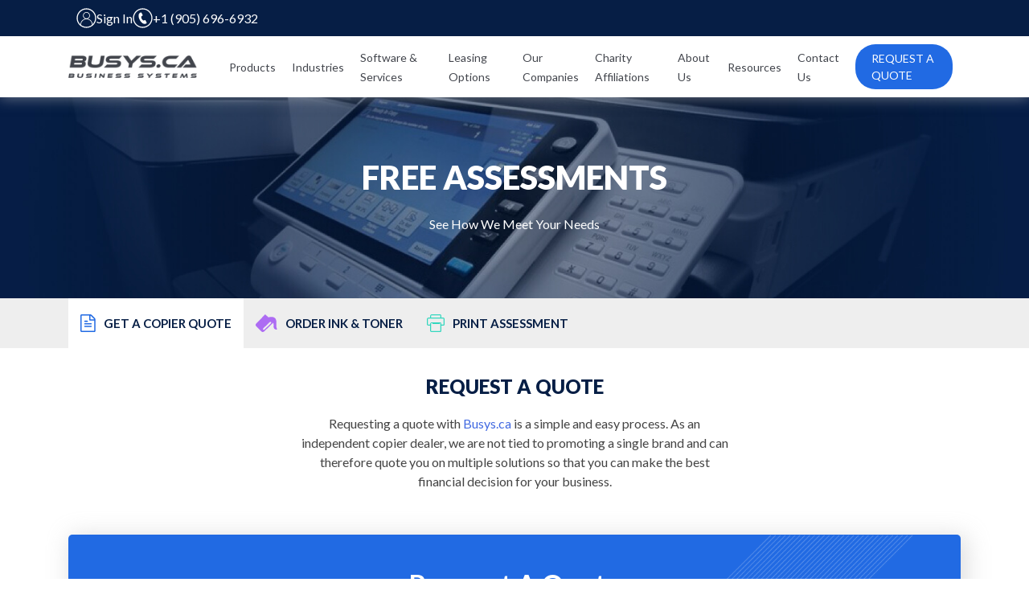

--- FILE ---
content_type: text/html; charset=UTF-8
request_url: https://busys.ca/request-a-quote/
body_size: 139596
content:
<!doctype html>
<html lang="en-US" prefix="og: https://ogp.me/ns#">
<head>
    <meta charset="UTF-8">
    <meta name="viewport" content="width=device-width, initial-scale=1">
    <link rel="profile" href="https://gmpg.org/xfn/11">
    <link href='https://fonts.googleapis.com/css?family=Lato:300,400,500,600,700,900' rel='stylesheet' type='text/css'>
	<link rel="stylesheet" href="https://cdnjs.cloudflare.com/ajax/libs/font-awesome/4.7.0/css/font-awesome.min.css">
    
<!-- Search Engine Optimization by Rank Math PRO - https://s.rankmath.com/home -->
<title>Request A Quote | Rental Printers &amp; Copiers Canada &amp; USA | Busys.ca</title>
<meta name="description" content="Bsusy.ca is pleased to offer completely obligation free quotes to anyone wanting to take their workplace efficiency to the next level. Contact us today for a quote!"/>
<meta name="robots" content="follow, index, max-snippet:-1, max-video-preview:-1, max-image-preview:large"/>
<link rel="canonical" href="https://busys.ca/request-a-quote/" />
<meta property="og:locale" content="en_US" />
<meta property="og:type" content="article" />
<meta property="og:title" content="Request A Quote | Rental Printers &amp; Copiers Canada &amp; USA | Busys.ca" />
<meta property="og:description" content="Bsusy.ca is pleased to offer completely obligation free quotes to anyone wanting to take their workplace efficiency to the next level. Contact us today for a quote!" />
<meta property="og:url" content="https://busys.ca/request-a-quote/" />
<meta property="og:site_name" content="Busys.ca" />
<meta property="article:publisher" content="https://www.facebook.com/busys.ca/" />
<meta property="og:updated_time" content="2022-01-27T16:05:05+03:00" />
<meta property="article:published_time" content="2018-06-18T12:18:33+03:00" />
<meta property="article:modified_time" content="2022-01-27T16:05:05+03:00" />
<meta name="twitter:card" content="summary_large_image" />
<meta name="twitter:title" content="Request A Quote | Rental Printers &amp; Copiers Canada &amp; USA | Busys.ca" />
<meta name="twitter:description" content="Bsusy.ca is pleased to offer completely obligation free quotes to anyone wanting to take their workplace efficiency to the next level. Contact us today for a quote!" />
<meta name="twitter:label1" content="Time to read" />
<meta name="twitter:data1" content="Less than a minute" />
<script type="application/ld+json" class="rank-math-schema-pro">{"@context":"https://schema.org","@graph":[{"@type":["Person","Organization"],"@id":"https://busys.ca/#person","name":"The Influence Agency"},{"@type":"WebSite","@id":"https://busys.ca/#website","url":"https://busys.ca","name":"The Influence Agency","publisher":{"@id":"https://busys.ca/#person"},"inLanguage":"en-US"},{"@type":"WebPage","@id":"https://busys.ca/request-a-quote/#webpage","url":"https://busys.ca/request-a-quote/","name":"Request A Quote | Rental Printers &amp; Copiers Canada &amp; USA | Busys.ca","datePublished":"2018-06-18T12:18:33+03:00","dateModified":"2022-01-27T16:05:05+03:00","isPartOf":{"@id":"https://busys.ca/#website"},"inLanguage":"en-US"},{"@type":"Person","@id":"https://busys.ca/author/admin/","name":"busys","url":"https://busys.ca/author/admin/","image":{"@type":"ImageObject","@id":"https://secure.gravatar.com/avatar/b1b09f4e83b98334449633296ceb8df9?s=96&amp;d=mm&amp;r=g","url":"https://secure.gravatar.com/avatar/b1b09f4e83b98334449633296ceb8df9?s=96&amp;d=mm&amp;r=g","caption":"busys","inLanguage":"en-US"}},{"@type":"Article","headline":"Request A Quote | Rental Printers &amp; Copiers Canada &amp; USA | Busys.ca","datePublished":"2018-06-18T12:18:33+03:00","dateModified":"2022-01-27T16:05:05+03:00","author":{"@id":"https://busys.ca/author/admin/"},"publisher":{"@id":"https://busys.ca/#person"},"description":"Bsusy.ca is pleased to offer completely obligation free quotes to anyone wanting to take their workplace efficiency to the next level. Contact us today for a quote!","name":"Request A Quote | Rental Printers &amp; Copiers Canada &amp; USA | Busys.ca","@id":"https://busys.ca/request-a-quote/#richSnippet","isPartOf":{"@id":"https://busys.ca/request-a-quote/#webpage"},"inLanguage":"en-US","mainEntityOfPage":{"@id":"https://busys.ca/request-a-quote/#webpage"}}]}</script>
<!-- /Rank Math WordPress SEO plugin -->

<link rel='dns-prefetch' href='//code.jquery.com' />
<link rel="alternate" type="application/rss+xml" title="Busys.ca &raquo; Feed" href="https://busys.ca/feed/" />
<link rel="alternate" type="application/rss+xml" title="Busys.ca &raquo; Comments Feed" href="https://busys.ca/comments/feed/" />
<script type="text/javascript">
/* <![CDATA[ */
window._wpemojiSettings = {"baseUrl":"https:\/\/s.w.org\/images\/core\/emoji\/15.0.3\/72x72\/","ext":".png","svgUrl":"https:\/\/s.w.org\/images\/core\/emoji\/15.0.3\/svg\/","svgExt":".svg","source":{"concatemoji":"https:\/\/busys.ca\/wp-includes\/js\/wp-emoji-release.min.js?ver=6.5.7"}};
/*! This file is auto-generated */
!function(i,n){var o,s,e;function c(e){try{var t={supportTests:e,timestamp:(new Date).valueOf()};sessionStorage.setItem(o,JSON.stringify(t))}catch(e){}}function p(e,t,n){e.clearRect(0,0,e.canvas.width,e.canvas.height),e.fillText(t,0,0);var t=new Uint32Array(e.getImageData(0,0,e.canvas.width,e.canvas.height).data),r=(e.clearRect(0,0,e.canvas.width,e.canvas.height),e.fillText(n,0,0),new Uint32Array(e.getImageData(0,0,e.canvas.width,e.canvas.height).data));return t.every(function(e,t){return e===r[t]})}function u(e,t,n){switch(t){case"flag":return n(e,"\ud83c\udff3\ufe0f\u200d\u26a7\ufe0f","\ud83c\udff3\ufe0f\u200b\u26a7\ufe0f")?!1:!n(e,"\ud83c\uddfa\ud83c\uddf3","\ud83c\uddfa\u200b\ud83c\uddf3")&&!n(e,"\ud83c\udff4\udb40\udc67\udb40\udc62\udb40\udc65\udb40\udc6e\udb40\udc67\udb40\udc7f","\ud83c\udff4\u200b\udb40\udc67\u200b\udb40\udc62\u200b\udb40\udc65\u200b\udb40\udc6e\u200b\udb40\udc67\u200b\udb40\udc7f");case"emoji":return!n(e,"\ud83d\udc26\u200d\u2b1b","\ud83d\udc26\u200b\u2b1b")}return!1}function f(e,t,n){var r="undefined"!=typeof WorkerGlobalScope&&self instanceof WorkerGlobalScope?new OffscreenCanvas(300,150):i.createElement("canvas"),a=r.getContext("2d",{willReadFrequently:!0}),o=(a.textBaseline="top",a.font="600 32px Arial",{});return e.forEach(function(e){o[e]=t(a,e,n)}),o}function t(e){var t=i.createElement("script");t.src=e,t.defer=!0,i.head.appendChild(t)}"undefined"!=typeof Promise&&(o="wpEmojiSettingsSupports",s=["flag","emoji"],n.supports={everything:!0,everythingExceptFlag:!0},e=new Promise(function(e){i.addEventListener("DOMContentLoaded",e,{once:!0})}),new Promise(function(t){var n=function(){try{var e=JSON.parse(sessionStorage.getItem(o));if("object"==typeof e&&"number"==typeof e.timestamp&&(new Date).valueOf()<e.timestamp+604800&&"object"==typeof e.supportTests)return e.supportTests}catch(e){}return null}();if(!n){if("undefined"!=typeof Worker&&"undefined"!=typeof OffscreenCanvas&&"undefined"!=typeof URL&&URL.createObjectURL&&"undefined"!=typeof Blob)try{var e="postMessage("+f.toString()+"("+[JSON.stringify(s),u.toString(),p.toString()].join(",")+"));",r=new Blob([e],{type:"text/javascript"}),a=new Worker(URL.createObjectURL(r),{name:"wpTestEmojiSupports"});return void(a.onmessage=function(e){c(n=e.data),a.terminate(),t(n)})}catch(e){}c(n=f(s,u,p))}t(n)}).then(function(e){for(var t in e)n.supports[t]=e[t],n.supports.everything=n.supports.everything&&n.supports[t],"flag"!==t&&(n.supports.everythingExceptFlag=n.supports.everythingExceptFlag&&n.supports[t]);n.supports.everythingExceptFlag=n.supports.everythingExceptFlag&&!n.supports.flag,n.DOMReady=!1,n.readyCallback=function(){n.DOMReady=!0}}).then(function(){return e}).then(function(){var e;n.supports.everything||(n.readyCallback(),(e=n.source||{}).concatemoji?t(e.concatemoji):e.wpemoji&&e.twemoji&&(t(e.twemoji),t(e.wpemoji)))}))}((window,document),window._wpemojiSettings);
/* ]]> */
</script>
<link rel='stylesheet' id='sbi_styles-css' href='https://busys.ca/wp-content/plugins/instagram-feed/css/sbi-styles.min.css?ver=6.4.3' type='text/css' media='all' />
<style id='wp-emoji-styles-inline-css' type='text/css'>

	img.wp-smiley, img.emoji {
		display: inline !important;
		border: none !important;
		box-shadow: none !important;
		height: 1em !important;
		width: 1em !important;
		margin: 0 0.07em !important;
		vertical-align: -0.1em !important;
		background: none !important;
		padding: 0 !important;
	}
</style>
<link rel='stylesheet' id='wp-block-library-css' href='https://busys.ca/wp-includes/css/dist/block-library/style.min.css?ver=6.5.7' type='text/css' media='all' />
<style id='classic-theme-styles-inline-css' type='text/css'>
/*! This file is auto-generated */
.wp-block-button__link{color:#fff;background-color:#32373c;border-radius:9999px;box-shadow:none;text-decoration:none;padding:calc(.667em + 2px) calc(1.333em + 2px);font-size:1.125em}.wp-block-file__button{background:#32373c;color:#fff;text-decoration:none}
</style>
<style id='global-styles-inline-css' type='text/css'>
body{--wp--preset--color--black: #000000;--wp--preset--color--cyan-bluish-gray: #abb8c3;--wp--preset--color--white: #ffffff;--wp--preset--color--pale-pink: #f78da7;--wp--preset--color--vivid-red: #cf2e2e;--wp--preset--color--luminous-vivid-orange: #ff6900;--wp--preset--color--luminous-vivid-amber: #fcb900;--wp--preset--color--light-green-cyan: #7bdcb5;--wp--preset--color--vivid-green-cyan: #00d084;--wp--preset--color--pale-cyan-blue: #8ed1fc;--wp--preset--color--vivid-cyan-blue: #0693e3;--wp--preset--color--vivid-purple: #9b51e0;--wp--preset--gradient--vivid-cyan-blue-to-vivid-purple: linear-gradient(135deg,rgba(6,147,227,1) 0%,rgb(155,81,224) 100%);--wp--preset--gradient--light-green-cyan-to-vivid-green-cyan: linear-gradient(135deg,rgb(122,220,180) 0%,rgb(0,208,130) 100%);--wp--preset--gradient--luminous-vivid-amber-to-luminous-vivid-orange: linear-gradient(135deg,rgba(252,185,0,1) 0%,rgba(255,105,0,1) 100%);--wp--preset--gradient--luminous-vivid-orange-to-vivid-red: linear-gradient(135deg,rgba(255,105,0,1) 0%,rgb(207,46,46) 100%);--wp--preset--gradient--very-light-gray-to-cyan-bluish-gray: linear-gradient(135deg,rgb(238,238,238) 0%,rgb(169,184,195) 100%);--wp--preset--gradient--cool-to-warm-spectrum: linear-gradient(135deg,rgb(74,234,220) 0%,rgb(151,120,209) 20%,rgb(207,42,186) 40%,rgb(238,44,130) 60%,rgb(251,105,98) 80%,rgb(254,248,76) 100%);--wp--preset--gradient--blush-light-purple: linear-gradient(135deg,rgb(255,206,236) 0%,rgb(152,150,240) 100%);--wp--preset--gradient--blush-bordeaux: linear-gradient(135deg,rgb(254,205,165) 0%,rgb(254,45,45) 50%,rgb(107,0,62) 100%);--wp--preset--gradient--luminous-dusk: linear-gradient(135deg,rgb(255,203,112) 0%,rgb(199,81,192) 50%,rgb(65,88,208) 100%);--wp--preset--gradient--pale-ocean: linear-gradient(135deg,rgb(255,245,203) 0%,rgb(182,227,212) 50%,rgb(51,167,181) 100%);--wp--preset--gradient--electric-grass: linear-gradient(135deg,rgb(202,248,128) 0%,rgb(113,206,126) 100%);--wp--preset--gradient--midnight: linear-gradient(135deg,rgb(2,3,129) 0%,rgb(40,116,252) 100%);--wp--preset--font-size--small: 13px;--wp--preset--font-size--medium: 20px;--wp--preset--font-size--large: 36px;--wp--preset--font-size--x-large: 42px;--wp--preset--spacing--20: 0.44rem;--wp--preset--spacing--30: 0.67rem;--wp--preset--spacing--40: 1rem;--wp--preset--spacing--50: 1.5rem;--wp--preset--spacing--60: 2.25rem;--wp--preset--spacing--70: 3.38rem;--wp--preset--spacing--80: 5.06rem;--wp--preset--shadow--natural: 6px 6px 9px rgba(0, 0, 0, 0.2);--wp--preset--shadow--deep: 12px 12px 50px rgba(0, 0, 0, 0.4);--wp--preset--shadow--sharp: 6px 6px 0px rgba(0, 0, 0, 0.2);--wp--preset--shadow--outlined: 6px 6px 0px -3px rgba(255, 255, 255, 1), 6px 6px rgba(0, 0, 0, 1);--wp--preset--shadow--crisp: 6px 6px 0px rgba(0, 0, 0, 1);}:where(.is-layout-flex){gap: 0.5em;}:where(.is-layout-grid){gap: 0.5em;}body .is-layout-flex{display: flex;}body .is-layout-flex{flex-wrap: wrap;align-items: center;}body .is-layout-flex > *{margin: 0;}body .is-layout-grid{display: grid;}body .is-layout-grid > *{margin: 0;}:where(.wp-block-columns.is-layout-flex){gap: 2em;}:where(.wp-block-columns.is-layout-grid){gap: 2em;}:where(.wp-block-post-template.is-layout-flex){gap: 1.25em;}:where(.wp-block-post-template.is-layout-grid){gap: 1.25em;}.has-black-color{color: var(--wp--preset--color--black) !important;}.has-cyan-bluish-gray-color{color: var(--wp--preset--color--cyan-bluish-gray) !important;}.has-white-color{color: var(--wp--preset--color--white) !important;}.has-pale-pink-color{color: var(--wp--preset--color--pale-pink) !important;}.has-vivid-red-color{color: var(--wp--preset--color--vivid-red) !important;}.has-luminous-vivid-orange-color{color: var(--wp--preset--color--luminous-vivid-orange) !important;}.has-luminous-vivid-amber-color{color: var(--wp--preset--color--luminous-vivid-amber) !important;}.has-light-green-cyan-color{color: var(--wp--preset--color--light-green-cyan) !important;}.has-vivid-green-cyan-color{color: var(--wp--preset--color--vivid-green-cyan) !important;}.has-pale-cyan-blue-color{color: var(--wp--preset--color--pale-cyan-blue) !important;}.has-vivid-cyan-blue-color{color: var(--wp--preset--color--vivid-cyan-blue) !important;}.has-vivid-purple-color{color: var(--wp--preset--color--vivid-purple) !important;}.has-black-background-color{background-color: var(--wp--preset--color--black) !important;}.has-cyan-bluish-gray-background-color{background-color: var(--wp--preset--color--cyan-bluish-gray) !important;}.has-white-background-color{background-color: var(--wp--preset--color--white) !important;}.has-pale-pink-background-color{background-color: var(--wp--preset--color--pale-pink) !important;}.has-vivid-red-background-color{background-color: var(--wp--preset--color--vivid-red) !important;}.has-luminous-vivid-orange-background-color{background-color: var(--wp--preset--color--luminous-vivid-orange) !important;}.has-luminous-vivid-amber-background-color{background-color: var(--wp--preset--color--luminous-vivid-amber) !important;}.has-light-green-cyan-background-color{background-color: var(--wp--preset--color--light-green-cyan) !important;}.has-vivid-green-cyan-background-color{background-color: var(--wp--preset--color--vivid-green-cyan) !important;}.has-pale-cyan-blue-background-color{background-color: var(--wp--preset--color--pale-cyan-blue) !important;}.has-vivid-cyan-blue-background-color{background-color: var(--wp--preset--color--vivid-cyan-blue) !important;}.has-vivid-purple-background-color{background-color: var(--wp--preset--color--vivid-purple) !important;}.has-black-border-color{border-color: var(--wp--preset--color--black) !important;}.has-cyan-bluish-gray-border-color{border-color: var(--wp--preset--color--cyan-bluish-gray) !important;}.has-white-border-color{border-color: var(--wp--preset--color--white) !important;}.has-pale-pink-border-color{border-color: var(--wp--preset--color--pale-pink) !important;}.has-vivid-red-border-color{border-color: var(--wp--preset--color--vivid-red) !important;}.has-luminous-vivid-orange-border-color{border-color: var(--wp--preset--color--luminous-vivid-orange) !important;}.has-luminous-vivid-amber-border-color{border-color: var(--wp--preset--color--luminous-vivid-amber) !important;}.has-light-green-cyan-border-color{border-color: var(--wp--preset--color--light-green-cyan) !important;}.has-vivid-green-cyan-border-color{border-color: var(--wp--preset--color--vivid-green-cyan) !important;}.has-pale-cyan-blue-border-color{border-color: var(--wp--preset--color--pale-cyan-blue) !important;}.has-vivid-cyan-blue-border-color{border-color: var(--wp--preset--color--vivid-cyan-blue) !important;}.has-vivid-purple-border-color{border-color: var(--wp--preset--color--vivid-purple) !important;}.has-vivid-cyan-blue-to-vivid-purple-gradient-background{background: var(--wp--preset--gradient--vivid-cyan-blue-to-vivid-purple) !important;}.has-light-green-cyan-to-vivid-green-cyan-gradient-background{background: var(--wp--preset--gradient--light-green-cyan-to-vivid-green-cyan) !important;}.has-luminous-vivid-amber-to-luminous-vivid-orange-gradient-background{background: var(--wp--preset--gradient--luminous-vivid-amber-to-luminous-vivid-orange) !important;}.has-luminous-vivid-orange-to-vivid-red-gradient-background{background: var(--wp--preset--gradient--luminous-vivid-orange-to-vivid-red) !important;}.has-very-light-gray-to-cyan-bluish-gray-gradient-background{background: var(--wp--preset--gradient--very-light-gray-to-cyan-bluish-gray) !important;}.has-cool-to-warm-spectrum-gradient-background{background: var(--wp--preset--gradient--cool-to-warm-spectrum) !important;}.has-blush-light-purple-gradient-background{background: var(--wp--preset--gradient--blush-light-purple) !important;}.has-blush-bordeaux-gradient-background{background: var(--wp--preset--gradient--blush-bordeaux) !important;}.has-luminous-dusk-gradient-background{background: var(--wp--preset--gradient--luminous-dusk) !important;}.has-pale-ocean-gradient-background{background: var(--wp--preset--gradient--pale-ocean) !important;}.has-electric-grass-gradient-background{background: var(--wp--preset--gradient--electric-grass) !important;}.has-midnight-gradient-background{background: var(--wp--preset--gradient--midnight) !important;}.has-small-font-size{font-size: var(--wp--preset--font-size--small) !important;}.has-medium-font-size{font-size: var(--wp--preset--font-size--medium) !important;}.has-large-font-size{font-size: var(--wp--preset--font-size--large) !important;}.has-x-large-font-size{font-size: var(--wp--preset--font-size--x-large) !important;}
.wp-block-navigation a:where(:not(.wp-element-button)){color: inherit;}
:where(.wp-block-post-template.is-layout-flex){gap: 1.25em;}:where(.wp-block-post-template.is-layout-grid){gap: 1.25em;}
:where(.wp-block-columns.is-layout-flex){gap: 2em;}:where(.wp-block-columns.is-layout-grid){gap: 2em;}
.wp-block-pullquote{font-size: 1.5em;line-height: 1.6;}
</style>
<link rel='stylesheet' id='wp-pagenavi-css' href='https://busys.ca/wp-content/plugins/wp-pagenavi/pagenavi-css.css?ver=2.70' type='text/css' media='all' />
<link rel='stylesheet' id='busys-style-css' href='https://busys.ca/wp-content/themes/busys/style.css?ver=6.5.7' type='text/css' media='all' />
<link rel='stylesheet' id='sass-style-css' href='https://busys.ca/wp-content/themes/busys/assets/css/main.css?ver=6.5.7' type='text/css' media='all' />
<!--n2css--><script type="text/javascript" src="https://code.jquery.com/jquery-2.2.4.min.js?ver=6.5.7" id="jquery-js"></script>
<link rel="https://api.w.org/" href="https://busys.ca/wp-json/" /><link rel="alternate" type="application/json" href="https://busys.ca/wp-json/wp/v2/pages/414" /><link rel="EditURI" type="application/rsd+xml" title="RSD" href="https://busys.ca/xmlrpc.php?rsd" />
<meta name="generator" content="WordPress 6.5.7" />
<link rel='shortlink' href='https://busys.ca/?p=414' />
<link rel="alternate" type="application/json+oembed" href="https://busys.ca/wp-json/oembed/1.0/embed?url=https%3A%2F%2Fbusys.ca%2Frequest-a-quote%2F" />
<link rel="alternate" type="text/xml+oembed" href="https://busys.ca/wp-json/oembed/1.0/embed?url=https%3A%2F%2Fbusys.ca%2Frequest-a-quote%2F&#038;format=xml" />
            <script type="text/javascript">
                var _paq = window._paq || [];
                _paq.push(['trackPageView']);
                (function() {
                _paq.push(['setTrackerUrl','https://webhooks.mongodb-realm.com/api/client/v2.0/app/leadlegendtracking-dzpcx/service/log_track_data/incoming_webhook/save_track_data']);
                _paq.push(['setSiteId', "5e67e8c0aa29e328d0ed0a5c"]);
                var d=document, g=d.createElement('script'), s=d.getElementsByTagName('script')[0];g.type='text/javascript';
                g.async=true; g.defer=true;
                g.src='https://tracker.leadlegend.ca/scriptfile/tracking.js';
                s.parentNode.insertBefore(g,s);})();
            </script>
            
<!--BEGIN: TRACKING CODE MANAGER (v2.5.0) BY INTELLYWP.COM IN HEAD//-->
<!-- Google Tag Manager -->
<script>(function(w,d,s,l,i){w[l]=w[l]||[];w[l].push({'gtm.start':
new Date().getTime(),event:'gtm.js'});var f=d.getElementsByTagName(s)[0],
j=d.createElement(s),dl=l!='dataLayer'?'&l='+l:'';j.async=true;j.src=
'https://www.googletagmanager.com/gtm.js?id='+i+dl;f.parentNode.insertBefore(j,f);
})(window,document,'script','dataLayer','GTM-MRCKLCM');</script>
<!-- End Google Tag Manager -->
<script type='application/ld+json'> 
{
  "@context": "https://www.schema.org",
  "@type": "OfficeEquipmentStore",
  "name": "Business Systems (Busys.ca)",
  "url": "https://busys.ca/",
  "logo": "https://busys.ca/wp-content/themes/busys/assets/img/logos/bs-logo-white.png",
   "image": "https://busys.ca/wp-content/uploads/2018/06/Small-Business.jpg",
  "description": "Find the best printers at Busys.ca. We provide the latest technologies, well managed IT services and maintenance services to our products all over Canada.",
  "address": [
    {
    "@type": "PostalAddress",
    "streetAddress": "5800 Coopers Ave,",
    "addressLocality": "Mississauga",
    "addressRegion": "ON",
    "postalCode": "L4Z 2B9",
    "addressCountry": "Canada",
    "telephone":"+1 (844) 252-5158"
  },
  {
  "@type": "PostalAddress",
                "addressCountry": "Canada",
                "addressLocality": "Toronto",
                "addressRegion": "ON",
                "postalCode": "M5H 3L5",
                "streetAddress": "141 Adelaide St W #1007",
                "telephone": "+1 416-838-5446"
}
  ],
  "hasMap": "https://goo.gl/maps/bazaF2y7QZ82",
  "PriceRange":"$000-$000",
  "openingHours": "Mo, Tu, We, Th, Fr 08:00-17:00 ",
  "contactPoint": {
    "@type": "ContactPoint",
    "contactType": "reservations",
    "telephone": "+1 905-696-6932"
  },
   "sameAs": [
    "https://www.facebook.com/busys.ca/",
    "https://www.instagram.com/busys.ca/"
     ]
  }
 </script>
<meta name="google-site-verification" content="3GKLTh847D6SiO2uDSR-KT0EHatxy7w62dbfDmcptaQ" />
<!--END: https://wordpress.org/plugins/tracking-code-manager IN HEAD//--><!-- Instagram Feed CSS -->
<style type="text/css">
#sb_instagram.sbi_col_4 #sbi_images {
    grid-template-columns: repeat(3, 1fr);
}
@media (max-width: 1024px) {
    #sb_instagram.sbi_tab_col_2 #sbi_images {
        grid-template-columns: repeat(2, 1fr);
    }
}
</style>
<meta name="generator" content="Elementor 3.27.6; features: e_font_icon_svg, additional_custom_breakpoints, e_element_cache; settings: css_print_method-external, google_font-enabled, font_display-swap">
<style type="text/css">.recentcomments a{display:inline !important;padding:0 !important;margin:0 !important;}</style>			<style>
				.e-con.e-parent:nth-of-type(n+4):not(.e-lazyloaded):not(.e-no-lazyload),
				.e-con.e-parent:nth-of-type(n+4):not(.e-lazyloaded):not(.e-no-lazyload) * {
					background-image: none !important;
				}
				@media screen and (max-height: 1024px) {
					.e-con.e-parent:nth-of-type(n+3):not(.e-lazyloaded):not(.e-no-lazyload),
					.e-con.e-parent:nth-of-type(n+3):not(.e-lazyloaded):not(.e-no-lazyload) * {
						background-image: none !important;
					}
				}
				@media screen and (max-height: 640px) {
					.e-con.e-parent:nth-of-type(n+2):not(.e-lazyloaded):not(.e-no-lazyload),
					.e-con.e-parent:nth-of-type(n+2):not(.e-lazyloaded):not(.e-no-lazyload) * {
						background-image: none !important;
					}
				}
			</style>
			<link rel="icon" href="https://busys.ca/wp-content/uploads/2019/01/cropped-BUSYS-CA-favicon-3-32x32.png" sizes="32x32" />
<link rel="icon" href="https://busys.ca/wp-content/uploads/2019/01/cropped-BUSYS-CA-favicon-3-192x192.png" sizes="192x192" />
<link rel="apple-touch-icon" href="https://busys.ca/wp-content/uploads/2019/01/cropped-BUSYS-CA-favicon-3-180x180.png" />
<meta name="msapplication-TileImage" content="https://busys.ca/wp-content/uploads/2019/01/cropped-BUSYS-CA-favicon-3-270x270.png" />
		<style type="text/css" id="wp-custom-css">
			#our_mission{
	    scroll-margin-top: 150px;
}
.header-logo a{
	line-height:0
}
.blog-btn {     font-weight:400;     font-size:14px;     text-transform:uppercase;     color:#FFFFFF;     text-decoration:none;     background:#216AE3;     border-radius:30px;     padding:10px 18px;     text-align:center;     margin-top:26px; }
.postid-6669 table tr td{
	vertical-align:top;
}
.postid-6669 .jumplink{
	scroll-margin-top:150px;
}
@media screen and (min-width: 820px) and (max-width: 991px){
	.blog-single {
    padding: 60px 0;
}
}
@media(max-width: 1024px){
	
	.footer-menu ul.menu{
		    flex-direction: column;
    gap: 15px;
	}
/* #menu-item-719 .sub-menu{
		width: 579px;
  padding: 14px;
	} */
/* .header-menu ul.menu li#menu-item-719 ul.sub-menu li {
  margin: 8px 8px;
  width: 46%;
  display: inline-block;
  padding: 0;
    padding-bottom: 0px;
  border-bottom: 1px solid #1a1919;
  padding-bottom: 8px;
} */
}

.footer-menu #menu-item-5721 .sub-menu{
	columns: 2;
  -webkit-columns: 2;
  -moz-columns: 2;
}

ul.col2 {
	columns: 2 !important;}
@media only screen and (max-width: 1440px) {
	 .page-id-921 .txt-adjst-box-wrap-2{
    padding-top: 60px;
    padding-bottom: 60px;
}
	.page-id-921 .full-pic-left{
		height: 100%;
	}
	.page-id-921 .full-pic-left img {
    height: 100%;
    object-fit: cover;
}
}

@media screen and (min-width: 768px) and (max-width: 991.5px){
.printer-copier-box {
    height: auto;
    min-height: 785px;
}}
@media only screen and (max-width: 1440px) {
	 .page-id-4316 .txt-adjst-box-wrap-2{
    padding-top: 60px;
    padding-bottom: 60px;
}
	.page-id-4316 .full-pic-left{
		height: 100%;
	}
	.page-id-4316 .full-pic-left img {
    height: 100%;
    object-fit: cover;
}
}

a.linksty {
    color: #0d6efd !important;
    text-decoration: underline !important;
}
.linksty:hover{
	color:#061E45 !important;
}
h2{
	scroll-margin-top:160px !important;
}
div .nf-form-fields-required {
    color: #020202 !important;
    font-size: 12px;
    margin-bottom: ;
}
div .nf-form-content input:not([type="button"]), div .nf-form-content textarea{
	line-height:20px !important;
}
h3{
	scroll-margin-top:140px !important;
}
th span{
	vertical-align:top;
}
table, th, td {
  border: 1px solid black;
  border-collapse: collapse;
	padding:7px;
	
}
.header-menu ul.menu a {
    font-size: 14px;
}
table th{
	background:#CCCCCC;
	text-align:left;
	width:50%;
}
.nf-form-content .list-select-wrap .nf-field-element > div:focus, .nf-form-content input:not([type="button"]):focus, .nf-form-content textarea:focus {
color: #2b2a2a !important;
	background: transparent !important}.nf-pass.field-wrap .nf-field-element::after{content:unset;}
div .nf-error .nf-error-msg{
	color: #efa1a1 !important;
}.blue-form div .nf-error .ninja-forms-field {

	border-color: #fff !important;}
  div .nf-pass.field-wrap .nf-field-element::after {content:unset;}
div .nf-form-content .ninja-forms-field {

	font-size: 14px;}
.blue-form label {
	color: #fff !important;}
.blue-form  .nf-form-content input:not([type="button"]){
	border-bottom: 1px solid #dbe7fb;
	
}

.nf-error-field-errors{
	display:none;
}.contact-form-wrapper{
	
}.blue-form .nf-form-content input:not([type="button"])::placeholder {

 color: #fffcfc !important;

font-size: 13px;

font-weight: 400;

}.header-menu ul.menu a {
    
    padding: 21px 0;
}
.blue-form .nf-form-content input:not([type="button"]):focus,.blue-form div .nf-form-content input:not([type="button"]):focus{
	color:#fff !important;
}
.page-id-414 .blue-form{
	width:100%;
	float:left;
}
.page-id-1420 ul li {
    color: #404040;
    font-size: 20px;
}
.page-id-1420 ul li a{
	color: #404040;
}
.page-id-1420 ul li a:hover{
	color:#216ae3;
}
.page-id-5405 .printer-copier-box{
	height: 700px !important;
}
.page-id-6077 .printer-copier-box{
	height: 700px !important;
}
@media only screen and (max-width: 500px) {
	 .page-id-5405 .printer-copier-box{
    height: auto !important;
}
	.blog-ul-list{
		padding-left:30px !important;
	}
}
@media only screen and (max-width: 380px) {
	 .page-id-5405 .printer-copier-box{
    height: 835px !important;
}
}

@media (max-width: 992px){
.T-flex .event-item {
    width: 100% !important;
}
}

 @media only screen and (max-width: 767px) {
	 .header-menu ul.menu a {
    
    padding: 5px 0;
}
}
.news-block .item .preview p {
    margin: 5px 0 !important;
    color: #061e45;
    font-weight: 500;
    font-size: 16px;
    overflow: hidden !important;
    text-overflow: ellipsis !important;
    display: -webkit-box !important;
    -webkit-line-clamp: 4 !important;
    line-clamp: 2;
    -webkit-box-orient: vertical !important;
}
.term-12 .btnz{
	display: none;
}
.news-block .item img {
	    object-fit: cover;
}
.page-id-4958 .printer-copier-box h3 {
    font-weight: 700;
    font-size: 18px;
    color: #061E45;
    margin: 0;
    padding-top: 12px;
    padding-bottom: 10px;
   
}
.page-id-4958 .printer-copier-box h2 {
     display: none;
}
@media(max-width: 820px){
	.mob-pd{
		padding-left: 20px!important;
	}
}
@media(min-width: 600px) and (max-width: 821px){
	.single-page{
		padding-top: 120px!important;
	}
	.mob-pd{
		margin-left: 0px!important;
	}
}
.full-pic-left img {
    width: 100%;
    height: 100%!important;
    object-fit: cover!important;
}
.full-pic-left{
	height: 100%!important;
}
.pic-txt-wrap {
    background: #216AE3!important;
}
@media screen and (min-width: 992px) and (max-width: 1199px){
.page-id-5058 .printer-copier-box {
    height: 600px!important;
}
}
.blog-single ol{
	padding-left: 0px;
}
@media(min-width: 600px){
	.blog-single ul{
		padding-left: 0px;
	}
}
@media(max-width: 600px){
.n-q-c-q-link-2 a{
		font-size: 10px!important;
	}
	
	.tab-blue {
    margin-top: 20px;
}
}
.page-id-5505 .printer-copier-box {
    height: 700px !important;
}
.page-id-5989 .printer-copier-box {
    height: 700px !important;
}
	
.postid-6776 .tbl1 tr th, .postid-6776 .tbl2 tr th{
	background-color: #061e45 !important; 
	color: white!important;  text-align:center !important; 
}

	.postid-6776 .tbl1 tr td:first-child, .postid-6776 .tbl2 tr td:first-child {
  text-align: center !important; 
}
.postid-6776 .tbl1 tr td{
	vertical-align:middle;
}
.postid-6776 .tick-list {
  list-style: none; /* Remove default bullets */
  padding-left: 0;
}
.postid-6776 .tbl1 ul{
	margin:0px;
	        padding-left: 40px;
}
.postid-6776 .tick-list li::before {
  content: "✓"; /* Tick icon */
  color: #061e45;
  font-weight: bold;
  display: inline-block;
  width: 1em;
  margin-right: 0.5em;
}


.article-author {
	background: #F9F9F9;
	border: 1px solid #CCCCCC;
	padding: 24px 24px 30px;
	display: flex;
	flex-direction: row;
	flex-wrap: wrap;
	box-shadow: 4px 4px 10px 0 rgba(146,146,146,0.1);
}
/* .single-blog .article-author { 
	display: none;
}
.logged-in.single-blog .article-author { 
	display: flex;
} */
.author-img {
	display: block;
	width: 76px;
}
.author-img img {
	display: block;
	width: 76px;
	height: 76px;
	border-radius: 100%;
}
.author-details {
	width: calc(100% - 76px);
	padding-left: 20px;
}
.author-details span {
	display: block;
	margin-bottom: 8px;
	color: #061E45;
	font-size: 15px;
	line-height: 20px;
}
.author-details span.auth-designation {
	font-weight: 700;
	margin-bottom: 12px;
}
.author-details h5 {
	color: #061E45;
	font-size: 26px;
	line-height: 36px;
	text-transform: uppercase;
	font-weight: 900;
	margin: 0 0 7px;
}
.author-details p {
	font-size: 15px;
	line-height: 28px;
	color: #061E45;
	font-weight: 400;
	margin: 0 0 27px; 
	padding: 8px 0 0;
}
.button-wrap {
	width: 100%;
	display: flex;
	flex-direction: row;
	flex-wrap: wrap;
	gap: 10px;
}
.auth-btn {
	display: inline-block;
	background: #216AE3;
	color: #FFFFFF;
	text-transform: uppercase;
	font-size: 14px;
	line-height: 16px;
	font-weight: 400;
	border-radius: 30px;
	padding: 11px 20px;
	transition: all 0.25s ease;
}
.auth-btn:hover,
.auth-btn:focus {
	background: #124eb1;
	color: #fff;
}
a.btn-linkedin {
	display: inline-block;
	background: #216AE3;
	color: #FFFFFF;
	font-size: 23px;
	width: 37px;
	height: 37px;
	border-radius: 100px;
	line-height: 37px;
	text-align: center;
	transition: all 0.25s ease;
}
a.btn-linkedin:hover,
a.btn-linkedin:focus {
	background: #124eb1;
	color: #fff;
}
.top-container {
	width: 100%;
	background: #ffffff;
	padding: 60px 0 0;
}
.top-container .post-info {
	text-align: center;
  font-size: 16px;
  color: #216ae3;
  text-transform: capitalize;
  font-weight: 700;
	display: block;
	margin-bottom: 25px;
}
.authorpage .article-author {
	margin-bottom: 50px;
}
.authorpage .button-wrapper {
  text-align: center; 
}
.authorpage .button-blue-text{
	font-size: 17px;
	font-weight: 700;
}
.posts-container {
	width: 100%;
	padding: 0 0 60px;
	background: #fff;
}
.author .testimonials {
	display: none;
}
.pagination-block {
	width: 100%;
	text-align: center;
}
.pagination-block .page-numbers {
	padding: 3px 6px;
  border: none;
  color: #061e45;
	padding: 3px 6px;
  margin: 2px;
}
.pagination-block .page-numbers.current {
	color: #fff;
  background: #49c0f7;
	font-weight: 700;
}
.pagination-block a.page-numbers:hover {
  color: #49c0f7;
}
@media only screen and (max-width: 767px) { 
	.article-author {
		margin: 30px 0 0;
		flex-direction: column;
		align-items: center;
  	text-align: center;
	}
	.author-details {
		width: 100%;
		padding: 20px 0 0;
	}
	.button-wrap {
		justify-content: center;
	}
	.author-details p {
		line-height: 26px;
		margin: 0 0 23px;
	}
	.authorpage .news-block .item img {
		width: 100% !important;
	}
	.authorpage.main {
		padding-top: 93px;
	}
}		</style>
		
<script async src="//163361.tctm.co/t.js"></script>
	
	
<style>
.hide-desktop {
    display: none;
}

@media only screen and (max-width: 768px) {
    .hide-desktop {
        display: block;
    }

    .header-menu.active {
        padding: 0 15px;
    }

    .header-menu.active ul.menu li {
        margin: 0;
        width: 100%
    }

    .header-menu.active .menu>.menu-item {
        border-bottom: 1px solid #00000026;
    }

    .header-menu.active .menu .header-login,
    .header-menu.active .menu .menu-phone,
    .header-menu.active .menu .header-request {
        border-bottom: none
    }

    .header-login {
        order: 2;
        text-align: center !important;
        margin: 10px 0 !important;
        background: #216ae3;
        color: #fff;
        position: relative;
        overflow: hidden;
        z-index: 1;
        text-transform: uppercase;
        border-radius: 25px;
        transition: all .25s ease;
    }

    .header-login:hover {
        color: #fff;
        background: #124EB1;
        transition: all .25s ease;
    }

    .header-login a {
        color: #fff !important
    }

    .header-request {
        order: 3;
        text-align: center !important;
    }

    .header-menu.active .menu-item-has-children {
        position: relative;
    }

    .header-menu.active .menu-item-has-children:after {
        content: "\f078";
        display: block;
        position: absolute;
        top: 10px;
        right: 5px;
        font-family: FontAwesome;
        transition: all .2s ease
    }

    .header-menu.active .menu-item-has-children.is-active:after {
        content: "\f077";
    }

    .header-menu ul.menu>li.menu-item-has-children .sub-menu li:not(:last-of-type) {
        border-bottom: 1px solid #00000026;
    }

    .header-menu {
        width: 80%;
    }
}

.header-menu ul.menu li.is-active .sub-menu {
    width: 100%;
    padding: 15px;
    opacity: 1;
    height: auto;
    display: block
}

.header-menu-overlay {
    position: fixed;
    background: #00000047;
    height: 100%;
    width: 100%;
    display: none;
}

.header-menu-overlay.active {
    display: block
}
	
/* Header Top */
.header-top{
	color:#fff;
	background:#061e45;
	margin-bottom:10px
}
.header-top a{
	color:#fff !important;
	display: flex;
    align-items: center;
    justify-content: center;
	font-size:16px !important;
    gap: 5px;
}
	.header-top a:hover{
		color:#d3d3d3 !important
	}
.header-top-items{
    list-style: none;
    margin: 0;
    padding: 10px;
    display: flex;
    flex-direction: row;
    width: 100%;
    align-items: end;
    justify-content: end;
    gap: 25px;
}
	
#search {
    position: fixed;
    top: 0px;
    left: 0px;
    width: 100%;
    height: 100%;
    background-color: rgb(0 0 0 / 84%);
    -webkit-transition: all 0.5s ease-in-out;
       -moz-transition: all 0.5s ease-in-out;
        -ms-transition: all 0.5s ease-in-out;
	       -o-transition: all 0.5s ease-in-out;
            transition: all 0.5s ease-in-out;
    -webkit-transform: translate(0px, -100%) scale(0, 0);
	     -moz-transform: translate(0px, -100%) scale(0, 0);
	      -ms-transform: translate(0px, -100%) scale(0, 0);
         -o-transform: translate(0px, -100%) scale(0, 0);
	          transform: translate(0px, -100%) scale(0, 0);    
    opacity: 0;
    display: none;
}

#search.open {
    -webkit-transform: translate(0px, 0px) scale(1, 1);
       -moz-transform: translate(0px, 0px) scale(1, 1);
    	  -ms-transform: translate(0px, 0px) scale(1, 1);
	       -o-transform: translate(0px, 0px) scale(1, 1);
	           transform: translate(0px, 0px) scale(1, 1); 
    opacity: 1;
    z-index: 999999;
    display: block;
}

#search input[type="search"] {
    position: absolute;
    top: 50%;
    left: 50%;
    width: 60%;
   transform: translateY(-50%) translateX(-50%);
    color: rgb(255, 255, 255);
  	background: transparent;
  	border-top: 2px solid rgba(255, 255, 255);
  	border-bottom: 2px solid rgba(255, 255, 255);
  	border-left: 0px solid transparent;
  	border-right: 0px solid transparent;
    font-size: 40px;
    font-weight: 300;
    text-align: center;
    outline: none;
  	padding: 10px;
}
	
#search input[type="search"]::placeholder {
  color: rgb(225 222 222)
}
  
#search .close {
    position: fixed;
    top: 15px;
    right: 15px;
	  opacity: 1;
	  font-size: 27px;
  	color: #fff;
}

#search .close:hover{
  color: #FC2121;
  cursor: pointer;
}

	 .site-header{
		  top:auto
	}
/* 	 .site-header.scrolled{
		top:0
	} */
	
	@media(max-width:1024px) and (min-width:768px){
		#masthead > .container{
			max-width:100%;
		}
		#menu-main_menu{
			justify-content: center;
		}
	}
	
	@media(max-width:768px){
		.header-request{
			margin-top:20px !important;
		}
		#search input[type="search"]{
			font-size:20px
		}
		.header-top-items{
			justify-content: center;
		}
	}
	@media(max-width:500px){
		.header-top-items a span{
			display:none
		}
	}
	.logo-blue{
		display:block !important
	}
</style>
<script>
	document.addEventListener('click', event => {
    const element = event.target;
    const mediaQuery = window.matchMedia('(max-width: 768px)');

    if(element.matches('.menu-item-has-children') && mediaQuery.matches) {
        // Prevents the default behaviour of the `a`-tag with an `href`-attribute
        event.preventDefault();
		$('.menu-item-has-children.is-active').not(element).removeClass('is-active')
        element.classList.toggle('is-active');
    }
});
	
jQuery(document).ready(function(){
	jQuery('a[href="#search"]').on('click', function(event) {                    
		jQuery('#search').addClass('open');
		jQuery('#search > form > input[type="search"]').focus();
	});            
	jQuery('#search, #search button.close').on('click keyup', function(event) {
		if (event.target == this || event.target.className == 'close' || event.keyCode == 27) {
			jQuery(this).removeClass('open');
		}
	});            
});
</script>

<!-- 	  <script>
        $(document).ready(function () {
            var windowWidth = $(window).width(),
                 windowHeight = $(window).height(),
                 header = $('.site-header'),
                logoWhite = $('.logo-white'),
                logoBlue = $('.logo-blue'),
                currentScrollTop = $(window).scrollTop();

 $(window).scroll(function () {
                    currentScrollTop = $(window).scrollTop();
                    if (currentScrollTop > 100) {
                        header.addClass('scrolled');
                    } else if (currentScrollTop < 1) {
                        header.removeClass('scrolled');
                    }
                })
        })

    </script> -->

</head>

<body class="page-template page-template-template-parts page-template-page-request_quoute page-template-template-partspage-request_quoute-php page page-id-414 elementor-default elementor-kit-6508">
	
<div id="search"> 
	<span class="close">X</span>
	<form role="search" id="searchform" action="/" method="get">
		<input value="" name="s" type="search" placeholder="type to search"/>
	</form>
</div>

	
<div id="page" class="site">
	
    <header id="masthead" class="site-header">
		
		<div class="header-top">
		<div class="container">
            <div class="row row justify-content-end align-items-end">
                <div class="col-sm-12 col-md-12 col-lg-12">
					<ul class="header-top-items">
<!-- 						<li><a href="#search"><svg width="25" height="25" viewBox="0 0 15 15" fill="none" xmlns="http://www.w3.org/2000/svg">
<path fill-rule="evenodd" clip-rule="evenodd" d="M7.5 14.8C11.5317 14.8 14.8 11.5317 14.8 7.5C14.8 3.46832 11.5317 0.2 7.5 0.2C3.46832 0.2 0.2 3.46832 0.2 7.5C0.2 11.5317 3.46832 14.8 7.5 14.8ZM14 7.5C14 11.0899 11.0899 14 7.5 14C3.91015 14 1 11.0899 1 7.5C1 3.91015 3.91015 1 7.5 1C11.0899 1 14 3.91015 14 7.5ZM9.70297 9.24465L11.6134 11.1567C11.7457 11.2874 11.7457 11.4827 11.615 11.6134C11.4843 11.7441 11.2858 11.7441 11.1551 11.6134L9.24465 9.70297C8.69026 10.155 7.9831 10.4275 7.21451 10.4275C5.4411 10.4275 4 8.98635 4 7.21451C4 5.44267 5.43952 4 7.21294 4C8.98635 4 10.4275 5.44267 10.4275 7.21451C10.4275 7.98467 10.155 8.69026 9.70297 9.24465ZM7.21294 4.64259C5.79389 4.64259 4.64101 5.79547 4.64101 7.21451C4.64101 8.63356 5.79389 9.78959 7.21294 9.78959C8.63199 9.78959 9.78644 8.63514 9.78644 7.21609C9.78644 5.79704 8.63199 4.64259 7.21294 4.64259Z" fill="white"/>
</svg></a></li> -->
						<li><a href="https://rts.busys.ca/einfo"><svg width="25" height="25" viewBox="0 0 15 15" fill="none" xmlns="http://www.w3.org/2000/svg">
<path fill-rule="evenodd" clip-rule="evenodd" d="M14.8 7.5C14.8 11.5317 11.5317 14.8 7.5 14.8C3.46832 14.8 0.2 11.5317 0.2 7.5C0.2 3.46832 3.46832 0.2 7.5 0.2C11.5317 0.2 14.8 3.46832 14.8 7.5ZM7.5 14C9.0835 14 10.5347 13.4338 11.6623 12.4927C11.6619 12.4869 11.6617 12.481 11.6617 12.4751C11.6617 10.2166 9.82427 8.37939 7.56576 8.37939C5.30724 8.37939 3.46986 10.2166 3.46986 12.4751C3.46986 12.513 3.4609 12.5487 3.445 12.5804C4.55664 13.4688 5.96629 14 7.5 14ZM8.5192 8.00969C10.4547 8.42248 11.9401 10.0655 12.1144 12.0779C13.28 10.9031 14 9.28566 14 7.5C14 3.91015 11.0899 1 7.5 1C3.91015 1 1 3.91015 1 7.5C1 9.3475 1.77078 11.015 3.00831 12.1984C3.13153 10.1473 4.61511 8.45695 6.56664 8.01966C5.60751 7.63582 4.92817 6.69692 4.92817 5.60228C4.92817 4.16739 6.09572 3 7.53061 3C8.96565 3 10.133 4.16739 10.133 5.60228C10.133 6.68755 9.46538 7.61974 8.5192 8.00969ZM5.39801 5.60228C5.39801 4.42643 6.35476 3.46984 7.53061 3.46984C8.70646 3.46984 9.66321 4.42643 9.66321 5.60228C9.66321 6.77829 8.70646 7.73488 7.53061 7.73488C6.35476 7.73488 5.39801 6.77829 5.39801 5.60228Z" fill="white"/>
</svg>
 <span>Sign In</span></a></li>
						<li><a href="tel:+1 (905) 696-6932"><svg width="25" height="25" viewBox="0 0 15 15" fill="none" xmlns="http://www.w3.org/2000/svg">
<path fill-rule="evenodd" clip-rule="evenodd" d="M7.5 14.8C11.5317 14.8 14.8 11.5317 14.8 7.5C14.8 3.46832 11.5317 0.2 7.5 0.2C3.46832 0.2 0.2 3.46832 0.2 7.5C0.2 11.5317 3.46832 14.8 7.5 14.8ZM14 7.5C14 11.0899 11.0899 14 7.5 14C3.91015 14 1 11.0899 1 7.5C1 3.91015 3.91015 1 7.5 1C11.0899 1 14 3.91015 14 7.5ZM9.61409 9.18805L10.4517 10.7896C10.5691 11.0137 10.4829 11.2901 10.2583 11.4073L9.77169 11.6617C9.77125 11.662 9.77074 11.6623 9.77021 11.6626C9.76956 11.6629 9.76889 11.6633 9.76833 11.6637C9.05927 12.03 8.1787 11.8851 7.28763 11.2542C6.52651 10.7165 5.81545 9.8609 5.28361 8.84586C4.75302 7.83067 4.45531 6.75844 4.44719 5.82688C4.4378 4.74859 4.81144 3.94929 5.50039 3.56918C5.50484 3.5666 6.00017 3.30639 6.00017 3.30639C6.22445 3.18947 6.50117 3.2759 6.61841 3.4999L7.45635 5.10131C7.57334 5.3254 7.48666 5.6019 7.26273 5.71878L6.77621 5.97344C6.5527 6.09071 6.13719 6.82434 6.78412 8.06095C7.43148 9.29756 8.28548 9.36647 8.51009 9.24934L8.99666 8.99486C9.22003 8.87754 9.49665 8.96407 9.61409 9.18805Z" fill="white"/>
</svg>
 +1 (905) 696-6932</a></li>
					</ul>
				</div>
			</div>
		</div>
	</div>
		
        <div class="container">
            <div class="row justify-content-between">
                <div class="col-sm-12 col-md-12 col-lg-2">
                    <div class="header-logo">
                        <a href="https://busys.ca">
                            <img src="https://busys.ca/wp-content/themes/busys/assets/img/logos/busys_logo.png" class="logo-blue"
                                    alt="Busys.ca Logo">
                                                    </a>
                        <div class="burger-menu menu-toggle">
                            <div class="burger-click-region">
                                <span class="burger-menu-piece"></span>
                                <span class="burger-menu-piece"></span>
                                <span class="burger-menu-piece"></span>
                            </div>
                        </div>
                    </div>

                </div>
                <div class="col-sm-12 col-lg-10">
					<div class="header-menu-overlay"> 
						
					</div>
                    <div class="header-menu">
                        <div class="menu-main_menu-container"><ul id="menu-main_menu" class="menu"><li id="menu-item-13" class="menu-item menu-item-type-custom menu-item-object-custom menu-item-13"><a href="/products/">Products</a></li>
<li id="menu-item-6040" class="menu-item menu-item-type-custom menu-item-object-custom menu-item-has-children menu-item-6040"><a href="#">Industries</a>
<ul class="sub-menu">
	<li id="menu-item-6041" class="menu-item menu-item-type-post_type menu-item-object-page menu-item-6041"><a href="https://busys.ca/car-dealership-printers-old/">Car Dealership</a></li>
	<li id="menu-item-6043" class="menu-item menu-item-type-post_type menu-item-object-page menu-item-6043"><a href="https://busys.ca/printers-for-construction-industry/">Construction Companies</a></li>
	<li id="menu-item-6044" class="menu-item menu-item-type-post_type menu-item-object-page menu-item-6044"><a href="https://busys.ca/printers-for-corporate-businesses/">Corporate Businesses</a></li>
	<li id="menu-item-6045" class="menu-item menu-item-type-post_type menu-item-object-page menu-item-6045"><a href="https://busys.ca/educational-industry-printers/">Education</a></li>
	<li id="menu-item-6046" class="menu-item menu-item-type-post_type menu-item-object-page menu-item-6046"><a href="https://busys.ca/printers-for-event-planning/">Event Planning Companies</a></li>
	<li id="menu-item-6047" class="menu-item menu-item-type-post_type menu-item-object-page menu-item-6047"><a href="https://busys.ca/financial-industry-printers/">Printer Rentals for Financial Services</a></li>
	<li id="menu-item-6048" class="menu-item menu-item-type-post_type menu-item-object-page menu-item-6048"><a href="https://busys.ca/printers-for-healthcare-providers/">Healthcare</a></li>
	<li id="menu-item-6049" class="menu-item menu-item-type-post_type menu-item-object-page menu-item-6049"><a href="https://busys.ca/law-firm-printers/">Law Firm</a></li>
	<li id="menu-item-6050" class="menu-item menu-item-type-post_type menu-item-object-page menu-item-6050"><a href="https://busys.ca/printing-for-manufacturing/">Manufacturing Companies</a></li>
	<li id="menu-item-6051" class="menu-item menu-item-type-post_type menu-item-object-page menu-item-6051"><a href="https://busys.ca/printers-for-marketing/">Marketing Agencies</a></li>
	<li id="menu-item-6052" class="menu-item menu-item-type-post_type menu-item-object-page menu-item-6052"><a href="https://busys.ca/printers-for-multi-location-businesses/">Multi-Location Businesses</a></li>
	<li id="menu-item-6053" class="menu-item menu-item-type-post_type menu-item-object-page menu-item-6053"><a href="https://busys.ca/printing-for-pharmaceutical-industry/">Package Printing</a></li>
	<li id="menu-item-6054" class="menu-item menu-item-type-post_type menu-item-object-page menu-item-6054"><a href="https://busys.ca/printing-for-pharmaceutical-industry/">Pharmaceutical Companies</a></li>
	<li id="menu-item-6055" class="menu-item menu-item-type-post_type menu-item-object-page menu-item-6055"><a href="https://busys.ca/printer-for-photography-business/">Photography Companies</a></li>
	<li id="menu-item-6056" class="menu-item menu-item-type-post_type menu-item-object-page menu-item-6056"><a href="https://busys.ca/printing-for-insurance-industry/">Printing Solutions for Insurance Companies</a></li>
	<li id="menu-item-6057" class="menu-item menu-item-type-post_type menu-item-object-page menu-item-6057"><a href="https://busys.ca/printing-for-charities-non-profits/">Printing Solutions for Charities and Non-Profits</a></li>
	<li id="menu-item-7304" class="menu-item menu-item-type-post_type menu-item-object-page menu-item-7304"><a href="https://busys.ca/political-printing/">Printing Solutions for Political Companies</a></li>
	<li id="menu-item-6058" class="menu-item menu-item-type-post_type menu-item-object-page menu-item-6058"><a href="https://busys.ca/printers-for-publishing-industry/">Publishing Companies</a></li>
	<li id="menu-item-6059" class="menu-item menu-item-type-post_type menu-item-object-page menu-item-6059"><a href="https://busys.ca/real-estate-printers/">Real Estate</a></li>
	<li id="menu-item-6060" class="menu-item menu-item-type-post_type menu-item-object-page menu-item-6060"><a href="https://busys.ca/printers-for-retail-and-hospitality/">Retail &#038; Hospitality</a></li>
</ul>
</li>
<li id="menu-item-5705" class="menu-item menu-item-type-custom menu-item-object-custom menu-item-has-children menu-item-5705"><a href="#">Software &#038; Services</a>
<ul class="sub-menu">
	<li id="menu-item-5706" class="menu-item menu-item-type-post_type menu-item-object-page menu-item-5706"><a href="https://busys.ca/software-solutions/">Managed Print Services</a></li>
	<li id="menu-item-5707" class="menu-item menu-item-type-post_type menu-item-object-page menu-item-5707"><a href="https://busys.ca/optical-character-recognition/">Optical Character Recognition</a></li>
</ul>
</li>
<li id="menu-item-4888" class="menu-item menu-item-type-post_type menu-item-object-page menu-item-4888"><a href="https://busys.ca/commercial-lease-broker-we-support-your-business/">Leasing Options</a></li>
<li id="menu-item-6515" class="menu-item menu-item-type-custom menu-item-object-custom menu-item-home menu-item-has-children menu-item-6515"><a href="https://busys.ca/">Our Companies</a>
<ul class="sub-menu">
	<li id="menu-item-6517" class="menu-item menu-item-type-custom menu-item-object-custom menu-item-6517"><a href="https://www.integr8mps.com/">INTEGR8 MPS</a></li>
	<li id="menu-item-6518" class="menu-item menu-item-type-custom menu-item-object-custom menu-item-6518"><a href="https://www.itpays.io/">It Pays</a></li>
	<li id="menu-item-6516" class="menu-item menu-item-type-custom menu-item-object-custom menu-item-6516"><a href="https://www.chateauadvisors.com/">Château Advisors</a></li>
	<li id="menu-item-6519" class="menu-item menu-item-type-custom menu-item-object-custom menu-item-6519"><a href="https://www.asteroiddigital.io/">Asteroid Digital</a></li>
	<li id="menu-item-6521" class="menu-item menu-item-type-custom menu-item-object-custom menu-item-6521"><a href="https://www.verdiflorist.com/">Verdi Florist</a></li>
	<li id="menu-item-6520" class="menu-item menu-item-type-custom menu-item-object-custom menu-item-6520"><a href="https://thetentrenters.com/">The Tent Renters</a></li>
</ul>
</li>
<li id="menu-item-6522" class="menu-item menu-item-type-custom menu-item-object-custom menu-item-home menu-item-has-children menu-item-6522"><a href="http://busys.ca">Charity Affiliations</a>
<ul class="sub-menu">
	<li id="menu-item-6524" class="menu-item menu-item-type-custom menu-item-object-custom menu-item-6524"><a href="https://www.time2playsports.com/">Time2Play</a></li>
	<li id="menu-item-6523" class="menu-item menu-item-type-custom menu-item-object-custom menu-item-6523"><a href="https://www.camh.ca/">CAMH</a></li>
</ul>
</li>
<li id="menu-item-198" class="menu-item menu-item-type-post_type menu-item-object-page menu-item-has-children menu-item-198"><a href="https://busys.ca/about-us/">About Us</a>
<ul class="sub-menu">
	<li id="menu-item-5708" class="menu-item menu-item-type-custom menu-item-object-custom menu-item-5708"><a href="/about-us/#our_mission">Company Overview</a></li>
	<li id="menu-item-146" class="menu-item menu-item-type-post_type menu-item-object-page menu-item-146"><a href="https://busys.ca/team/">Our Team</a></li>
</ul>
</li>
<li id="menu-item-5709" class="menu-item menu-item-type-custom menu-item-object-custom menu-item-has-children menu-item-5709"><a href="#">Resources</a>
<ul class="sub-menu">
	<li id="menu-item-6477" class="menu-item menu-item-type-post_type menu-item-object-page menu-item-6477"><a href="https://busys.ca/payment/">Online Payment</a></li>
	<li id="menu-item-234" class="menu-item menu-item-type-custom menu-item-object-custom menu-item-234"><a href="/blog/">Blog</a></li>
	<li id="menu-item-406" class="menu-item menu-item-type-post_type menu-item-object-page menu-item-406"><a href="https://busys.ca/faq/">FAQs</a></li>
	<li id="menu-item-6525" class="menu-item menu-item-type-custom menu-item-object-custom menu-item-6525"><a href="https://drive.google.com/drive/folders/1jw2TfU1-rldnXl5RQ6ce3ITIZ1FvvlCu?usp=drive_link">Media Kit</a></li>
</ul>
</li>
<li id="menu-item-238" class="menu-item menu-item-type-post_type menu-item-object-page current-menu-ancestor current-menu-parent current_page_parent current_page_ancestor menu-item-has-children menu-item-238"><a href="https://busys.ca/contacts/">Contact Us</a>
<ul class="sub-menu">
	<li id="menu-item-5710" class="menu-item menu-item-type-custom menu-item-object-custom menu-item-5710"><a href="/contacts/">General Inquiries</a></li>
	<li id="menu-item-56" class="menu-item menu-item-type-custom menu-item-object-custom current-menu-item menu-item-56"><a href="/request-a-quote/" aria-current="page">Request a Quote</a></li>
	<li id="menu-item-5712" class="menu-item menu-item-type-custom menu-item-object-custom menu-item-5712"><a href="https://busys.ca/print-assessment/">Free Print Assessment</a></li>
	<li id="menu-item-5713" class="menu-item menu-item-type-custom menu-item-object-custom menu-item-5713"><a href="https://busys.ca/order-ink/">Order Ink &#038; Toner</a></li>
</ul>
</li>
<li id="menu-item-5714" class="header-request button button-fill-blue menu-item menu-item-type-post_type menu-item-object-page current-menu-item page_item page-item-414 current_page_item menu-item-5714"><a href="https://busys.ca/request-a-quote/" aria-current="page">Request A Quote</a></li>
</ul></div>                    </div>
                </div>
            </div>
        </div>
    </header><!-- #masthead -->
                                <div id="content" class="site-content">

    <div class="main">
        <div class="background-print">
            <div class="container">
                <div class="row justify-content-center">
                    <div class="col-lg-7 co-sm-12">
                        <div class="caption-wrapper caption-wrapper--large color--white">
                            <h1 class="caption caption--large">FREE ASSESSMENTS</h1>
                            <p class="sub-capt sub-capt--blue">See How We Meet Your Needs</p>
                        </div>
                    </div>
                </div>
            </div>
        </div>
        <div class="bar background-gray">
            <div class="container">
                <div class="row">
                    <div class="col-12">
                        <div class="bar-nav">
                            <a href="/request-a-quote/" class="active"><img
                                        src="https://busys.ca/wp-content/themes/busys/assets/img/svg-icons/doc.svg" alt="Document Icon - Business Systems">Get
                                a copier quote</a>
                            <a href="/order-ink/"><img src="https://busys.ca/wp-content/themes/busys/assets/img/svg-icons/toner.svg"
                                             alt="Order Ink and Toner">Order ink & toner</a>
                            <a href="/print-assessment/"><img src="https://busys.ca/wp-content/themes/busys/assets/img/svg-icons/printer.svg"
                                             alt="">Print Assessment</a>
                        </div>
                    </div>
                </div>
            </div>
        </div>
        <div class="background-white">
            <div class="container">
                <div class="row justify-content-center">
                    <div class="col-sm-6">
                        <div class="quote-wrapper">
                            <div class="capt">
                                Request A Quote                            </div>
                            <div class="desc">
                                <p>Requesting a quote with <a href="https://busys.ca/">Busys.ca</a> is a simple and easy process. As an independent copier dealer, we are not tied to promoting a single brand and can therefore quote you on multiple solutions so that you can make the best financial decision for your business.</p>
                            </div>
                        </div>

                    </div>
                </div>
                <div class="row">
                    <div class="col-sm-12">
 <style>
.blue-form .nf-form-content input:not([type="button"]) {

    width: 100%;
    border: none;
        border-bottom-color: currentcolor;
        border-bottom-style: none;
        border-bottom-width: medium;
    border-bottom: 1px solid #fff;
    border-radius: 0;
    background: transparent;
    font-family: 'Lato';
    color: #fff;
    font-size: 16px;
    padding: 0 0 5px;
    margin-bottom: 20px;

}div .nf-error.field-wrap .nf-field-element::after{
  content:unset;
}div .nf-form-content .nf-field-container #nf-field-57-wrap .nf-field-element .ninja-forms-field{width: 100%;

width: 246px;

background: #061e45;

color: #fff;

border: none;

border-radius: 5px;

padding: 8px 0;

font-family: 'Lato';

font-size: 16px;

cursor: pointer;

transition: unset;

float: left;

height: 35px;

display: inline-block;}
.blue-form .list-checkbox-wrap .nf-field-element li label, .list-radio-wrap .nf-field-element li label{

 color: #fff;
    font-size: 14px;
    font-family: 'Lato';

}div .nf-form-content label {

    font-size: 14px;
    line-height: 16px;

}div .field-wrap {

    
 display: inline-flex;

}
div .nf-form-content label {
    font-size: 14px;
    line-height: 16px;
}.blue-form label {
    font-family: 'Lato';

}.blue-form .nf-form-content input:not([type="button"]) {

     
    margin-bottom: 2px;

}.blue-form .nf-form-content input:not([type="button"]) {

   
    margin-bottom: 2px !important;

}
</style>
                        <div class="blue-form mobile-button-bottom-form assessments-form request-a-quote">
                             
 <noscript class="ninja-forms-noscript-message">
    Notice: JavaScript is required for this content.</noscript><div id="nf-form-7-cont" class="nf-form-cont" aria-live="polite" aria-labelledby="nf-form-title-7" aria-describedby="nf-form-errors-7" role="form">

    <div class="nf-loading-spinner"></div>

</div>
        <!-- TODO: Move to Template File. -->
        <script>var formDisplay=1;var nfForms=nfForms||[];var form=[];form.id='7';form.settings={"objectType":"Form Setting","editActive":true,"title":"Contact us - Request a quote","created_at":"2019-08-24 14:13:46","default_label_pos":"above","show_title":"0","clear_complete":"1","hide_complete":"1","logged_in":"","allow_public_link":"0","embed_form":"","wrapper_class":"","element_class":"","key":"","add_submit":"1","changeEmailErrorMsg":"Please enter a valid email address!","changeDateErrorMsg":"Please enter a valid date!","confirmFieldErrorMsg":"These fields must match!","fieldNumberNumMinError":"Number Min Error","fieldNumberNumMaxError":"Number Max Error","fieldNumberIncrementBy":"Please increment by ","formErrorsCorrectErrors":"Please correct errors before submitting this form.","validateRequiredField":"This is a required field.","honeypotHoneypotError":"Honeypot Error","fieldsMarkedRequired":"Fields marked with an <span class=\"ninja-forms-req-symbol\">*<\/span> are required","currency":"","unique_field_error":"A form with this value has already been submitted.","not_logged_in_msg":"","sub_limit_msg":"The form has reached its submission limit.","calculations":[],"formContentData":["html_1566723522590","your_name_1566629254047","company_name_1576216238299","your_e-mail_1566724469451","phone_number_1566624753306","recaptcha_1576219322198","get_a_price_1726576936690"],"drawerDisabled":false,"container_styles_show_advanced_css":0,"title_styles_show_advanced_css":0,"row_styles_show_advanced_css":0,"row-odd_styles_show_advanced_css":0,"success-msg_styles_show_advanced_css":0,"error_msg_styles_show_advanced_css":0,"ninjaForms":"Ninja Forms","fieldTextareaRTEInsertLink":"Insert Link","fieldTextareaRTEInsertMedia":"Insert Media","fieldTextareaRTESelectAFile":"Select a file","formHoneypot":"If you are a human seeing this field, please leave it empty.","fileUploadOldCodeFileUploadInProgress":"File Upload in Progress.","fileUploadOldCodeFileUpload":"FILE UPLOAD","currencySymbol":"&#36;","thousands_sep":",","decimal_point":".","siteLocale":"en_US","dateFormat":"m\/d\/Y","startOfWeek":"1","of":"of","previousMonth":"Previous Month","nextMonth":"Next Month","months":["January","February","March","April","May","June","July","August","September","October","November","December"],"monthsShort":["Jan","Feb","Mar","Apr","May","Jun","Jul","Aug","Sep","Oct","Nov","Dec"],"weekdays":["Sunday","Monday","Tuesday","Wednesday","Thursday","Friday","Saturday"],"weekdaysShort":["Sun","Mon","Tue","Wed","Thu","Fri","Sat"],"weekdaysMin":["Su","Mo","Tu","We","Th","Fr","Sa"],"recaptchaConsentMissing":"reCapctha validation couldn&#039;t load.","recaptchaMissingCookie":"reCaptcha v3 validation couldn&#039;t load the cookie needed to submit the form.","recaptchaConsentEvent":"Accept reCaptcha cookies before sending the form.","currency_symbol":"","beforeForm":"","beforeFields":"","afterFields":"","afterForm":""};form.fields=[{"objectType":"Field","objectDomain":"fields","editActive":false,"order":1,"idAttribute":"id","label":"HTML","type":"html","cellcid":"c3363","default":"<p class=\"capt\">Request A Quote<\/p>\n<div style=\"font-family: &quot;Gotham Pro&quot;, &quot;Proxima Nova&quot;, Arial, serif; font-size: 14px; color: rgb(52, 52, 52); margin: 0px; padding: 0px; border: 0px; font-variant-numeric: inherit; font-variant-east-asian: inherit; font-stretch: inherit; line-height: inherit; vertical-align: baseline; cursor: text; white-space: pre-wrap;\"><br><\/div>\n  <p>Please fill out the form below and a Busys representative will follow up with you to begin a full product quote based on your needs.<\/p>","container_class":"","element_class":"","wrap_styles_border":"","wrap_styles_width":"","wrap_styles_margin":"","wrap_styles_padding":"","wrap_styles_float":"","wrap_styles_show_advanced_css":0,"label_styles_border":"","label_styles_width":"","label_styles_font-size":"","label_styles_margin":"","label_styles_padding":"","label_styles_float":"","label_styles_show_advanced_css":0,"element_styles_border":"","element_styles_width":"","element_styles_font-size":"","element_styles_margin":"","element_styles_padding":"","element_styles_float":"","element_styles_show_advanced_css":0,"key":"html_1566723522590","cellOrder":1,"drawerDisabled":false,"id":58,"beforeField":"","afterField":"","value":"<p class=\"capt\">Request A Quote<\/p>\n<div style=\"font-family: &quot;Gotham Pro&quot;, &quot;Proxima Nova&quot;, Arial, serif; font-size: 14px; color: rgb(52, 52, 52); margin: 0px; padding: 0px; border: 0px; font-variant-numeric: inherit; font-variant-east-asian: inherit; font-stretch: inherit; line-height: inherit; vertical-align: baseline; cursor: text; white-space: pre-wrap;\"><br><\/div>\n  <p>Please fill out the form below and a Busys representative will follow up with you to begin a full product quote based on your needs.<\/p>","label_pos":"above","parentType":"html","element_templates":["html","input"],"old_classname":"","wrap_template":"wrap"},{"objectType":"Field","objectDomain":"fields","editActive":false,"order":2,"idAttribute":"id","label":"Your Name","type":"textbox","key":"your_name_1566629254047","label_pos":"above","required":1,"default":"","placeholder":"Full name","container_class":"one-half first","element_class":"","input_limit":"","input_limit_type":"characters","input_limit_msg":"Character(s) left","manual_key":"","admin_label":"","help_text":"<p><br><\/p>","mask":"","custom_mask":"","custom_name_attribute":"","personally_identifiable":"","value":"","drawerDisabled":false,"field_label":"Your Name","field_key":"your_name_1566629254047","wrap_styles_show_advanced_css":0,"label_styles_show_advanced_css":0,"element_styles_show_advanced_css":0,"cellcid":"c3367","cellOrder":2,"wrap_styles_border":"","wrap_styles_width":"","wrap_styles_margin":"","wrap_styles_padding":"","wrap_styles_float":"","label_styles_border":"","label_styles_width":"","label_styles_font-size":"","label_styles_margin":"","label_styles_padding":"","label_styles_float":"","element_styles_border":"","element_styles_width":"","element_styles_font-size":"","element_styles_margin":"","element_styles_padding":"","element_styles_float":"","id":35,"beforeField":"","afterField":"","parentType":"textbox","element_templates":["textbox","input"],"old_classname":"","wrap_template":"wrap"},{"objectType":"Field","objectDomain":"fields","editActive":false,"order":3,"idAttribute":"id","label":"Company Name","type":"textbox","key":"company_name_1576216238299","label_pos":"above","required":1,"default":"","placeholder":"Company Name","container_class":"one-half","element_class":"","input_limit":"","input_limit_type":"characters","input_limit_msg":"Character(s) left","manual_key":"","admin_label":"","help_text":"","mask":"","custom_mask":"","custom_name_attribute":"","personally_identifiable":"","value":"","drawerDisabled":false,"field_label":"Your Name","field_key":"your_name_1566629254047","wrap_styles_show_advanced_css":0,"label_styles_show_advanced_css":0,"element_styles_show_advanced_css":0,"cellcid":"c3370","cellOrder":2,"wrap_styles_border":"","wrap_styles_width":"","wrap_styles_margin":"","wrap_styles_padding":"","wrap_styles_float":"","label_styles_border":"","label_styles_width":"","label_styles_font-size":"","label_styles_margin":"","label_styles_padding":"","label_styles_float":"","element_styles_border":"","element_styles_width":"","element_styles_font-size":"","element_styles_margin":"","element_styles_padding":"","element_styles_float":"","id":60,"beforeField":"","afterField":"","parentType":"textbox","element_templates":["textbox","input"],"old_classname":"","wrap_template":"wrap"},{"objectType":"Field","objectDomain":"fields","editActive":false,"order":4,"idAttribute":"id","label":"Your E-mail","type":"email","cellcid":"c3373","key":"your_e-mail_1566724469451","label_pos":"above","required":1,"default":"","placeholder":"youremail@email.com","container_class":"one-half first","element_class":"","admin_label":"","help_text":"","custom_name_attribute":"email","personally_identifiable":1,"wrap_styles_border":"","wrap_styles_width":"","wrap_styles_margin":"","wrap_styles_padding":"","wrap_styles_float":"","wrap_styles_show_advanced_css":0,"label_styles_border":"","label_styles_width":"","label_styles_font-size":"","label_styles_margin":"","label_styles_padding":"","label_styles_float":"","label_styles_show_advanced_css":0,"element_styles_border":"","element_styles_width":"","element_styles_font-size":"","element_styles_margin":"","element_styles_padding":"","element_styles_float":"","element_styles_show_advanced_css":0,"value":"","cellOrder":4,"drawerDisabled":false,"id":59,"beforeField":"","afterField":"","parentType":"email","element_templates":["email","input"],"old_classname":"","wrap_template":"wrap"},{"objectType":"Field","objectDomain":"fields","editActive":false,"order":5,"idAttribute":"id","label":"Phone number","type":"textbox","key":"phone_number_1566624753306","label_pos":"above","required":1,"default":"","placeholder":"Phone","container_class":"one-half ","element_class":"","input_limit":"","input_limit_type":"characters","input_limit_msg":"Character(s) left","manual_key":"","admin_label":"","help_text":"","mask":"","custom_mask":"","custom_name_attribute":"","personally_identifiable":"","value":"","drawerDisabled":false,"field_label":"Phone number","field_key":"phone_number_1566624753306","wrap_styles_show_advanced_css":0,"label_styles_show_advanced_css":0,"element_styles_show_advanced_css":0,"cellcid":"c3376","cellOrder":5,"wrap_styles_border":"","wrap_styles_width":"","wrap_styles_margin":"","wrap_styles_padding":"","wrap_styles_float":"","label_styles_border":"","label_styles_width":"","label_styles_font-size":"","label_styles_margin":"","label_styles_padding":"","label_styles_float":"","element_styles_border":"","element_styles_width":"","element_styles_font-size":"","element_styles_margin":"","element_styles_padding":"","element_styles_float":"","id":37,"beforeField":"","afterField":"","parentType":"textbox","element_templates":["textbox","input"],"old_classname":"","wrap_template":"wrap"},{"objectType":"Field","objectDomain":"fields","editActive":false,"order":6,"idAttribute":"id","type":"recaptcha","label":"Recaptcha","container_class":"one-half first","element_class":"","wrap_styles_border":"","wrap_styles_width":"","wrap_styles_margin":"","wrap_styles_padding":"","wrap_styles_float":"","wrap_styles_show_advanced_css":0,"label_styles_border":"","label_styles_width":"","label_styles_font-size":"","label_styles_margin":"","label_styles_padding":"","label_styles_float":"","label_styles_show_advanced_css":0,"size":"visible","cellcid":"c3379","key":"recaptcha_1576219322198","drawerDisabled":false,"id":74,"beforeField":"","afterField":"","value":"","label_pos":"above","parentType":"textbox","element_templates":["recaptcha","input"],"old_classname":"","wrap_template":"wrap","site_key":"6LeJi8cUAAAAAKVzvCZH1OVRcv7pwFo4Mo-HKo2x","theme":"light","lang":false},{"objectType":"Field","objectDomain":"fields","editActive":false,"order":7,"idAttribute":"id","label":"Get A Price","type":"submit","cellcid":"c3382","processing_label":"Processing","container_class":"one-half ","element_class":"","key":"get_a_price_1726576936690","wrap_styles_background-color":"","wrap_styles_border":"","wrap_styles_border-color":"","wrap_styles_width":"","wrap_styles_margin":"","wrap_styles_padding":"","wrap_styles_float":"","wrap_styles_show_advanced_css":0,"element_styles_background-color":"#1c3e76","element_styles_border":"","element_styles_color":"#ffffff","element_styles_width":"","element_styles_font-size":"","element_styles_margin":"","element_styles_padding":"","element_styles_float":"","element_styles_show_advanced_css":0,"submit_element_hover_styles_border":"","submit_element_hover_styles_width":"","submit_element_hover_styles_font-size":"","submit_element_hover_styles_margin":"","submit_element_hover_styles_padding":"","submit_element_hover_styles_float":"","submit_element_hover_styles_show_advanced_css":0,"cellOrder":6,"drawerDisabled":false,"id":57,"beforeField":"","afterField":"","value":"","label_pos":"above","parentType":"textbox","element_templates":["submit","button","input"],"old_classname":"","wrap_template":"wrap-no-label"}];nfForms.push(form);</script>
                                    
                        </div>
                    </div>
                </div>
            </div>
        </div>
        <div class="request-video background--green">
        <div class="container">
            <div class="row">
                <div class="col-sm-6">
                    <p class="capt">Office of the future </p>
                    <p class="desc">An EXCLUSIVE Interview with our CEO Frank Waszkun and Larry King</p>
                    <a href="https://vimeo.com/266505515" class="popup_video start">Click to play</a>
                </div>
                <div class="col-sm-6">
                    <div class="video-background">
                        <a href="https://vimeo.com/266505515" class="popup_video play"><img src="https://busys.ca/wp-content/themes/busys/assets/img/svg-icons/play.svg" alt=""></a>
                    </div>
                </div>
            </div>
        </div>
        </div>
    </div>
<style>.listradio-wrap .nf-field-element label.nf-checked-label::before {

    background: #aca9a9 !important;

}.nf-form-fields-required {

    display: none;

}
div .listradio-wrap .nf-field-element label::after {

    border-radius: 50%;
    content: "";
    width: 15px;
    height: 15px;
    position: absolute;
    left: -30px;
    bottom: 1px;
    top: .05em;

}
div .listradio-wrap .nf-field-element label.nf-checked-label::before {

    border-radius: 50%;
    content: "";
    height: 7px;
    width: 7px;
    position: absolute;
    left: -26px;
    bottom: 0px;
    z-index: 2;
    top: 5px;

}
.blue-form span.wpcf7-not-valid-tip {

    color: #df3333 !important;

}.blue-form .nf-form-content input:not([type="button"]) {

   }.listradio-wrap .nf-field-element label.nf-checked-label::before {

    background: #aca9a9;

}@media only screen and (max-width: 767px) {
 .blue-form.mobile-button-bottom-form{
   position:relative;
}.blue-form.mobile-button-bottom-form {

    padding: 10px;padding-bottom: 50px;

  }
  /* #nf-field-57-container{position: absolute;

    position: absolute;

bottom: -20px;

left: 50%;

margin-left: -123px;} */
}





/* assessments form css start */
.assessments-form {
  padding:40px;
}
.assessments-form .field-wrap.html-wrap {
  width: 100%;
}
.assessments-form .nf-field-element p.capt {
  font-size: 34px;
  line-height: 130%;
  font-weight: 700;
  text-align: center;
  text-transform: capitalize;
  margin: 0;
}

.assessments-form .nf-field-element {
  text-align: center;
}
.assessments-form .nf-field-element p {
  font-size: 16px;
  line-height: 140%;
  margin: 16px 0 4px 0;
}
.assessments-form  span.ninja-forms-req-symbol {
    display: none;
}
.assessments-form .nf-form-content{
    padding: 0;
    max-width: 100%;
}
.assessments-form .nf-field-label {
    margin-bottom: 0 !important;
}

.assessments-form .nf-field-label label {
  font-size: 18px !important;
  line-height: 133%;
  color: #FFFFFF;
  margin-bottom: 4px;
  display: block;
  font-weight:500;
}
.assessments-form .nf-form-content input:not([type="button"]) {
    background: #FFFFFF !important;
    border-radius: 4px;
    padding: 16px;
    height: 54px;
    color: #061E4599 !important;
    opacity:1 !important
}

.assessments-form .nf-form-content input:not([type="button"]):focus, .assessments-form div .nf-form-content input:not([type="button"]):focus {
    color: #061E4599 !important;
}

.assessments-form .nf-form-content input::placeholder {
   color: #061E4599 !important;
   opacity:1 !important
}

.assessments-form .nf-form-content input::-ms-input-placeholder { /* Edge 12 -18 */
   color: #061E4599 !important;
   opacity:1 !important
}

.assessments-form .nf-form-content input::-webkit-input-placeholder { 
    color: #061E4599 !important;
    opacity:1 !important
}
.assessments-form #nf-form-8-cont::placeholder {
    color: #061E4599 !important;
    opacity:1 !important
}

::-webkit-input-placeholder {
color: #061E4599 !important;
opacity:1 !important
}

::-moz-placeholder {
color: #061E4599 !important;
opacity:1 !important
}

:-ms-input-placeholder {
color: #061E4599 !important;
opacity:1 !important
}

::-ms-input-placeholder {
color: #061E4599 !important;
opacity:1 !important
}

div#nf-form-7-cont input::placeholder{color:#061E4599 !important;opacity:1 !important;}
 .assessments-form .label-above .field-wrap, .assessments-form .label-below .field-wrap {
    width: 100%;
 }
 .assessments-form .nf-form-cont .one-half,  .assessments-form .nf-form-cont .three-sixths,  .assessments-form .nf-form-cont .two-fourths {
    width: 100%;
}

 .assessments-form .nf-form-content nf-fields-wrap {
    display: flex;
    flex-wrap: wrap;
    gap: 16px;
    row-gap: 0;
}
 .assessments-form .nf-form-content nf-fields-wrap nf-field {
    width: calc(50% - 8px);
    padding: 0;
    height: auto;
    float: inherit !important;
}
.assessments-form .nf-form-content nf-fields-wrap nf-field:nth-child(1) {
    width: calc(100%);
}
 .assessments-form .nf-form-content nf-fields-wrap nf-field:nth-child(6) {
    width: calc(100%);
}
 .assessments-form .nf-form-content nf-fields-wrap nf-field:nth-child(7) {
    width: calc(100%);
    text-align: center;
}
 .assessments-form .nf-form-cont .five-sixths,  .assessments-form .nf-form-cont .four-sixths,  .assessments-form .nf-form-cont .one-fourth,  .assessments-form .nf-form-cont .one-half, 
 .assessments-form .nf-form-cont .one-sixth,  .assessments-form .nf-form-cont .one-third,  .assessments-form .nf-form-cont .three-fourths,  .assessments-form .nf-form-cont .three-sixths, 
 .assessments-form .nf-form-cont .two-fourths,  .assessments-form .nf-form-cont .two-sixths,  .assessments-form .nf-form-cont .two-thirds {
    margin-left: 0;
    clear: none;
    float: left;
}
.assessments-form .nf-form-content .recaptcha-container {
    width: 100% !important;
    margin: 0 !important;
    text-align: center;
    float: inherit !important;
    clear: both;
}
.assessments-form .nf-form-content .recaptcha-container .recaptcha-wrap {
    justify-content: center;
}
.assessments-form .nf-form-content .recaptcha-container .recaptcha-wrap .nf-field-label label {
    display: none;
}
.assessments-form .nf-form-content .recaptcha-container .recaptcha-wrap .g-recaptcha {
    margin-left: auto;
    margin-bottom: 0;
    text-align: center;
    margin: 0 auto;
    display: block;
    transform: scale(1);
    -webkit-transform: scale(1);
}
.assessments-form .nf-form-content .recaptcha-container .recaptcha-wrap .g-recaptcha > div {
    margin: 0 auto;
    margin-bottom:32px
}
.assessments-form .nf-form-content .submit-container {
    width: 100% !important;
}
.assessments-form .nf-form-content .nf-field-container #nf-field-57-wrap .nf-field-element .ninja-forms-field {
    background: linear-gradient(180deg, rgb(255 255 255) 2%, rgb(255 255 255 / 82%) 55%, rgb(255 255 255) 110%) !important;
box-shadow: 0px 8px 8px -4px #00000029;
border: 1px solid #FFFFFF !important;
    color:#061E45 ;
    width: 100% !important;
    max-width:302px;
    text-align: center;
    margin: 0 auto;
    font-size: 24px;
    line-height:140%;
    height: 66px;
    border-radius: 50px;
    float: inherit !important;
    font-weight: 700;
    text-transform: capitalize !important;
    cursor: pointer;
    text-align: left;
}
.assessments-form .nf-field-element>p.capt + div {
    display:none;
}
@media only screen and (max-width: 800px){
    .assessments-form .nf-field-container .nf-field-label {
        margin-bottom: 0 !important;
    }
}
@media only screen and (max-width: 767px) {
    .assessments-form {
        padding: 25px !important;
    }
    .assessments-form .nf-field-element p.capt {
        font-size: 28px;
    }
    .assessments-form .nf-form-cont .one-half, .assessments-form .nf-form-cont .three-sixths, .assessments-form .nf-form-cont .two-fourths {
        width: 100%;
        margin: 0 !important;
    }
    .assessments-form .nf-field-label label {
        font-size: 16px !important;
    }
    .assessments-form .nf-form-content input:not([type="button"]) {
        height: 46px;
    }
    .assessments-form .label-above .field-wrap, .assessments-form .label-below .field-wrap {
        padding-bottom: 8px;
    }
    .assessments-form .nf-form-content .nf-field-container #nf-field-57-wrap .nf-field-element .ninja-forms-field {
        max-width: 250px;
        font-size: 20px;
        height: 56px;
    }
    .assessments-form .nf-field-container {
        margin-bottom: 20px;
    }
    .assessments-form .nf-form-content .recaptcha-container .recaptcha-wrap .g-recaptcha > div {
        margin-bottom: 0;
    }
}
@media only screen and (max-width:575px) {
    .blue-form.mobile-button-bottom-form {
        padding: 10px;
        padding-bottom: 50px;
    }
    .assessments-form {
        padding: 25px !important;
    }
    .assessments-form .nf-form-content nf-fields-wrap nf-field {
        width: 100%;

    }
}
/* assessments form css end */

</style>


<!-- <div class="review-schema">
	<div class="container">
		<p class="caption">READ WHAT CLIENTS HAVE TO SAY ABOUT BUSYS.CA</p>
			</div>
</div> -->

</div>
<!-- #content -->


<div class="testimonials">
<div class="container">
  <div class="row">
    <div class="col-12">
      <h2>Testimonials</h2>
      <h3>What Our customers Say</h3>
    </div>
  </div>
  
  <div class="row deskonly">
    <div class="col-12">
      <div class="T-flex">
                    <div class="event-item">
                      <div class="T-content">
                        <p>Great service! We've had a printer from these guys for a while now and anytime it runs out of toner or ink, they ship it day of and we get it the next day. Great selection of printers and they actually take the time to match you up with one that fits your needs.</p>
                      </div>
                      <div class="T-details">
                        <div class="profile_image">
                             <img src="https://busys.ca/wp-content/uploads/2024/07/64572.png" alt="" class="img-fluid"/>

                        </div>
                        <h5>T. Gilmour</h5>
                      </div>
                    </div>
                    
                    
                            <div class="event-item">
                      <div class="T-content">
                        <p>The team at Busys have been so helpful in organising a printer for our office. After a quick phone call, I knew exactly which printer we needed and it was here in no time! Highly recommend!</p>
                      </div>
                      <div class="T-details">
                        <div class="profile_image">
                             <img src="https://busys.ca/wp-content/uploads/2024/07/64572.png" alt="" class="img-fluid"/>

                        </div>
                        <h5>P. Menday</h5>
                      </div>
                    </div>
                    
                    
                            <div class="event-item">
                      <div class="T-content">
                        <p>We have had a printer for our office with Busys since we started our business 2 years ago and couldn't be happier with their service. As soon as our ink runs low they ship us refills right away, and the cost to print and lease is really affordable for our startup. Shout out to Julia and Frank for hooking us up!</p>
                      </div>
                      <div class="T-details">
                        <div class="profile_image">
                             <img src="https://busys.ca/wp-content/uploads/2024/07/64572.png" alt="" class="img-fluid"/>

                        </div>
                        <h5>N. Parker</h5>
                      </div>
                    </div>
                    
                    
                    
                  
      </div>
    </div>
  </div>

  <div class="row mobileonly">
    <div class="col-12">
    
    <div id="events" class="event-list owl-carousel owl-loaded owl-drag">
          <div class="owl-stage-outer">
            <div class="owl-stage">

                                <div class="owl-item active" >
                    <div class="event-item">
                      <div class="T-content">
                        <p>Great service! We've had a printer from these guys for a while now and anytime it runs out of toner or ink, they ship it day of and we get it the next day. Great selection of printers and they actually take the time to match you up with one that fits your needs.</p>
                      </div>
                      <div class="T-details">
                        <div class="profile_image">
                             <img src="https://busys.ca/wp-content/uploads/2024/07/64572.png" alt="" class="img-fluid"/>

                        </div>
                        <h5>T. Gilmour</h5>
                      </div>
                    </div>
                  </div>

                                <div class="owl-item active" >
                    <div class="event-item">
                      <div class="T-content">
                        <p>The team at Busys have been so helpful in organising a printer for our office. After a quick phone call, I knew exactly which printer we needed and it was here in no time! Highly recommend!</p>
                      </div>
                      <div class="T-details">
                        <div class="profile_image">
                             <img src="https://busys.ca/wp-content/uploads/2024/07/64572.png" alt="" class="img-fluid"/>

                        </div>
                        <h5>P. Menday</h5>
                      </div>
                    </div>
                  </div>

                                <div class="owl-item active" >
                    <div class="event-item">
                      <div class="T-content">
                        <p>We have had a printer for our office with Busys since we started our business 2 years ago and couldn't be happier with their service. As soon as our ink runs low they ship us refills right away, and the cost to print and lease is really affordable for our startup. Shout out to Julia and Frank for hooking us up!</p>
                      </div>
                      <div class="T-details">
                        <div class="profile_image">
                             <img src="https://busys.ca/wp-content/uploads/2024/07/64572.png" alt="" class="img-fluid"/>

                        </div>
                        <h5>N. Parker</h5>
                      </div>
                    </div>
                  </div>

                
                  

              
            </div>
          </div>
          <div class="owl-nav">
            <button type="button" role="presentation" class="owl-prev">
              <div class="owl-nav-wrapper bg-soft-primary">
                <svg xmlns="http://www.w3.org/2000/svg" width="24" height="24" viewBox="0 0 24 24" fill="none" stroke="currentColor" stroke-width="2" stroke-linecap="round" stroke-linejoin="round" class="feather feather-chevron-left text-primary">
                  <polyline points="15 18 9 12 15 6"></polyline>
                </svg>
              </div>
            </button>
            <button type="button" role="presentation" class="owl-next">
              <div class="owl-nav-wrapper bg-soft-primary">
                <svg xmlns="http://www.w3.org/2000/svg" width="24" height="24" viewBox="0 0 24 24" fill="none" stroke="currentColor" stroke-width="2" stroke-linecap="round" stroke-linejoin="round" class="feather feather-chevron-right text-primary">
                  <polyline points="9 18 15 12 9 6"></polyline>
                </svg>
              </div>
            </button>
          </div>
          <div class="owl-dots disabled"></div>
        </div>

    </div>
  </div>

</div>
</div>

<a href="#thanks-popup" class="thanks-popup-callback"></a>
<div class="thanks-popup mfp-hide zoom-anim-dialog blue-popup" id="thanks-popup">
    <div class="container">
        <div class="row justify-content-center">
            <div class="col-sm-8">
                <div class="thanks-popup__wrapper">
                    <h3>Thanks for Reaching Out!</h3>
                    <p class="desc">We’re thrilled to hear from you. One of our colleagues will get back to you shortly.
                    </p>
                    <p class="good-luck">Have a great day!</p>
                    <p class="follow">Follow us</p>
                    <div class="social">
                        <a href="https://www.instagram.com/busys.ca/" target="_blank" title="Instagram">
                            <img src="https://busys.ca/wp-content/themes/busys/assets/img/svg-icons/instagram.svg" alt="Instagram Icon">
                        </a>
                        <a href="#" target="_blank" title="Linkedin">
                            <img src="https://busys.ca/wp-content/themes/busys/assets/img/svg-icons/linkedin.svg" alt="LinkedIn Icon">
                        </a>
                        <a href="https://www.facebook.com/busys.ca/" title="Facebook" target="_blank">
                            <img src="https://busys.ca/wp-content/themes/busys/assets/img/svg-icons/facebook.svg" alt="Facebook Icon">
                        </a>
                    </div>
                </div>
            </div>
        </div>
    </div>
</div>
<a href="#free-money-popup" class="free-money-popup-callback"></a>
<div class="free-money-popup mfp-hide zoom-anim-dialog" id="free-money-popup">
    <div class="container">
        <div class="row justify-content-center">
            <div class="col-sm-9">
                <div class="free-money-popup-wrapper">
                    <h2>DO YOU LIKE FREE MONEY?!</h2>
                    <p class="text">As a thank you to all of our customers, Busys.ca is offering <b>20,000 FREE</b> black & white prints and a <b>$300 FREE VISA</b> 
                     card on any NEW copier that you lease or purchase.</p>
                    <p class="text">To claim your promotional offer, request your no-obligation online quote by <a href="/request-a-quote/">clicking here!</a> </p>
                    
                </div>
            </div>
        </div>
        <div class="row">
            <div class="col-xs-6 col-sm-6">
                <a href="/request-a-quote/" class="print"><img src="https://busys.ca/wp-content/themes/busys/assets/img/printers/print1.png" alt="Printers For Professionals - Busys.ca"></a>
            </div>
            <div class="col-xs-6 col-sm-6">
                    <a href="/request-a-quote/" class="print"><img src="https://busys.ca/wp-content/themes/busys/assets/img/printers/print2.png" alt="Multifunction Printers & Copiers - Busys.ca"></a>
                </div>
        </div>
    </div>
</div>
  <style>
  /* footer section css start */
  .footer-sec {
    background:#E9EDF4;
    padding-top:40px
  }

  .newsletter-footer {
    display: flex;
    gap: 20px;
    align-items: center;
    flex-wrap:wrap;
    margin-bottom:46px;
  }
  .newsletter-content, .newsletter-form-right {
    width: calc(50% - 10px);
  }
  .newsletter-footer .newsletter-content .h2{
    text-transform: uppercase;
    font-size: 16px;
    color: #061E45;
    font-weight: 700;
    line-height: 150%;
    margin: 0;
    margin-bottom: 6px;
  }
  .newsletter-footer .newsletter-content p{
    color: #061E45;
    font-size: 14px;
    display: inline-block;
    font-weight: 400;
    margin: 0;
  }
  .newsletter-form-right .nf-form-title, .newsletter-form-right .nf-field-label label, .newsletter-form-right .nf-before-form-content {
    display: none;
  }
  .newsletter-form-right #ninja_forms_required_items,  .newsletter-form-right .nf-field-container {
    margin: 0;
  }
  .newsletter-form-right .nf-form-content {
    padding: 0;
    max-width: 400px;
    margin: 0 auto;
    position: relative;
    margin-right: 0;
}
  .newsletter-form-right .email-container .nf-field-element input {
    background: #FFFFFF;
    border-radius: 50px;
    color: #808A9B;
    height: 40px;
}
/* .newsletter-form-right .submit-container {
  position: absolute;
    top: 0;
    right: 0;
} */
.newsletter-form-right .submit-container .nf-field-element input {
    border-radius: 0;
    border-top-right-radius: 30px;
    border-bottom-right-radius: 30px;
    background:#216ae3;
    font-size: 14px;
    width: 101px;
    padding: 0;
    height: 40px;
    cursor: pointer;
    text-transform: uppercase;
}
.newsletter-form-right .submit-container .nf-field-element input:hover {
  background:#124eb1;
  color:#fff;
}
  .newsletter-form-right .nf-error .nf-error-msg {
    color: #e80000 !important;
    position: absolute;
  }
  .newsletter-form-right  .nf-form-wrap.ninja-forms-form-wrap .nf-response-msg p{
    margin: 0;
    color: #061e45;
    font-size: 20px;
  }
  .footer-sec .footer-menu {
    padding-top:40px;
    border-top: solid rgba(128, 138, 155, 30%) 1px;
  }
  .footer-sec .footer-menu ul.menu {
    gap: 42px;
  }
  .footer-sec .footer-menu ul.menu > li:nth-child(1) {
    width: calc(13% - 21px);
  }
  .footer-sec .footer-menu ul.menu > li:nth-child(2) {
    width: calc(13% - 21px);
  }
  .footer-sec .footer-menu ul.menu > li:nth-child(3) {
    width: calc(15% - 21px);
  }
  .footer-sec .footer-menu ul.menu > li:nth-child(4) {
    width: calc(10%- 21px);
  }
  .footer-sec .footer-menu ul.menu > li:nth-child(5) {
    width: calc(43% - 21px);
  }

  .footer-sec .footer-menu ul.menu li.menu-item-has-children {
      margin-right: 0px;
  }
  .footer-sec .footer-menu ul.menu li.menu-item-has-children ul.sub-menu {
    margin: 10px 0 0;
    padding: 0;
    list-style: none;
}
  .footer-sec .footer-menu ul.menu > li.menu-item-has-children > a {
      text-transform: uppercase;
      font-size: 16px;
      color: #061E45;
      font-weight: 700;
      line-height: 150%;
  }

  .footer-sec .footer-menu ul.menu li.menu-item-has-children ul.sub-menu a {
      text-transform: none;
      color: #061E45;
      transition: all 0.25s ease;
      font-size: 14px;
      display: inline-block;
      font-weight: 400;
  }

  .footer-sec .footer-menu ul.menu li.menu-item-has-children ul.sub-menu a:hover{
    color: #49c0f7;
  }

  .footer-copy-right .custopm-row {
    padding:17px 0;
    border-top: solid rgba(128, 138, 155, 30%) 1px;
    display: flex;
    gap: 20px;
    margin-top:32px
  }
  .copy-right-text, .footer-social-media {
  width: calc(50% - 10px);
}
  .copy-right-text p {
    margin: 0;
    color:#061E45;
    font-size: 14px;
}
.footer-social-media  {
  text-align: right;
}
.footer-social-media ul.sso {
    display: flex;
    justify-content: flex-end;
    gap: 15px;
    align-items: center;
    margin: 0;
}
.footer-social-media ul.sso li a {
  color:#000000;
  font-size: 24px;
  transition: all 0.25s ease;
}
.footer-social-media ul.sso li a:hover {
  color:#4169E1;
}
.footer-social-media ul.sso li {
    list-style: none;
}
@media (max-width: 1199px) { 
  .footer-sec .footer-menu ul.menu {
      gap: 25px;
  }
  .footer-sec .footer-menu ul.menu > li:nth-child(1) {
      width: calc(16% - 21px);
  }
    .footer-sec .footer-menu ul.menu > li:nth-child(2) {
      width: calc(18% - 21px);
  }
    .footer-sec .footer-menu ul.menu > li:nth-child(3) {
      width: calc(17% - 21px);
  }
}
@media (max-width: 1024px) { 
  .footer-sec .footer-menu ul.menu {
    flex-direction: initial;
  }
}

@media (max-width: 991px) {  
  .footer-sec .footer-menu ul.menu {
    flex-wrap: wrap;
  }
  .footer-sec .footer-menu ul.menu > li:nth-child(1) {
      width: calc(32% - 12px);
  }
  .footer-sec .footer-menu ul.menu > li:nth-child(2) {
      width: calc(32% - 12px);
  }
  .footer-sec .footer-menu ul.menu > li:nth-child(3) {
      width: calc(33% - 12px);
  }
  .footer-sec .footer-menu ul.menu > li:nth-child(4) {
      width: calc(31% - 12px);
  }
  .footer-sec .footer-menu ul.menu > li:nth-child(5) {
      width: calc(67% - 12px);
  }
}
@media (max-width: 767px) {  
  .footer-sec .footer-menu ul.menu {
      gap: 20px;
  }
  .footer-sec .footer-menu ul.menu > li:nth-child(1) {
      width: calc(50% - 10px);
  }
  .footer-sec .footer-menu ul.menu > li:nth-child(2) {
      width: calc(50% - 10px);
  }
  .footer-sec .footer-menu ul.menu > li:nth-child(3) {
      width: calc(50% - 10px);
  }
  .footer-sec .footer-menu ul.menu > li:nth-child(4) {
      width: calc(50% - 10px);
  }
  .footer-sec .footer-menu ul.menu > li:nth-child(5) {
      width: calc(100% - 10px);
  }
  .footer-sec .footer-menu ul.menu li.menu-item-has-children ul.sub-menu {
      margin: 4px 0 0;
  }
  .footer-sec .footer-menu {
      padding-top: 25px;
  }
  .footer-copy-right .custopm-row {
    flex-wrap: wrap;
    flex-direction: column-reverse;
    gap: 10px;
  }
  .footer-copy-right .custopm-row {
    margin-top: 25px;
  }
  .copy-right-text, .footer-social-media {
      width: 100%;
      text-align: center;
  } 
  .footer-social-media ul.sso {
    justify-content: center;
 }
 .newsletter-content, .newsletter-form-right {
      width: 100%;
  }
  .newsletter-form-right .nf-form-content {
      max-width: 100%;
  }
  .newsletter-footer {
      gap: 10px;
      margin-bottom: 25px;
  }
}
@media only screen and (max-width: 576px) {
  .footer-sec .footer-menu {
        margin-bottom: 0;
    }
}
  /* footer section css end */

  </style>
  <footer class="footer-sec">
  <div class="container">
        <div class="row">
            <div class="col-md-12">
                <div class="newsletter-footer">
                  <div class="newsletter-content">
                    <h2 class="h2">NEWSLETTER SUBSCRIPTION</h2>
                    <p>Subscribe to get latest updates from us</p>
                  </div>
                  <div class="newsletter-form-right">
                    <noscript class="ninja-forms-noscript-message">
    Notice: JavaScript is required for this content.</noscript><div id="nf-form-13-cont" class="nf-form-cont" aria-live="polite" aria-labelledby="nf-form-title-13" aria-describedby="nf-form-errors-13" role="form">

    <div class="nf-loading-spinner"></div>

</div>
        <!-- TODO: Move to Template File. -->
        <script>var formDisplay=1;var nfForms=nfForms||[];var form=[];form.id='13';form.settings={"objectType":"Form Setting","editActive":true,"title":"Subscribe Form","show_title":1,"allow_public_link":0,"embed_form":"","clear_complete":1,"hide_complete":1,"default_label_pos":"above","wrapper_class":"","element_class":"","key":"","add_submit":1,"changeEmailErrorMsg":"Please enter a valid email address!","changeDateErrorMsg":"Please enter a valid date!","confirmFieldErrorMsg":"These fields must match!","fieldNumberNumMinError":"Number Min Error","fieldNumberNumMaxError":"Number Max Error","fieldNumberIncrementBy":"Please increment by ","formErrorsCorrectErrors":"Please correct errors before submitting this form.","validateRequiredField":"This is a required field.","honeypotHoneypotError":"Honeypot Error","fieldsMarkedRequired":"Fields marked with an <span class=\"ninja-forms-req-symbol\">*<\/span> are required","currency":"","unique_field_error":"A form with this value has already been submitted.","logged_in":false,"not_logged_in_msg":"","sub_limit_msg":"The form has reached its submission limit.","calculations":[],"formContentData":["email_1726057776827","submit_1726057837431"],"drawerDisabled":false,"ninjaForms":"Ninja Forms","fieldTextareaRTEInsertLink":"Insert Link","fieldTextareaRTEInsertMedia":"Insert Media","fieldTextareaRTESelectAFile":"Select a file","formHoneypot":"If you are a human seeing this field, please leave it empty.","fileUploadOldCodeFileUploadInProgress":"File Upload in Progress.","fileUploadOldCodeFileUpload":"FILE UPLOAD","currencySymbol":"&#36;","thousands_sep":",","decimal_point":".","siteLocale":"en_US","dateFormat":"m\/d\/Y","startOfWeek":"1","of":"of","previousMonth":"Previous Month","nextMonth":"Next Month","months":["January","February","March","April","May","June","July","August","September","October","November","December"],"monthsShort":["Jan","Feb","Mar","Apr","May","Jun","Jul","Aug","Sep","Oct","Nov","Dec"],"weekdays":["Sunday","Monday","Tuesday","Wednesday","Thursday","Friday","Saturday"],"weekdaysShort":["Sun","Mon","Tue","Wed","Thu","Fri","Sat"],"weekdaysMin":["Su","Mo","Tu","We","Th","Fr","Sa"],"recaptchaConsentMissing":"reCapctha validation couldn&#039;t load.","recaptchaMissingCookie":"reCaptcha v3 validation couldn&#039;t load the cookie needed to submit the form.","recaptchaConsentEvent":"Accept reCaptcha cookies before sending the form.","currency_symbol":"","beforeForm":"","beforeFields":"","afterFields":"","afterForm":""};form.fields=[{"objectType":"Field","objectDomain":"fields","editActive":false,"order":999,"idAttribute":"id","type":"email","label":"Email","key":"email_1726057776827","label_pos":"above","required":1,"default":"","placeholder":"","container_class":"","element_class":"","admin_label":"","help_text":"","custom_name_attribute":"email","personally_identifiable":1,"disable_browser_autocomplete":1,"value":"","drawerDisabled":false,"id":112,"beforeField":"","afterField":"","parentType":"email","element_templates":["email","input"],"old_classname":"","wrap_template":"wrap"},{"objectType":"Field","objectDomain":"fields","editActive":false,"order":9999,"idAttribute":"id","type":"submit","label":"Submit","processing_label":"Processing","container_class":"","element_class":"","key":"submit_1726057837431","id":113,"beforeField":"","afterField":"","value":"","label_pos":"above","parentType":"textbox","element_templates":["submit","button","input"],"old_classname":"","wrap_template":"wrap-no-label"}];nfForms.push(form);</script>
                          </div>
                </div>
                <div class="footer-menu">
                    <div class="menu-footer_menu-container"><ul id="menu-footer_menu" class="menu"><li id="menu-item-433" class="menu-item menu-item-type-custom menu-item-object-custom menu-item-has-children menu-item-433"><a href="#">Company</a>
<ul class="sub-menu">
	<li id="menu-item-436" class="menu-item menu-item-type-post_type menu-item-object-page menu-item-home menu-item-436"><a href="https://busys.ca/">Home</a></li>
	<li id="menu-item-434" class="menu-item menu-item-type-post_type menu-item-object-page menu-item-434"><a href="https://busys.ca/about-us/">About</a></li>
	<li id="menu-item-435" class="menu-item menu-item-type-post_type menu-item-object-page menu-item-435"><a href="https://busys.ca/team/">Team</a></li>
	<li id="menu-item-6843" class="menu-item menu-item-type-post_type menu-item-object-page menu-item-6843"><a href="https://busys.ca/terms-and-conditions/">Terms and Conditions</a></li>
</ul>
</li>
<li id="menu-item-437" class="menu-item menu-item-type-custom menu-item-object-custom menu-item-has-children menu-item-437"><a href="#">RESOURCES</a>
<ul class="sub-menu">
	<li id="menu-item-438" class="menu-item menu-item-type-post_type menu-item-object-page menu-item-438"><a href="https://busys.ca/faq/">FAQ</a></li>
	<li id="menu-item-439" class="menu-item menu-item-type-post_type menu-item-object-page menu-item-439"><a href="https://busys.ca/contacts/">Contact</a></li>
	<li id="menu-item-1431" class="menu-item menu-item-type-post_type menu-item-object-page menu-item-1431"><a href="https://busys.ca/site-map/">Site Map</a></li>
</ul>
</li>
<li id="menu-item-440" class="menu-item menu-item-type-post_type menu-item-object-page menu-item-has-children menu-item-440"><a href="https://busys.ca/products/">Products</a>
<ul class="sub-menu">
	<li id="menu-item-441" class="menu-item menu-item-type-taxonomy menu-item-object-products_category menu-item-441"><a href="https://busys.ca/category/multifunction-printers-and-copiers/">Multifunction Printers And Copiers</a></li>
	<li id="menu-item-442" class="menu-item menu-item-type-taxonomy menu-item-object-products_category menu-item-442"><a href="https://busys.ca/category/production-printers/">Production Printers</a></li>
	<li id="menu-item-443" class="menu-item menu-item-type-taxonomy menu-item-object-products_category menu-item-443"><a href="https://busys.ca/category/printers/">Office Printers</a></li>
	<li id="menu-item-569" class="menu-item menu-item-type-taxonomy menu-item-object-products_category menu-item-569"><a href="https://busys.ca/category/mailing-machines/">Mailing Machines</a></li>
</ul>
</li>
<li id="menu-item-5715" class="menu-item menu-item-type-post_type menu-item-object-page menu-item-has-children menu-item-5715"><a href="https://busys.ca/contacts/">Contacts</a>
<ul class="sub-menu">
	<li id="menu-item-6350" class="menu-item menu-item-type-post_type menu-item-object-page menu-item-6350"><a href="https://busys.ca/toronto-printers-and-copiers/">Toronto</a></li>
	<li id="menu-item-6361" class="menu-item menu-item-type-post_type menu-item-object-page menu-item-6361"><a href="https://busys.ca/mississauga-printers-and-copiers/">Mississauga</a></li>
	<li id="menu-item-6356" class="menu-item menu-item-type-post_type menu-item-object-page menu-item-6356"><a href="https://busys.ca/new-york-printers-and-copiers/">New York</a></li>
	<li id="menu-item-6359" class="menu-item menu-item-type-post_type menu-item-object-page menu-item-6359"><a href="https://busys.ca/miami-printers-and-copiers/">Miami</a></li>
	<li id="menu-item-6352" class="menu-item menu-item-type-post_type menu-item-object-page menu-item-6352"><a href="https://busys.ca/detroit-printers-and-copiers/">Detroit</a></li>
</ul>
</li>
<li id="menu-item-5721" class="menu-item menu-item-type-custom menu-item-object-custom menu-item-has-children menu-item-5721"><a href="#">Industries</a>
<ul class="sub-menu">
	<li id="menu-item-5724" class="menu-item menu-item-type-post_type menu-item-object-page menu-item-5724"><a href="https://busys.ca/car-dealership-printers/">Car Dealership</a></li>
	<li id="menu-item-5743" class="menu-item menu-item-type-post_type menu-item-object-page menu-item-5743"><a href="https://busys.ca/printing-for-charities-non-profits/">Charities and Non-Profits</a></li>
	<li id="menu-item-5726" class="menu-item menu-item-type-post_type menu-item-object-page menu-item-5726"><a href="https://busys.ca/printers-for-construction-industry/">Construction Companies</a></li>
	<li id="menu-item-5727" class="menu-item menu-item-type-post_type menu-item-object-page menu-item-5727"><a href="https://busys.ca/printers-for-corporate-businesses/">Corporate Businesses</a></li>
	<li id="menu-item-5728" class="menu-item menu-item-type-post_type menu-item-object-page menu-item-5728"><a href="https://busys.ca/educational-industry-printers/">Education</a></li>
	<li id="menu-item-5729" class="menu-item menu-item-type-post_type menu-item-object-page menu-item-5729"><a href="https://busys.ca/printers-for-event-planning/">Event Planning Companies</a></li>
	<li id="menu-item-5730" class="menu-item menu-item-type-post_type menu-item-object-page menu-item-5730"><a href="https://busys.ca/financial-industry-printers/">Financial Services</a></li>
	<li id="menu-item-6092" class="menu-item menu-item-type-custom menu-item-object-custom menu-item-6092"><a href="https://busys.ca/printing-for-government">Government Agencies</a></li>
	<li id="menu-item-5731" class="menu-item menu-item-type-post_type menu-item-object-page menu-item-5731"><a href="https://busys.ca/printers-for-healthcare-providers/">Healthcare</a></li>
	<li id="menu-item-5742" class="menu-item menu-item-type-post_type menu-item-object-page menu-item-5742"><a href="https://busys.ca/printing-for-insurance-industry/">Insurance Companies</a></li>
	<li id="menu-item-5732" class="menu-item menu-item-type-post_type menu-item-object-page menu-item-5732"><a href="https://busys.ca/law-firm-printers/">Law Firm</a></li>
	<li id="menu-item-6002" class="menu-item menu-item-type-custom menu-item-object-custom menu-item-6002"><a href="https://busys.ca/printing-for-manufacturing/">Manufacturing Companies</a></li>
	<li id="menu-item-5733" class="menu-item menu-item-type-post_type menu-item-object-page menu-item-5733"><a href="https://busys.ca/printers-for-marketing/">Marketing Agencies</a></li>
	<li id="menu-item-5734" class="menu-item menu-item-type-post_type menu-item-object-page menu-item-5734"><a href="https://busys.ca/printers-for-multi-location-businesses/">Multi-Location Businesses</a></li>
	<li id="menu-item-5739" class="menu-item menu-item-type-post_type menu-item-object-page menu-item-5739"><a href="https://busys.ca/printing-for-pharmaceutical-industry/">Package Printing</a></li>
	<li id="menu-item-5740" class="menu-item menu-item-type-post_type menu-item-object-page menu-item-5740"><a href="https://busys.ca/printing-for-pharmaceutical-industry/">Pharmaceutical Companies</a></li>
	<li id="menu-item-5741" class="menu-item menu-item-type-post_type menu-item-object-page menu-item-5741"><a href="https://busys.ca/printer-for-photography-business/">Photography Companies</a></li>
	<li id="menu-item-7303" class="menu-item menu-item-type-post_type menu-item-object-page menu-item-7303"><a href="https://busys.ca/political-printing/">Printing Solutions for Political Companies</a></li>
	<li id="menu-item-5744" class="menu-item menu-item-type-post_type menu-item-object-page menu-item-5744"><a href="https://busys.ca/printers-for-publishing-industry/">Publishing Companies</a></li>
	<li id="menu-item-5745" class="menu-item menu-item-type-post_type menu-item-object-page menu-item-5745"><a href="https://busys.ca/real-estate-printers/">Real Estate</a></li>
	<li id="menu-item-5746" class="menu-item menu-item-type-post_type menu-item-object-page menu-item-5746"><a href="https://busys.ca/printers-for-retail-and-hospitality/">Retail &#038; Hospitality</a></li>
</ul>
</li>
</ul></div>                </div>
            </div>
        </div>
    </div>
    <div class="footer-copy-right">
      <div class="container">
          <div class="custopm-row">
            
                <div class="copy-right-text">
                    <p>© 2025 Business Systems Inc., All Rights Reserved
                        <a href="/privacy-policy/">Privacy Policy</a>
                    </p>
                </div>
           
          
                <div class="footer-social-media">
                    <ul class="sso">
                        <li><a href="https://www.facebook.com/busys.ca/" target="_blank" class="fab fa-facebook-f bg-facebook"></a></li>
                        <li><a target="_blank" href="https://www.instagram.com/busys.ca/" class="fab fa-instagram bg-instagram"></a></li>
                        <!--<li><a href="#" class="fab fa-linkedin-in bg-linkedin"></a></li>-->
                        <!--<li><a href="#" class="fab fa-twitter bg-twitter"></a></li>-->
                    </ul>
                </div>
             
          </div>
      </div>
    </div>
  </footer>
<!-- #colophon -->
<link rel="stylesheet" href="https://use.fontawesome.com/releases/v5.7.2/css/all.css" integrity="sha384-fnmOCqbTlWIlj8LyTjo7mOUStjsKC4pOpQbqyi7RrhN7udi9RwhKkMHpvLbHG9Sr" crossorigin="anonymous">

<div class="mobile-request-btn" style="display:none">
	<a href="/request-a-quote"  class="button button-fill-blue">Request A Quote</a>
</div>
</div>
<!-- #page -->


<!--BEGIN: TRACKING CODE MANAGER (v2.5.0) BY INTELLYWP.COM IN BODY//-->
<!-- Google Tag Manager (noscript) -->
<noscript><iframe src="https://www.googletagmanager.com/ns.html?id=GTM-MRCKLCM" height="0" width="0" style="display:none"></iframe></noscript>
<!-- End Google Tag Manager (noscript) -->
<!--END: https://wordpress.org/plugins/tracking-code-manager IN BODY//--><!-- Instagram Feed JS -->
<script type="text/javascript">
var sbiajaxurl = "https://busys.ca/wp-admin/admin-ajax.php";
</script>
			<script>
				const lazyloadRunObserver = () => {
					const lazyloadBackgrounds = document.querySelectorAll( `.e-con.e-parent:not(.e-lazyloaded)` );
					const lazyloadBackgroundObserver = new IntersectionObserver( ( entries ) => {
						entries.forEach( ( entry ) => {
							if ( entry.isIntersecting ) {
								let lazyloadBackground = entry.target;
								if( lazyloadBackground ) {
									lazyloadBackground.classList.add( 'e-lazyloaded' );
								}
								lazyloadBackgroundObserver.unobserve( entry.target );
							}
						});
					}, { rootMargin: '200px 0px 200px 0px' } );
					lazyloadBackgrounds.forEach( ( lazyloadBackground ) => {
						lazyloadBackgroundObserver.observe( lazyloadBackground );
					} );
				};
				const events = [
					'DOMContentLoaded',
					'elementor/lazyload/observe',
				];
				events.forEach( ( event ) => {
					document.addEventListener( event, lazyloadRunObserver );
				} );
			</script>
			<link rel='stylesheet' id='dashicons-css' href='https://busys.ca/wp-includes/css/dashicons.min.css?ver=6.5.7' type='text/css' media='all' />
<link rel='stylesheet' id='nf-display-css' href='https://busys.ca/wp-content/plugins/ninja-forms/assets/css/display-opinions-light.css?ver=6.5.7' type='text/css' media='all' />
<link rel='stylesheet' id='nf-font-awesome-css' href='https://busys.ca/wp-content/plugins/ninja-forms/assets/css/font-awesome.min.css?ver=6.5.7' type='text/css' media='all' />
<script type="text/javascript" src="https://busys.ca/wp-content/themes/busys/assets/js/navigation.js?ver=20151215" id="busys-navigation-js"></script>
<script type="text/javascript" src="https://busys.ca/wp-content/themes/busys/assets/js/scripts.js?ver=20151215" id="busys-scripts-js"></script>
<script type="text/javascript" src="https://busys.ca/wp-content/themes/busys/assets/js/animate-plus.min.js?ver=20151215" id="animate-scripts-js"></script>
<script type="text/javascript" src="https://busys.ca/wp-content/themes/busys/assets/js/jquery.magnific-popup.min.js?ver=20151215" id="magnific-popup-js"></script>
<script type="text/javascript" src="https://busys.ca/wp-content/themes/busys/assets/js/skip-link-focus-fix.js?ver=20151215" id="busys-skip-link-focus-fix-js"></script>
<script type="text/javascript" src="https://busys.ca/wp-includes/js/underscore.min.js?ver=1.13.4" id="underscore-js"></script>
<script type="text/javascript" src="https://busys.ca/wp-includes/js/backbone.min.js?ver=1.5.0" id="backbone-js"></script>
<script type="text/javascript" src="https://busys.ca/wp-content/plugins/ninja-forms/assets/js/min/front-end-deps.js?ver=3.6.14" id="nf-front-end-deps-js"></script>
<script type="text/javascript" src="https://www.google.com/recaptcha/api.js?hl&amp;onload=nfRenderRecaptcha&amp;render=explicit&amp;ver=3.6.14" id="nf-google-recaptcha-js"></script>
<script type="text/javascript" id="nf-front-end-js-extra">
/* <![CDATA[ */
var nfi18n = {"ninjaForms":"Ninja Forms","changeEmailErrorMsg":"Please enter a valid email address!","changeDateErrorMsg":"Please enter a valid date!","confirmFieldErrorMsg":"These fields must match!","fieldNumberNumMinError":"Number Min Error","fieldNumberNumMaxError":"Number Max Error","fieldNumberIncrementBy":"Please increment by ","fieldTextareaRTEInsertLink":"Insert Link","fieldTextareaRTEInsertMedia":"Insert Media","fieldTextareaRTESelectAFile":"Select a file","formErrorsCorrectErrors":"Please correct errors before submitting this form.","formHoneypot":"If you are a human seeing this field, please leave it empty.","validateRequiredField":"This is a required field.","honeypotHoneypotError":"Honeypot Error","fileUploadOldCodeFileUploadInProgress":"File Upload in Progress.","fileUploadOldCodeFileUpload":"FILE UPLOAD","currencySymbol":"$","fieldsMarkedRequired":"Fields marked with an <span class=\"ninja-forms-req-symbol\">*<\/span> are required","thousands_sep":",","decimal_point":".","siteLocale":"en_US","dateFormat":"m\/d\/Y","startOfWeek":"1","of":"of","previousMonth":"Previous Month","nextMonth":"Next Month","months":["January","February","March","April","May","June","July","August","September","October","November","December"],"monthsShort":["Jan","Feb","Mar","Apr","May","Jun","Jul","Aug","Sep","Oct","Nov","Dec"],"weekdays":["Sunday","Monday","Tuesday","Wednesday","Thursday","Friday","Saturday"],"weekdaysShort":["Sun","Mon","Tue","Wed","Thu","Fri","Sat"],"weekdaysMin":["Su","Mo","Tu","We","Th","Fr","Sa"],"recaptchaConsentMissing":"reCapctha validation couldn't load.","recaptchaMissingCookie":"reCaptcha v3 validation couldn't load the cookie needed to submit the form.","recaptchaConsentEvent":"Accept reCaptcha cookies before sending the form."};
var nfFrontEnd = {"adminAjax":"https:\/\/busys.ca\/wp-admin\/admin-ajax.php","ajaxNonce":"85c712e5b2","requireBaseUrl":"https:\/\/busys.ca\/wp-content\/plugins\/ninja-forms\/assets\/js\/","use_merge_tags":{"user":{"address":"address","textbox":"textbox","button":"button","checkbox":"checkbox","city":"city","confirm":"confirm","date":"date","email":"email","firstname":"firstname","html":"html","hidden":"hidden","lastname":"lastname","listcheckbox":"listcheckbox","listcountry":"listcountry","listimage":"listimage","listmultiselect":"listmultiselect","listradio":"listradio","listselect":"listselect","liststate":"liststate","note":"note","number":"number","password":"password","passwordconfirm":"passwordconfirm","product":"product","quantity":"quantity","recaptcha":"recaptcha","recaptcha_v3":"recaptcha_v3","repeater":"repeater","shipping":"shipping","spam":"spam","starrating":"starrating","submit":"submit","terms":"terms","textarea":"textarea","total":"total","unknown":"unknown","zip":"zip","hr":"hr"},"post":{"address":"address","textbox":"textbox","button":"button","checkbox":"checkbox","city":"city","confirm":"confirm","date":"date","email":"email","firstname":"firstname","html":"html","hidden":"hidden","lastname":"lastname","listcheckbox":"listcheckbox","listcountry":"listcountry","listimage":"listimage","listmultiselect":"listmultiselect","listradio":"listradio","listselect":"listselect","liststate":"liststate","note":"note","number":"number","password":"password","passwordconfirm":"passwordconfirm","product":"product","quantity":"quantity","recaptcha":"recaptcha","recaptcha_v3":"recaptcha_v3","repeater":"repeater","shipping":"shipping","spam":"spam","starrating":"starrating","submit":"submit","terms":"terms","textarea":"textarea","total":"total","unknown":"unknown","zip":"zip","hr":"hr"},"system":{"address":"address","textbox":"textbox","button":"button","checkbox":"checkbox","city":"city","confirm":"confirm","date":"date","email":"email","firstname":"firstname","html":"html","hidden":"hidden","lastname":"lastname","listcheckbox":"listcheckbox","listcountry":"listcountry","listimage":"listimage","listmultiselect":"listmultiselect","listradio":"listradio","listselect":"listselect","liststate":"liststate","note":"note","number":"number","password":"password","passwordconfirm":"passwordconfirm","product":"product","quantity":"quantity","recaptcha":"recaptcha","recaptcha_v3":"recaptcha_v3","repeater":"repeater","shipping":"shipping","spam":"spam","starrating":"starrating","submit":"submit","terms":"terms","textarea":"textarea","total":"total","unknown":"unknown","zip":"zip","hr":"hr"},"fields":{"address":"address","textbox":"textbox","button":"button","checkbox":"checkbox","city":"city","confirm":"confirm","date":"date","email":"email","firstname":"firstname","html":"html","hidden":"hidden","lastname":"lastname","listcheckbox":"listcheckbox","listcountry":"listcountry","listimage":"listimage","listmultiselect":"listmultiselect","listradio":"listradio","listselect":"listselect","liststate":"liststate","note":"note","number":"number","password":"password","passwordconfirm":"passwordconfirm","product":"product","quantity":"quantity","recaptcha":"recaptcha","recaptcha_v3":"recaptcha_v3","repeater":"repeater","shipping":"shipping","spam":"spam","starrating":"starrating","submit":"submit","terms":"terms","textarea":"textarea","total":"total","unknown":"unknown","zip":"zip","hr":"hr"},"calculations":{"html":"html","hidden":"hidden","note":"note","unknown":"unknown"}},"opinionated_styles":"light","filter_esc_status":"false","nf_consent_status_response":[]};
var nfRepeater = {"add_repeater_child_field_text":"Add "};
var nfi18n = {"ninjaForms":"Ninja Forms","changeEmailErrorMsg":"Please enter a valid email address!","changeDateErrorMsg":"Please enter a valid date!","confirmFieldErrorMsg":"These fields must match!","fieldNumberNumMinError":"Number Min Error","fieldNumberNumMaxError":"Number Max Error","fieldNumberIncrementBy":"Please increment by ","fieldTextareaRTEInsertLink":"Insert Link","fieldTextareaRTEInsertMedia":"Insert Media","fieldTextareaRTESelectAFile":"Select a file","formErrorsCorrectErrors":"Please correct errors before submitting this form.","formHoneypot":"If you are a human seeing this field, please leave it empty.","validateRequiredField":"This is a required field.","honeypotHoneypotError":"Honeypot Error","fileUploadOldCodeFileUploadInProgress":"File Upload in Progress.","fileUploadOldCodeFileUpload":"FILE UPLOAD","currencySymbol":"$","fieldsMarkedRequired":"Fields marked with an <span class=\"ninja-forms-req-symbol\">*<\/span> are required","thousands_sep":",","decimal_point":".","siteLocale":"en_US","dateFormat":"m\/d\/Y","startOfWeek":"1","of":"of","previousMonth":"Previous Month","nextMonth":"Next Month","months":["January","February","March","April","May","June","July","August","September","October","November","December"],"monthsShort":["Jan","Feb","Mar","Apr","May","Jun","Jul","Aug","Sep","Oct","Nov","Dec"],"weekdays":["Sunday","Monday","Tuesday","Wednesday","Thursday","Friday","Saturday"],"weekdaysShort":["Sun","Mon","Tue","Wed","Thu","Fri","Sat"],"weekdaysMin":["Su","Mo","Tu","We","Th","Fr","Sa"],"recaptchaConsentMissing":"reCapctha validation couldn't load.","recaptchaMissingCookie":"reCaptcha v3 validation couldn't load the cookie needed to submit the form.","recaptchaConsentEvent":"Accept reCaptcha cookies before sending the form."};
var nfFrontEnd = {"adminAjax":"https:\/\/busys.ca\/wp-admin\/admin-ajax.php","ajaxNonce":"85c712e5b2","requireBaseUrl":"https:\/\/busys.ca\/wp-content\/plugins\/ninja-forms\/assets\/js\/","use_merge_tags":{"user":{"address":"address","textbox":"textbox","button":"button","checkbox":"checkbox","city":"city","confirm":"confirm","date":"date","email":"email","firstname":"firstname","html":"html","hidden":"hidden","lastname":"lastname","listcheckbox":"listcheckbox","listcountry":"listcountry","listimage":"listimage","listmultiselect":"listmultiselect","listradio":"listradio","listselect":"listselect","liststate":"liststate","note":"note","number":"number","password":"password","passwordconfirm":"passwordconfirm","product":"product","quantity":"quantity","recaptcha":"recaptcha","recaptcha_v3":"recaptcha_v3","repeater":"repeater","shipping":"shipping","spam":"spam","starrating":"starrating","submit":"submit","terms":"terms","textarea":"textarea","total":"total","unknown":"unknown","zip":"zip","hr":"hr"},"post":{"address":"address","textbox":"textbox","button":"button","checkbox":"checkbox","city":"city","confirm":"confirm","date":"date","email":"email","firstname":"firstname","html":"html","hidden":"hidden","lastname":"lastname","listcheckbox":"listcheckbox","listcountry":"listcountry","listimage":"listimage","listmultiselect":"listmultiselect","listradio":"listradio","listselect":"listselect","liststate":"liststate","note":"note","number":"number","password":"password","passwordconfirm":"passwordconfirm","product":"product","quantity":"quantity","recaptcha":"recaptcha","recaptcha_v3":"recaptcha_v3","repeater":"repeater","shipping":"shipping","spam":"spam","starrating":"starrating","submit":"submit","terms":"terms","textarea":"textarea","total":"total","unknown":"unknown","zip":"zip","hr":"hr"},"system":{"address":"address","textbox":"textbox","button":"button","checkbox":"checkbox","city":"city","confirm":"confirm","date":"date","email":"email","firstname":"firstname","html":"html","hidden":"hidden","lastname":"lastname","listcheckbox":"listcheckbox","listcountry":"listcountry","listimage":"listimage","listmultiselect":"listmultiselect","listradio":"listradio","listselect":"listselect","liststate":"liststate","note":"note","number":"number","password":"password","passwordconfirm":"passwordconfirm","product":"product","quantity":"quantity","recaptcha":"recaptcha","recaptcha_v3":"recaptcha_v3","repeater":"repeater","shipping":"shipping","spam":"spam","starrating":"starrating","submit":"submit","terms":"terms","textarea":"textarea","total":"total","unknown":"unknown","zip":"zip","hr":"hr"},"fields":{"address":"address","textbox":"textbox","button":"button","checkbox":"checkbox","city":"city","confirm":"confirm","date":"date","email":"email","firstname":"firstname","html":"html","hidden":"hidden","lastname":"lastname","listcheckbox":"listcheckbox","listcountry":"listcountry","listimage":"listimage","listmultiselect":"listmultiselect","listradio":"listradio","listselect":"listselect","liststate":"liststate","note":"note","number":"number","password":"password","passwordconfirm":"passwordconfirm","product":"product","quantity":"quantity","recaptcha":"recaptcha","recaptcha_v3":"recaptcha_v3","repeater":"repeater","shipping":"shipping","spam":"spam","starrating":"starrating","submit":"submit","terms":"terms","textarea":"textarea","total":"total","unknown":"unknown","zip":"zip","hr":"hr"},"calculations":{"html":"html","hidden":"hidden","note":"note","unknown":"unknown"}},"opinionated_styles":"light","filter_esc_status":"false","nf_consent_status_response":[]};
var nfRepeater = {"add_repeater_child_field_text":"Add "};
/* ]]> */
</script>
<script type="text/javascript" src="https://busys.ca/wp-content/plugins/ninja-forms/assets/js/min/front-end.js?ver=3.6.14" id="nf-front-end-js"></script>
<script id="tmpl-nf-layout" type="text/template">
	<span id="nf-form-title-{{{ data.id }}}" class="nf-form-title">
		{{{ ( 1 == data.settings.show_title ) ? '<h3>' + data.settings.title + '</h3>' : '' }}}
	</span>
	<div class="nf-form-wrap ninja-forms-form-wrap">
		<div class="nf-response-msg"></div>
		<div class="nf-debug-msg"></div>
		<div class="nf-before-form"></div>
		<div class="nf-form-layout"></div>
		<div class="nf-after-form"></div>
	</div>
</script>

<script id="tmpl-nf-empty" type="text/template">

</script>
<script id="tmpl-nf-before-form" type="text/template">
	{{{ data.beforeForm }}}
</script><script id="tmpl-nf-after-form" type="text/template">
	{{{ data.afterForm }}}
</script><script id="tmpl-nf-before-fields" type="text/template">
    <div class="nf-form-fields-required">{{{ data.renderFieldsMarkedRequired() }}}</div>
    {{{ data.beforeFields }}}
</script><script id="tmpl-nf-after-fields" type="text/template">
    {{{ data.afterFields }}}
    <div id="nf-form-errors-{{{ data.id }}}" class="nf-form-errors" role="alert"></div>
    <div class="nf-form-hp"></div>
</script>
<script id="tmpl-nf-before-field" type="text/template">
    {{{ data.beforeField }}}
</script><script id="tmpl-nf-after-field" type="text/template">
    {{{ data.afterField }}}
</script><script id="tmpl-nf-form-layout" type="text/template">
	<form>
		<div>
			<div class="nf-before-form-content"></div>
			<div class="nf-form-content {{{ data.element_class }}}"></div>
			<div class="nf-after-form-content"></div>
		</div>
	</form>
</script><script id="tmpl-nf-form-hp" type="text/template">
	<label for="nf-field-hp-{{{ data.id }}}" aria-hidden="true">
		{{{ nfi18n.formHoneypot }}}
		<input id="nf-field-hp-{{{ data.id }}}" name="nf-field-hp" class="nf-element nf-field-hp" type="text" value=""/>
	</label>
</script>
<script id="tmpl-nf-field-layout" type="text/template">
    <div id="nf-field-{{{ data.id }}}-container" class="nf-field-container {{{ data.type }}}-container {{{ data.renderContainerClass() }}}">
        <div class="nf-before-field"></div>
        <div class="nf-field"></div>
        <div class="nf-after-field"></div>
    </div>
</script>
<script id="tmpl-nf-field-before" type="text/template">
    {{{ data.beforeField }}}
</script><script id="tmpl-nf-field-after" type="text/template">
    <#
    /*
     * Render our input limit section if that setting exists.
     */
    #>
    <div class="nf-input-limit"></div>
    <#
    /*
     * Render our error section if we have an error.
     */
    #>
    <div id="nf-error-{{{ data.id }}}" class="nf-error-wrap nf-error" role="alert"></div>
    <#
    /*
     * Render any custom HTML after our field.
     */
    #>
    {{{ data.afterField }}}
</script>
<script id="tmpl-nf-field-wrap" type="text/template">
	<div id="nf-field-{{{ data.id }}}-wrap" class="{{{ data.renderWrapClass() }}}" data-field-id="{{{ data.id }}}">
		<#
		/*
		 * This is our main field template. It's called for every field type.
		 * Note that must have ONE top-level, wrapping element. i.e. a div/span/etc that wraps all of the template.
		 */
        #>
		<#
		/*
		 * Render our label.
		 */
        #>
		{{{ data.renderLabel() }}}
		<#
		/*
		 * Render our field element. Uses the template for the field being rendered.
		 */
        #>
		<div class="nf-field-element">{{{ data.renderElement() }}}</div>
		<#
		/*
		 * Render our Description Text.
		 */
        #>
		{{{ data.renderDescText() }}}
	</div>
</script>
<script id="tmpl-nf-field-wrap-no-label" type="text/template">
    <div id="nf-field-{{{ data.id }}}-wrap" class="{{{ data.renderWrapClass() }}}" data-field-id="{{{ data.id }}}">
        <div class="nf-field-label"></div>
        <div class="nf-field-element">{{{ data.renderElement() }}}</div>
        <div class="nf-error-wrap"></div>
    </div>
</script>
<script id="tmpl-nf-field-wrap-no-container" type="text/template">

        {{{ data.renderElement() }}}

        <div class="nf-error-wrap"></div>
</script>
<script id="tmpl-nf-field-label" type="text/template">
	<div class="nf-field-label"><label for="nf-field-{{{ data.id }}}"
	                                   id="nf-label-field-{{{ data.id }}}"
	                                   class="{{{ data.renderLabelClasses() }}}">{{{ ( data.maybeFilterHTML() === 'true' ) ? _.escape( data.label ) : data.label }}} {{{ ( 'undefined' != typeof data.required && 1 == data.required ) ? '<span class="ninja-forms-req-symbol">*</span>' : '' }}} {{{ data.maybeRenderHelp() }}}</label></div>
</script>
<script id="tmpl-nf-field-error" type="text/template">
	<div class="nf-error-msg nf-error-{{{ data.id }}}">{{{ data.msg }}}</div>
</script><script id="tmpl-nf-form-error" type="text/template">
	<div class="nf-error-msg nf-error-{{{ data.id }}}">{{{ data.msg }}}</div>
</script><script id="tmpl-nf-field-input-limit" type="text/template">
    {{{ data.currentCount() }}} {{{ nfi18n.of }}} {{{ data.input_limit }}} {{{ data.input_limit_msg }}}
</script><script id="tmpl-nf-field-null" type="text/template">
</script><script id="tmpl-nf-field-html" type="text/template">
    {{{ data.value }}}
</script>


<script id='tmpl-nf-field-input' type='text/template'>
    <input id="nf-field-{{{ data.id }}}" name="nf-field-{{{ data.id }}}" aria-invalid="false" aria-describedby="nf-error-{{{ data.id }}}" class="{{{ data.renderClasses() }}} nf-element" type="text" value="{{{ _.escape( data.value ) }}}" {{{ data.renderPlaceholder() }}} {{{ data.maybeDisabled() }}}
           aria-labelledby="nf-label-field-{{{ data.id }}}"

            {{{ data.maybeRequired() }}}
    >
</script>
<script id="tmpl-nf-field-textbox" type="text/template">
	<input
			type="text"
			value="{{{ _.escape( data.value ) }}}"
			class="{{{ data.renderClasses() }}} nf-element"
			{{{ data.renderPlaceholder() }}}
			{{{ data.maybeDisabled() }}}
			{{{ data.maybeInputLimit() }}}

			id="nf-field-{{{ data.id }}}"
			<# if( ! data.disable_browser_autocomplete && -1 < [ 'city', 'zip' ].indexOf( data.type ) ){ #>
				name="{{ data.custom_name_attribute || 'nf-field-' + data.id + '-' + data.type }}"
				autocomplete="on"
			<# } else { #>
				name="{{ data.custom_name_attribute || 'nf-field-' + data.id }}"
				{{{ data.maybeDisableAutocomplete() }}}
			<# } #>

			aria-invalid="false"
			aria-describedby="nf-error-{{{ data.id }}}"
			aria-labelledby="nf-label-field-{{{ data.id }}}"

			{{{ data.maybeRequired() }}}
	>
</script>
<script id="tmpl-nf-field-email" type="text/template">
	<input
			type="email"
			value="{{{ _.escape( data.value ) }}}"
			class="{{{ data.renderClasses() }}} nf-element"

			id="nf-field-{{{ data.id }}}"
			<# if( ! data.disable_browser_autocompletes ){ #>
			name="{{ data.custom_name_attribute || 'nf-field-' + data.id + '-' + data.type }}"
			autocomplete="email"
			<# } else { #>
			name="{{ data.custom_name_attribute || 'nf-field-' + data.id }}"
			{{{ data.maybeDisableAutocomplete() }}}
			<# } #>
			{{{ data.renderPlaceholder() }}}
			{{{ data.maybeDisabled() }}}

			aria-invalid="false"
			aria-describedby="nf-error-{{{ data.id }}}"
			aria-labelledby="nf-label-field-{{{ data.id }}}"

			{{{ data.maybeRequired() }}}
	>
</script>
<script id="tmpl-nf-field-recaptcha" type="text/template">
	<input id="nf-field-{{{ data.id }}}" name="nf-field-{{{ data.id }}}" class="{{{ data.renderClasses() }}} nf-element" type="hidden" value="{{{ data.value }}}" />

	<div class="g-recaptcha" data-callback="nf_recaptcha_response_{{{ data.id }}}" data-theme="{{{ data.theme }}}" data-sitekey="{{{ data.site_key }}}" data-fieldid="{{{ data.id }}}" {{{ ( "invisible" == data.size ) ? 'data-size="invisible"' : '' }}}></div>
</script><script id="tmpl-nf-field-submit" type="text/template">
	<input id="nf-field-{{{ data.id }}}" class="{{{ data.renderClasses() }}} nf-element " type="button" value="{{{ ( data.maybeFilterHTML() === 'true' ) ? _.escape( data.label ) : data.label }}}" {{{ ( data.disabled ) ? 'disabled' : '' }}}>
</script><script id='tmpl-nf-field-button' type='text/template'>
    <button id="nf-field-{{{ data.id }}}" name="nf-field-{{{ data.id }}}" class="{{{ data.classes }}} nf-element">
        {{{ ( data.maybeFilterHTML() === 'true' ) ? _.escape( data.label ) : data.label }}}
    </button>
</script>

<!-- Tracks submissions of contact forms -->
<script src="https://cdnjs.cloudflare.com/ajax/libs/OwlCarousel2/2.3.4/owl.carousel.min.js" integrity="sha256-pTxD+DSzIwmwhOqTFN+DB+nHjO4iAsbgfyFq5K5bcE0=" crossorigin="anonymous"></script>
<link rel="stylesheet" href="https://cdnjs.cloudflare.com/ajax/libs/OwlCarousel2/2.3.4/assets/owl.carousel.min.css" integrity="sha256-UhQQ4fxEeABh4JrcmAJ1+16id/1dnlOEVCFOxDef9Lw=" crossorigin="anonymous" />
<script>
  (function($) {
    'use strict';
    $(function() {
      //Event carousel
      $("#events").owlCarousel({
        loop: true,
        margin: 0,
        autoPlay: 3000,
        autoplay: 2500,
        smartSpeed: 1500,
        responsive: {
          0: {
            items: 1
          },
          768: {
            items: 2
          },
          979: {
            items: 3
          },
          1199: {
            items: 3
          }
        },
        singleItem: false,
        dots: false,
        nav: true,
        navText: ["", ""]
      });
//       $(".btn-event-show").collapse();
      //Events: Tooltip
//       $('.event-user').tooltip({
//         boundary: 'window'
//       });
//       feather.replace();
    });
  })(jQuery);
</script>

<script>
  (function($) {
    'use strict';
    $(function() {
      //Event carousel
      $("#events2").owlCarousel({
        loop: true,
        margin: 0,
        autoPlay: 3000,
        autoplay: 2500,
        smartSpeed: 1500,
        responsive: {
          0: {
            items: 1
          },
          768: {
            items: 2
          },
          979: {
            items: 3
          },
          1199: {
            items: 3
          }
        },
        singleItem: false,
        dots: false,
        nav: true,
        navText: ["", ""]
      });
//       $(".btn-event-show").collapse();
      //Events: Tooltip
//       $('.event-user').tooltip({
//         boundary: 'window'
//       });
//       feather.replace();
    });
  })(jQuery);
</script>

<script>
 jQuery(document).ready(function() {
    jQuery('.instagram-feed-custom #sbi_images').before('<div class="arrow" id="leftArrow"></div>');
    jQuery('.instagram-feed-custom #sbi_images').after('<div class="arrow" id="rightArrow"></div>');

    var currentIndex = 0;
    var items = jQuery('.instagram-feed-custom #sbi_images .sbi_item');
    var totalItems = items.length;
    var itemsPerView = getItemsPerView(); // Set items based on screen size
    
    // Disable left arrow initially
    jQuery('#leftArrow').addClass('disabled');

    // Function to determine items per view based on screen width
    function getItemsPerView() {
        var windowWidth = jQuery(window).width();
        if (windowWidth <= 500) {
            return 1; // 1 slide for mobile
        } else if (windowWidth <= 1024) {
            return 2; // 2 slides for iPad
        } else {
            return 5; // 5 slides for larger screens
        }
    }

    // Update the slider based on currentIndex and itemsPerView
    function updateSlider() {
        var itemWidth = 224; // Width of each slide
        var offset = -currentIndex * itemWidth;
        jQuery('.instagram-feed-custom #sbi_images').css('transform', 'translateX(' + offset + 'px)');

        // Handle arrow opacity
        if (currentIndex === 0) {
            jQuery('#leftArrow').addClass('disabled');
        } else {
            jQuery('#leftArrow').removeClass('disabled');
        }

        if (currentIndex >= totalItems - itemsPerView) {
            jQuery('#rightArrow').addClass('disabled');
        } else {
            jQuery('#rightArrow').removeClass('disabled');
        }
    }

    // Recalculate items per view on window resize
    jQuery(window).resize(function() {
        itemsPerView = getItemsPerView();
        currentIndex = Math.min(currentIndex, totalItems - itemsPerView);
        updateSlider();
    });

    // Right arrow click
    jQuery('#rightArrow').click(function() {
        if (currentIndex < totalItems - itemsPerView) {
            currentIndex++;
            updateSlider();
        }
    });

    // Left arrow click
    jQuery('#leftArrow').click(function() {
        if (currentIndex > 0) {
            currentIndex--;
            updateSlider();
        }
    });
});

</script>

<script>
  (function($) {
    'use strict';
    $(function() {
      //Event carousel
      $("#events5").owlCarousel({
        loop: true,
        margin: 0,
        autoPlay: 3000,
        autoplay: 2500,
        smartSpeed: 1500,
        responsive: {
          0: {
            items: 1
          },
          768: {
            items: 2
          },
          979: {
            items: 3
          },
          1199: {
            items: 3
          }
        },
        singleItem: false,
        dots: false,
        nav: true,
        navText: ["", ""]
      });
//       $(".btn-event-show").collapse();
      //Events: Tooltip
//       $('.event-user').tooltip({
//         boundary: 'window'
//       });
//       feather.replace();
    });
  })(jQuery);
</script>


<script>

document.addEventListener('wpcf7mailsent', function( event ) {

  var label = String(event.detail.contactFormId + ": ");

  label += window.document.location.pathname;

  ga('send', 'event', 'Form', 'Submission', label);

}, false );

</script>

</body>

</html>

--- FILE ---
content_type: text/html; charset=utf-8
request_url: https://www.google.com/recaptcha/api2/anchor?ar=1&k=6LeJi8cUAAAAAKVzvCZH1OVRcv7pwFo4Mo-HKo2x&co=aHR0cHM6Ly9idXN5cy5jYTo0NDM.&hl=en&v=PoyoqOPhxBO7pBk68S4YbpHZ&theme=light&size=normal&anchor-ms=20000&execute-ms=30000&cb=ws4jathhnzoo
body_size: 49398
content:
<!DOCTYPE HTML><html dir="ltr" lang="en"><head><meta http-equiv="Content-Type" content="text/html; charset=UTF-8">
<meta http-equiv="X-UA-Compatible" content="IE=edge">
<title>reCAPTCHA</title>
<style type="text/css">
/* cyrillic-ext */
@font-face {
  font-family: 'Roboto';
  font-style: normal;
  font-weight: 400;
  font-stretch: 100%;
  src: url(//fonts.gstatic.com/s/roboto/v48/KFO7CnqEu92Fr1ME7kSn66aGLdTylUAMa3GUBHMdazTgWw.woff2) format('woff2');
  unicode-range: U+0460-052F, U+1C80-1C8A, U+20B4, U+2DE0-2DFF, U+A640-A69F, U+FE2E-FE2F;
}
/* cyrillic */
@font-face {
  font-family: 'Roboto';
  font-style: normal;
  font-weight: 400;
  font-stretch: 100%;
  src: url(//fonts.gstatic.com/s/roboto/v48/KFO7CnqEu92Fr1ME7kSn66aGLdTylUAMa3iUBHMdazTgWw.woff2) format('woff2');
  unicode-range: U+0301, U+0400-045F, U+0490-0491, U+04B0-04B1, U+2116;
}
/* greek-ext */
@font-face {
  font-family: 'Roboto';
  font-style: normal;
  font-weight: 400;
  font-stretch: 100%;
  src: url(//fonts.gstatic.com/s/roboto/v48/KFO7CnqEu92Fr1ME7kSn66aGLdTylUAMa3CUBHMdazTgWw.woff2) format('woff2');
  unicode-range: U+1F00-1FFF;
}
/* greek */
@font-face {
  font-family: 'Roboto';
  font-style: normal;
  font-weight: 400;
  font-stretch: 100%;
  src: url(//fonts.gstatic.com/s/roboto/v48/KFO7CnqEu92Fr1ME7kSn66aGLdTylUAMa3-UBHMdazTgWw.woff2) format('woff2');
  unicode-range: U+0370-0377, U+037A-037F, U+0384-038A, U+038C, U+038E-03A1, U+03A3-03FF;
}
/* math */
@font-face {
  font-family: 'Roboto';
  font-style: normal;
  font-weight: 400;
  font-stretch: 100%;
  src: url(//fonts.gstatic.com/s/roboto/v48/KFO7CnqEu92Fr1ME7kSn66aGLdTylUAMawCUBHMdazTgWw.woff2) format('woff2');
  unicode-range: U+0302-0303, U+0305, U+0307-0308, U+0310, U+0312, U+0315, U+031A, U+0326-0327, U+032C, U+032F-0330, U+0332-0333, U+0338, U+033A, U+0346, U+034D, U+0391-03A1, U+03A3-03A9, U+03B1-03C9, U+03D1, U+03D5-03D6, U+03F0-03F1, U+03F4-03F5, U+2016-2017, U+2034-2038, U+203C, U+2040, U+2043, U+2047, U+2050, U+2057, U+205F, U+2070-2071, U+2074-208E, U+2090-209C, U+20D0-20DC, U+20E1, U+20E5-20EF, U+2100-2112, U+2114-2115, U+2117-2121, U+2123-214F, U+2190, U+2192, U+2194-21AE, U+21B0-21E5, U+21F1-21F2, U+21F4-2211, U+2213-2214, U+2216-22FF, U+2308-230B, U+2310, U+2319, U+231C-2321, U+2336-237A, U+237C, U+2395, U+239B-23B7, U+23D0, U+23DC-23E1, U+2474-2475, U+25AF, U+25B3, U+25B7, U+25BD, U+25C1, U+25CA, U+25CC, U+25FB, U+266D-266F, U+27C0-27FF, U+2900-2AFF, U+2B0E-2B11, U+2B30-2B4C, U+2BFE, U+3030, U+FF5B, U+FF5D, U+1D400-1D7FF, U+1EE00-1EEFF;
}
/* symbols */
@font-face {
  font-family: 'Roboto';
  font-style: normal;
  font-weight: 400;
  font-stretch: 100%;
  src: url(//fonts.gstatic.com/s/roboto/v48/KFO7CnqEu92Fr1ME7kSn66aGLdTylUAMaxKUBHMdazTgWw.woff2) format('woff2');
  unicode-range: U+0001-000C, U+000E-001F, U+007F-009F, U+20DD-20E0, U+20E2-20E4, U+2150-218F, U+2190, U+2192, U+2194-2199, U+21AF, U+21E6-21F0, U+21F3, U+2218-2219, U+2299, U+22C4-22C6, U+2300-243F, U+2440-244A, U+2460-24FF, U+25A0-27BF, U+2800-28FF, U+2921-2922, U+2981, U+29BF, U+29EB, U+2B00-2BFF, U+4DC0-4DFF, U+FFF9-FFFB, U+10140-1018E, U+10190-1019C, U+101A0, U+101D0-101FD, U+102E0-102FB, U+10E60-10E7E, U+1D2C0-1D2D3, U+1D2E0-1D37F, U+1F000-1F0FF, U+1F100-1F1AD, U+1F1E6-1F1FF, U+1F30D-1F30F, U+1F315, U+1F31C, U+1F31E, U+1F320-1F32C, U+1F336, U+1F378, U+1F37D, U+1F382, U+1F393-1F39F, U+1F3A7-1F3A8, U+1F3AC-1F3AF, U+1F3C2, U+1F3C4-1F3C6, U+1F3CA-1F3CE, U+1F3D4-1F3E0, U+1F3ED, U+1F3F1-1F3F3, U+1F3F5-1F3F7, U+1F408, U+1F415, U+1F41F, U+1F426, U+1F43F, U+1F441-1F442, U+1F444, U+1F446-1F449, U+1F44C-1F44E, U+1F453, U+1F46A, U+1F47D, U+1F4A3, U+1F4B0, U+1F4B3, U+1F4B9, U+1F4BB, U+1F4BF, U+1F4C8-1F4CB, U+1F4D6, U+1F4DA, U+1F4DF, U+1F4E3-1F4E6, U+1F4EA-1F4ED, U+1F4F7, U+1F4F9-1F4FB, U+1F4FD-1F4FE, U+1F503, U+1F507-1F50B, U+1F50D, U+1F512-1F513, U+1F53E-1F54A, U+1F54F-1F5FA, U+1F610, U+1F650-1F67F, U+1F687, U+1F68D, U+1F691, U+1F694, U+1F698, U+1F6AD, U+1F6B2, U+1F6B9-1F6BA, U+1F6BC, U+1F6C6-1F6CF, U+1F6D3-1F6D7, U+1F6E0-1F6EA, U+1F6F0-1F6F3, U+1F6F7-1F6FC, U+1F700-1F7FF, U+1F800-1F80B, U+1F810-1F847, U+1F850-1F859, U+1F860-1F887, U+1F890-1F8AD, U+1F8B0-1F8BB, U+1F8C0-1F8C1, U+1F900-1F90B, U+1F93B, U+1F946, U+1F984, U+1F996, U+1F9E9, U+1FA00-1FA6F, U+1FA70-1FA7C, U+1FA80-1FA89, U+1FA8F-1FAC6, U+1FACE-1FADC, U+1FADF-1FAE9, U+1FAF0-1FAF8, U+1FB00-1FBFF;
}
/* vietnamese */
@font-face {
  font-family: 'Roboto';
  font-style: normal;
  font-weight: 400;
  font-stretch: 100%;
  src: url(//fonts.gstatic.com/s/roboto/v48/KFO7CnqEu92Fr1ME7kSn66aGLdTylUAMa3OUBHMdazTgWw.woff2) format('woff2');
  unicode-range: U+0102-0103, U+0110-0111, U+0128-0129, U+0168-0169, U+01A0-01A1, U+01AF-01B0, U+0300-0301, U+0303-0304, U+0308-0309, U+0323, U+0329, U+1EA0-1EF9, U+20AB;
}
/* latin-ext */
@font-face {
  font-family: 'Roboto';
  font-style: normal;
  font-weight: 400;
  font-stretch: 100%;
  src: url(//fonts.gstatic.com/s/roboto/v48/KFO7CnqEu92Fr1ME7kSn66aGLdTylUAMa3KUBHMdazTgWw.woff2) format('woff2');
  unicode-range: U+0100-02BA, U+02BD-02C5, U+02C7-02CC, U+02CE-02D7, U+02DD-02FF, U+0304, U+0308, U+0329, U+1D00-1DBF, U+1E00-1E9F, U+1EF2-1EFF, U+2020, U+20A0-20AB, U+20AD-20C0, U+2113, U+2C60-2C7F, U+A720-A7FF;
}
/* latin */
@font-face {
  font-family: 'Roboto';
  font-style: normal;
  font-weight: 400;
  font-stretch: 100%;
  src: url(//fonts.gstatic.com/s/roboto/v48/KFO7CnqEu92Fr1ME7kSn66aGLdTylUAMa3yUBHMdazQ.woff2) format('woff2');
  unicode-range: U+0000-00FF, U+0131, U+0152-0153, U+02BB-02BC, U+02C6, U+02DA, U+02DC, U+0304, U+0308, U+0329, U+2000-206F, U+20AC, U+2122, U+2191, U+2193, U+2212, U+2215, U+FEFF, U+FFFD;
}
/* cyrillic-ext */
@font-face {
  font-family: 'Roboto';
  font-style: normal;
  font-weight: 500;
  font-stretch: 100%;
  src: url(//fonts.gstatic.com/s/roboto/v48/KFO7CnqEu92Fr1ME7kSn66aGLdTylUAMa3GUBHMdazTgWw.woff2) format('woff2');
  unicode-range: U+0460-052F, U+1C80-1C8A, U+20B4, U+2DE0-2DFF, U+A640-A69F, U+FE2E-FE2F;
}
/* cyrillic */
@font-face {
  font-family: 'Roboto';
  font-style: normal;
  font-weight: 500;
  font-stretch: 100%;
  src: url(//fonts.gstatic.com/s/roboto/v48/KFO7CnqEu92Fr1ME7kSn66aGLdTylUAMa3iUBHMdazTgWw.woff2) format('woff2');
  unicode-range: U+0301, U+0400-045F, U+0490-0491, U+04B0-04B1, U+2116;
}
/* greek-ext */
@font-face {
  font-family: 'Roboto';
  font-style: normal;
  font-weight: 500;
  font-stretch: 100%;
  src: url(//fonts.gstatic.com/s/roboto/v48/KFO7CnqEu92Fr1ME7kSn66aGLdTylUAMa3CUBHMdazTgWw.woff2) format('woff2');
  unicode-range: U+1F00-1FFF;
}
/* greek */
@font-face {
  font-family: 'Roboto';
  font-style: normal;
  font-weight: 500;
  font-stretch: 100%;
  src: url(//fonts.gstatic.com/s/roboto/v48/KFO7CnqEu92Fr1ME7kSn66aGLdTylUAMa3-UBHMdazTgWw.woff2) format('woff2');
  unicode-range: U+0370-0377, U+037A-037F, U+0384-038A, U+038C, U+038E-03A1, U+03A3-03FF;
}
/* math */
@font-face {
  font-family: 'Roboto';
  font-style: normal;
  font-weight: 500;
  font-stretch: 100%;
  src: url(//fonts.gstatic.com/s/roboto/v48/KFO7CnqEu92Fr1ME7kSn66aGLdTylUAMawCUBHMdazTgWw.woff2) format('woff2');
  unicode-range: U+0302-0303, U+0305, U+0307-0308, U+0310, U+0312, U+0315, U+031A, U+0326-0327, U+032C, U+032F-0330, U+0332-0333, U+0338, U+033A, U+0346, U+034D, U+0391-03A1, U+03A3-03A9, U+03B1-03C9, U+03D1, U+03D5-03D6, U+03F0-03F1, U+03F4-03F5, U+2016-2017, U+2034-2038, U+203C, U+2040, U+2043, U+2047, U+2050, U+2057, U+205F, U+2070-2071, U+2074-208E, U+2090-209C, U+20D0-20DC, U+20E1, U+20E5-20EF, U+2100-2112, U+2114-2115, U+2117-2121, U+2123-214F, U+2190, U+2192, U+2194-21AE, U+21B0-21E5, U+21F1-21F2, U+21F4-2211, U+2213-2214, U+2216-22FF, U+2308-230B, U+2310, U+2319, U+231C-2321, U+2336-237A, U+237C, U+2395, U+239B-23B7, U+23D0, U+23DC-23E1, U+2474-2475, U+25AF, U+25B3, U+25B7, U+25BD, U+25C1, U+25CA, U+25CC, U+25FB, U+266D-266F, U+27C0-27FF, U+2900-2AFF, U+2B0E-2B11, U+2B30-2B4C, U+2BFE, U+3030, U+FF5B, U+FF5D, U+1D400-1D7FF, U+1EE00-1EEFF;
}
/* symbols */
@font-face {
  font-family: 'Roboto';
  font-style: normal;
  font-weight: 500;
  font-stretch: 100%;
  src: url(//fonts.gstatic.com/s/roboto/v48/KFO7CnqEu92Fr1ME7kSn66aGLdTylUAMaxKUBHMdazTgWw.woff2) format('woff2');
  unicode-range: U+0001-000C, U+000E-001F, U+007F-009F, U+20DD-20E0, U+20E2-20E4, U+2150-218F, U+2190, U+2192, U+2194-2199, U+21AF, U+21E6-21F0, U+21F3, U+2218-2219, U+2299, U+22C4-22C6, U+2300-243F, U+2440-244A, U+2460-24FF, U+25A0-27BF, U+2800-28FF, U+2921-2922, U+2981, U+29BF, U+29EB, U+2B00-2BFF, U+4DC0-4DFF, U+FFF9-FFFB, U+10140-1018E, U+10190-1019C, U+101A0, U+101D0-101FD, U+102E0-102FB, U+10E60-10E7E, U+1D2C0-1D2D3, U+1D2E0-1D37F, U+1F000-1F0FF, U+1F100-1F1AD, U+1F1E6-1F1FF, U+1F30D-1F30F, U+1F315, U+1F31C, U+1F31E, U+1F320-1F32C, U+1F336, U+1F378, U+1F37D, U+1F382, U+1F393-1F39F, U+1F3A7-1F3A8, U+1F3AC-1F3AF, U+1F3C2, U+1F3C4-1F3C6, U+1F3CA-1F3CE, U+1F3D4-1F3E0, U+1F3ED, U+1F3F1-1F3F3, U+1F3F5-1F3F7, U+1F408, U+1F415, U+1F41F, U+1F426, U+1F43F, U+1F441-1F442, U+1F444, U+1F446-1F449, U+1F44C-1F44E, U+1F453, U+1F46A, U+1F47D, U+1F4A3, U+1F4B0, U+1F4B3, U+1F4B9, U+1F4BB, U+1F4BF, U+1F4C8-1F4CB, U+1F4D6, U+1F4DA, U+1F4DF, U+1F4E3-1F4E6, U+1F4EA-1F4ED, U+1F4F7, U+1F4F9-1F4FB, U+1F4FD-1F4FE, U+1F503, U+1F507-1F50B, U+1F50D, U+1F512-1F513, U+1F53E-1F54A, U+1F54F-1F5FA, U+1F610, U+1F650-1F67F, U+1F687, U+1F68D, U+1F691, U+1F694, U+1F698, U+1F6AD, U+1F6B2, U+1F6B9-1F6BA, U+1F6BC, U+1F6C6-1F6CF, U+1F6D3-1F6D7, U+1F6E0-1F6EA, U+1F6F0-1F6F3, U+1F6F7-1F6FC, U+1F700-1F7FF, U+1F800-1F80B, U+1F810-1F847, U+1F850-1F859, U+1F860-1F887, U+1F890-1F8AD, U+1F8B0-1F8BB, U+1F8C0-1F8C1, U+1F900-1F90B, U+1F93B, U+1F946, U+1F984, U+1F996, U+1F9E9, U+1FA00-1FA6F, U+1FA70-1FA7C, U+1FA80-1FA89, U+1FA8F-1FAC6, U+1FACE-1FADC, U+1FADF-1FAE9, U+1FAF0-1FAF8, U+1FB00-1FBFF;
}
/* vietnamese */
@font-face {
  font-family: 'Roboto';
  font-style: normal;
  font-weight: 500;
  font-stretch: 100%;
  src: url(//fonts.gstatic.com/s/roboto/v48/KFO7CnqEu92Fr1ME7kSn66aGLdTylUAMa3OUBHMdazTgWw.woff2) format('woff2');
  unicode-range: U+0102-0103, U+0110-0111, U+0128-0129, U+0168-0169, U+01A0-01A1, U+01AF-01B0, U+0300-0301, U+0303-0304, U+0308-0309, U+0323, U+0329, U+1EA0-1EF9, U+20AB;
}
/* latin-ext */
@font-face {
  font-family: 'Roboto';
  font-style: normal;
  font-weight: 500;
  font-stretch: 100%;
  src: url(//fonts.gstatic.com/s/roboto/v48/KFO7CnqEu92Fr1ME7kSn66aGLdTylUAMa3KUBHMdazTgWw.woff2) format('woff2');
  unicode-range: U+0100-02BA, U+02BD-02C5, U+02C7-02CC, U+02CE-02D7, U+02DD-02FF, U+0304, U+0308, U+0329, U+1D00-1DBF, U+1E00-1E9F, U+1EF2-1EFF, U+2020, U+20A0-20AB, U+20AD-20C0, U+2113, U+2C60-2C7F, U+A720-A7FF;
}
/* latin */
@font-face {
  font-family: 'Roboto';
  font-style: normal;
  font-weight: 500;
  font-stretch: 100%;
  src: url(//fonts.gstatic.com/s/roboto/v48/KFO7CnqEu92Fr1ME7kSn66aGLdTylUAMa3yUBHMdazQ.woff2) format('woff2');
  unicode-range: U+0000-00FF, U+0131, U+0152-0153, U+02BB-02BC, U+02C6, U+02DA, U+02DC, U+0304, U+0308, U+0329, U+2000-206F, U+20AC, U+2122, U+2191, U+2193, U+2212, U+2215, U+FEFF, U+FFFD;
}
/* cyrillic-ext */
@font-face {
  font-family: 'Roboto';
  font-style: normal;
  font-weight: 900;
  font-stretch: 100%;
  src: url(//fonts.gstatic.com/s/roboto/v48/KFO7CnqEu92Fr1ME7kSn66aGLdTylUAMa3GUBHMdazTgWw.woff2) format('woff2');
  unicode-range: U+0460-052F, U+1C80-1C8A, U+20B4, U+2DE0-2DFF, U+A640-A69F, U+FE2E-FE2F;
}
/* cyrillic */
@font-face {
  font-family: 'Roboto';
  font-style: normal;
  font-weight: 900;
  font-stretch: 100%;
  src: url(//fonts.gstatic.com/s/roboto/v48/KFO7CnqEu92Fr1ME7kSn66aGLdTylUAMa3iUBHMdazTgWw.woff2) format('woff2');
  unicode-range: U+0301, U+0400-045F, U+0490-0491, U+04B0-04B1, U+2116;
}
/* greek-ext */
@font-face {
  font-family: 'Roboto';
  font-style: normal;
  font-weight: 900;
  font-stretch: 100%;
  src: url(//fonts.gstatic.com/s/roboto/v48/KFO7CnqEu92Fr1ME7kSn66aGLdTylUAMa3CUBHMdazTgWw.woff2) format('woff2');
  unicode-range: U+1F00-1FFF;
}
/* greek */
@font-face {
  font-family: 'Roboto';
  font-style: normal;
  font-weight: 900;
  font-stretch: 100%;
  src: url(//fonts.gstatic.com/s/roboto/v48/KFO7CnqEu92Fr1ME7kSn66aGLdTylUAMa3-UBHMdazTgWw.woff2) format('woff2');
  unicode-range: U+0370-0377, U+037A-037F, U+0384-038A, U+038C, U+038E-03A1, U+03A3-03FF;
}
/* math */
@font-face {
  font-family: 'Roboto';
  font-style: normal;
  font-weight: 900;
  font-stretch: 100%;
  src: url(//fonts.gstatic.com/s/roboto/v48/KFO7CnqEu92Fr1ME7kSn66aGLdTylUAMawCUBHMdazTgWw.woff2) format('woff2');
  unicode-range: U+0302-0303, U+0305, U+0307-0308, U+0310, U+0312, U+0315, U+031A, U+0326-0327, U+032C, U+032F-0330, U+0332-0333, U+0338, U+033A, U+0346, U+034D, U+0391-03A1, U+03A3-03A9, U+03B1-03C9, U+03D1, U+03D5-03D6, U+03F0-03F1, U+03F4-03F5, U+2016-2017, U+2034-2038, U+203C, U+2040, U+2043, U+2047, U+2050, U+2057, U+205F, U+2070-2071, U+2074-208E, U+2090-209C, U+20D0-20DC, U+20E1, U+20E5-20EF, U+2100-2112, U+2114-2115, U+2117-2121, U+2123-214F, U+2190, U+2192, U+2194-21AE, U+21B0-21E5, U+21F1-21F2, U+21F4-2211, U+2213-2214, U+2216-22FF, U+2308-230B, U+2310, U+2319, U+231C-2321, U+2336-237A, U+237C, U+2395, U+239B-23B7, U+23D0, U+23DC-23E1, U+2474-2475, U+25AF, U+25B3, U+25B7, U+25BD, U+25C1, U+25CA, U+25CC, U+25FB, U+266D-266F, U+27C0-27FF, U+2900-2AFF, U+2B0E-2B11, U+2B30-2B4C, U+2BFE, U+3030, U+FF5B, U+FF5D, U+1D400-1D7FF, U+1EE00-1EEFF;
}
/* symbols */
@font-face {
  font-family: 'Roboto';
  font-style: normal;
  font-weight: 900;
  font-stretch: 100%;
  src: url(//fonts.gstatic.com/s/roboto/v48/KFO7CnqEu92Fr1ME7kSn66aGLdTylUAMaxKUBHMdazTgWw.woff2) format('woff2');
  unicode-range: U+0001-000C, U+000E-001F, U+007F-009F, U+20DD-20E0, U+20E2-20E4, U+2150-218F, U+2190, U+2192, U+2194-2199, U+21AF, U+21E6-21F0, U+21F3, U+2218-2219, U+2299, U+22C4-22C6, U+2300-243F, U+2440-244A, U+2460-24FF, U+25A0-27BF, U+2800-28FF, U+2921-2922, U+2981, U+29BF, U+29EB, U+2B00-2BFF, U+4DC0-4DFF, U+FFF9-FFFB, U+10140-1018E, U+10190-1019C, U+101A0, U+101D0-101FD, U+102E0-102FB, U+10E60-10E7E, U+1D2C0-1D2D3, U+1D2E0-1D37F, U+1F000-1F0FF, U+1F100-1F1AD, U+1F1E6-1F1FF, U+1F30D-1F30F, U+1F315, U+1F31C, U+1F31E, U+1F320-1F32C, U+1F336, U+1F378, U+1F37D, U+1F382, U+1F393-1F39F, U+1F3A7-1F3A8, U+1F3AC-1F3AF, U+1F3C2, U+1F3C4-1F3C6, U+1F3CA-1F3CE, U+1F3D4-1F3E0, U+1F3ED, U+1F3F1-1F3F3, U+1F3F5-1F3F7, U+1F408, U+1F415, U+1F41F, U+1F426, U+1F43F, U+1F441-1F442, U+1F444, U+1F446-1F449, U+1F44C-1F44E, U+1F453, U+1F46A, U+1F47D, U+1F4A3, U+1F4B0, U+1F4B3, U+1F4B9, U+1F4BB, U+1F4BF, U+1F4C8-1F4CB, U+1F4D6, U+1F4DA, U+1F4DF, U+1F4E3-1F4E6, U+1F4EA-1F4ED, U+1F4F7, U+1F4F9-1F4FB, U+1F4FD-1F4FE, U+1F503, U+1F507-1F50B, U+1F50D, U+1F512-1F513, U+1F53E-1F54A, U+1F54F-1F5FA, U+1F610, U+1F650-1F67F, U+1F687, U+1F68D, U+1F691, U+1F694, U+1F698, U+1F6AD, U+1F6B2, U+1F6B9-1F6BA, U+1F6BC, U+1F6C6-1F6CF, U+1F6D3-1F6D7, U+1F6E0-1F6EA, U+1F6F0-1F6F3, U+1F6F7-1F6FC, U+1F700-1F7FF, U+1F800-1F80B, U+1F810-1F847, U+1F850-1F859, U+1F860-1F887, U+1F890-1F8AD, U+1F8B0-1F8BB, U+1F8C0-1F8C1, U+1F900-1F90B, U+1F93B, U+1F946, U+1F984, U+1F996, U+1F9E9, U+1FA00-1FA6F, U+1FA70-1FA7C, U+1FA80-1FA89, U+1FA8F-1FAC6, U+1FACE-1FADC, U+1FADF-1FAE9, U+1FAF0-1FAF8, U+1FB00-1FBFF;
}
/* vietnamese */
@font-face {
  font-family: 'Roboto';
  font-style: normal;
  font-weight: 900;
  font-stretch: 100%;
  src: url(//fonts.gstatic.com/s/roboto/v48/KFO7CnqEu92Fr1ME7kSn66aGLdTylUAMa3OUBHMdazTgWw.woff2) format('woff2');
  unicode-range: U+0102-0103, U+0110-0111, U+0128-0129, U+0168-0169, U+01A0-01A1, U+01AF-01B0, U+0300-0301, U+0303-0304, U+0308-0309, U+0323, U+0329, U+1EA0-1EF9, U+20AB;
}
/* latin-ext */
@font-face {
  font-family: 'Roboto';
  font-style: normal;
  font-weight: 900;
  font-stretch: 100%;
  src: url(//fonts.gstatic.com/s/roboto/v48/KFO7CnqEu92Fr1ME7kSn66aGLdTylUAMa3KUBHMdazTgWw.woff2) format('woff2');
  unicode-range: U+0100-02BA, U+02BD-02C5, U+02C7-02CC, U+02CE-02D7, U+02DD-02FF, U+0304, U+0308, U+0329, U+1D00-1DBF, U+1E00-1E9F, U+1EF2-1EFF, U+2020, U+20A0-20AB, U+20AD-20C0, U+2113, U+2C60-2C7F, U+A720-A7FF;
}
/* latin */
@font-face {
  font-family: 'Roboto';
  font-style: normal;
  font-weight: 900;
  font-stretch: 100%;
  src: url(//fonts.gstatic.com/s/roboto/v48/KFO7CnqEu92Fr1ME7kSn66aGLdTylUAMa3yUBHMdazQ.woff2) format('woff2');
  unicode-range: U+0000-00FF, U+0131, U+0152-0153, U+02BB-02BC, U+02C6, U+02DA, U+02DC, U+0304, U+0308, U+0329, U+2000-206F, U+20AC, U+2122, U+2191, U+2193, U+2212, U+2215, U+FEFF, U+FFFD;
}

</style>
<link rel="stylesheet" type="text/css" href="https://www.gstatic.com/recaptcha/releases/PoyoqOPhxBO7pBk68S4YbpHZ/styles__ltr.css">
<script nonce="qPyr4x7-Jcmx7KqYkB297A" type="text/javascript">window['__recaptcha_api'] = 'https://www.google.com/recaptcha/api2/';</script>
<script type="text/javascript" src="https://www.gstatic.com/recaptcha/releases/PoyoqOPhxBO7pBk68S4YbpHZ/recaptcha__en.js" nonce="qPyr4x7-Jcmx7KqYkB297A">
      
    </script></head>
<body><div id="rc-anchor-alert" class="rc-anchor-alert"></div>
<input type="hidden" id="recaptcha-token" value="[base64]">
<script type="text/javascript" nonce="qPyr4x7-Jcmx7KqYkB297A">
      recaptcha.anchor.Main.init("[\x22ainput\x22,[\x22bgdata\x22,\x22\x22,\[base64]/[base64]/[base64]/[base64]/[base64]/[base64]/KGcoTywyNTMsTy5PKSxVRyhPLEMpKTpnKE8sMjUzLEMpLE8pKSxsKSksTykpfSxieT1mdW5jdGlvbihDLE8sdSxsKXtmb3IobD0odT1SKEMpLDApO08+MDtPLS0pbD1sPDw4fFooQyk7ZyhDLHUsbCl9LFVHPWZ1bmN0aW9uKEMsTyl7Qy5pLmxlbmd0aD4xMDQ/[base64]/[base64]/[base64]/[base64]/[base64]/[base64]/[base64]\\u003d\x22,\[base64]\x22,\x22IGTCvsKzwp0Gwq8MPMK/[base64]/TmzDssKQwppMQWRlwrFAS8O1wpZMQMOewrnDvEY8eVcbw5wjwp0vLXc/e8OOYMKSFRDDm8OAwrDCl1hbPsKFSFIbwr3DmsK/OsKLZsKKwrxKwrLCujgOwrc3QkXDvG8kw5U3E1/[base64]/wpfCtCDCtVzDs8OXayspJcK2AcO4wqtVMsOkw43CqDTDmDLCmC7CiUlewoVkSmdsw6zCjsKjdBLDg8Ouw7bCsUxJwokow6zDlBHCrcK1C8KBwqLDv8KRw4DCn3bDn8O3wrFVI07Dn8Khwo3DiDxow6hXKT/DhDliT8O0w5LDgFFcw7p6K3vDp8KtVGJgY0Msw43CtMORcV7DrRVtwq0uw4vCg8OdTcKyPsKEw69rw4FQOcKZwo7CrcKqRCbCkl3DkB82wqbCqARKGcKyWDxaH2ZQwovCgsKBOWRfYA/CpMKNwqRNw5rCpcOJYcOZfcKAw5TCgjxtK1fDlRwKwq4Ow4zDjsOmYB5hwrzCoGNxw6jCpcOaD8OlSMKvRApMw4rDkzrCrWPConFDWcKqw6BZeTEbwqZSfibCnCcKesK2wpbCrxFNw7fCgDfCosO9wqjDiAjDvcK3MMKDw6XCoyPDs8OEwozCnE7ClT9QwrY/wocaBH/[base64]/[base64]/[base64]/w7RQb33CvcKzw6MvwqvCncKXHARUwqxEKihtwrkBG8Kbw4g0bcOIw5LDtnBwwpTCs8Ogw4kCJBJrBMKaCjViw4JlEsKGworCu8OXw51JwprDrXd/[base64]/[base64]/CmxV3w6zCkcKQK8OEwqAbw7shwo/Cm8OOZMOeI2rCqcKww7/DsirCoW7Dl8Ksw7ZuBMOyZl0FF8KZNMKHK8KUM00FMcK1wp8JN17CjcKaX8K8wowcwrU6NFAmwp4YwqTDs8KaLMKNw4UJwqzDmMKNwrHDu34IYMKtwpHDh1nDrMO9w7k8w5hrwpDCiMO9w4rCvw5nw6B/wpNzw77CghPChHpXR2F4TcKJwrwQQsOgw7fDik7DjsODw65rSMO9cVHClcK3DB5oVx0Cwp5hw59hSULDv8OKUk7DnMKsBXQNwrdlK8Okw4TChHvDm2vCiHbDpsKiwoHDvsOWEcKaEz/[base64]/[base64]/KMK4HzjDiCUecMOOw7bDnMORw71iS8OnA8OswrjDvsOPV0Fewq7CvWHDhMOTDMOoworCuzrCmT8xScOSED9vI8KZw7RBw6VHwpXCicO2bRtXw7bDmyHDosKNLRx4w4vDrSfDksOtw6bDvgbCiQc2F0/DnXcPNMKywr3Cp0PDtsOCMDbCrCVhDmZ1D8KoYHPCmsO6w41zwqw9wrsPGMKqw6bDmcOuwr3CqXHDnVtif8OlOsKQC1nDlMKIODojN8O7Bn4MBArDlsKOwpPDgWnCjcKTw4okw7YgwpIYwo81QF7Cv8OfGMK2TMOiOsKUHcO7wp8vwpFXSyZeE0gPwofDlEHDjDlEwq/Co8KrSQFWZi3Dn8OOQCpmO8OgNwHDrcOeKl8Tw6FJwoLCkcObSljCvSnDqcK2wrrCn8K/E0/CgHPDjWLCm8OfPGfDkksDIk7CrikTw4rDhsK1XQvDvGInw4HCqsK7w63Cl8KYTldmQyMZLMKqwrsiGcO3HGpmw4wEw6LCjCjDuMOuwqo0Y24awotfw6sYw7TDsw/DrMOJw4ggw6o3w4DDrTECNk/DiHnCp3MmIiEwDMKbwopNE8OnwpLCgsOuJcO0woPDkMKoKhRbPzrDpMO1w4kxOxjDmWc6JmYgPsOJJA7CpsKAw5Y+bhdENA/DjsOnLMK1HMKBwrDDmcOkDGTDgGjCmDl3w7LDrMO2Jn3CowYNZ3jDuxIrw7UCLMO7GBvCtQTDlMK8f0gVK3bCugYqw5A/[base64]/[base64]/CvVx7LETCtCUKw4U0w7vCgSvDjsOiw5/DsgpcM8OFw5zClsKPLsOPw7o8worDkcKQw6jDrMKFw7TDuMOYLEY9Vwxcw6pRKMK5NsKUeVdHWh8Pw4TDpcORw6Rkwp7CrWwFwr0Cw77CmwfCpFI/wpPDjVXDn8KkcQRkVwfClMKYdMOfwoo1ZcKlwrLCtCTClMKqJMOcHj3DigIKworCsT/CuBAVRcKBwoLDmC/CnMOSKcKfdXQ6eMOMwrt0OnbDmgHCq25HAsOsK8OAwobDpifDl8OBez7DqgrCiUI/[base64]/DqsOZHk7DoMOzO14Bc8OqasOwwrYQTmvDqsO6w5DCpSjCr8OQOsKHaMKDccO/ZXYeCcKHwqzDslUvwqBMBE3Dqh/[base64]/w6DCiARpP8K6VMKlEcOXIDnCtE3DgcO4w5/CpcOvwrXDrMKgccKqwog4Y8KAw50Iwr/CrAUbwo1ow7bDuwHDrSVxR8OKFcOCfQxFwrYvQMKoE8OLdykxLkjDuUfDqhTCmR3Dk8ORbMKSwr3DkhBgwqMbRcKGIyLCjcOqwodyS0lXw5c5w5puRcKpwq4WFH7DtRs5woRnwo80THo0w6bDisOpcVTDqD/ChsOVJMKPUcKvYwNfXsO4w4rCncK3w4hKe8KEwqpUAC1AdDXCiMOWwo1Hw7BoKcK0w6BGD18EeQ/DtzcswojCsMKXwoDCjUFywqMNdhzDisKaC10pwr7Ds8OZCnpLCT/[base64]/CkRE+BT7CtMOmw6HDrxo8w5DDk8OLw550woDCqcK/w6XCiMOpc21twqTDhALDiHYww7jDm8Kdwo5sN8K3w416G8KswpU+G8KDwqXCi8KsccO6GsOzw7DCg0PCv8ODw7UnV8OsNMK2T8O7w7fCoMKOMsOsaFXDqzo5w7h6w7/DpcOeJMOnH8OTZsOVF1M3WwnChzXCj8KBIRJsw69rw7vDrUNjGSfCnDxGWMOrIcOhw5fDjsODwrHCsQ/Di1bCjlNsw6XCtyvChsOewqjDsCLDv8KbwrdZw4Vxw49Ew4gSOWHCkBHDvz0Xw5/Cn2R+BsOawpwcwpg6E8Knw4TDi8OAfcKYwp7DgzjCnBTCgwDDs8KdN2ILw74sVHwdwo7Dt38CFC/CjcKYDMKrIl/DmcOsSMOxS8OiTFjDnBbCrMOkVGQoe8ObbsKewrXCrkzDvmUEwrPDi8OEIcOsw5PCmATDqsOMw7/DtsOALMOtwo3DkR9Mw4xODMKowo3DqT1of1HCngNRw5vChcKjdsONw7TCgMKWDsKWwqd5cMOBM8KxBcK3SXQ2w4t3w61WwolWwrzCgmRXwr1Icm7CiHA9wprDgMOsD19CcVUqahrDpsKjwrXCox0rw696O0kvBFohwpE/[base64]/DhGXDl2XCiMKaw5IPRWtyHX/CoMKXwqXDngfDlcKKRMKgNxMufMK1wqZYL8OZwpI3TMOswr5eVsORFsOZw4kIOsK2B8OxwrvConBuw6YFUWDDihPCm8KFw6/DrEMtOR3Dv8OOwoMpw4vCs8Odw67DmSTCgQU/R1wAJ8KdwrxTOcKcw5vCosOdOcKqMcKGw7Erwp3DowXCrcKhUig0OCDCr8KeI8O+w7fDu8KENVHClV/DnxlOw7DDl8Kvw5dSw6fDjlvCri3CgxZfdScUUsKQDcOvSMODw5MmwoM/dCLDvGEXw71RBAbDq8OzwrwbZ8Otw5JEUxpzw4FdwoMvEsOfPCrCm3c+U8KUIQYHN8K7wq5IwobDicKYDnXDkyLDtDrChMOKPyjCr8O2w6jDnn7Cn8OswoLDuiNWw4XCgMOOPgN6wrszw78iWRDDpAJwMcOBwqFlwp/Dpw10wo5Vf8OuTsKswojCkcK0wpbCglgnwod6wqPCtsOUwpLCrW7Dm8O9L8Klwr/[base64]/DgsKDw6MNZcO3ecOXJ8KCI8KewrXDlBYLwo3DgsKMJMKxw4d1JsOFWzFUA21JwrtrwqFqPcOlMX3DiAwNM8OAwr/Dj8OSw6EvHiTCg8OwTHwTJ8K+w6XCs8Kpw57DpcOnwoXDpMOEw5PCsHhWRMOswrk2IiItwqbDrA7DvsOVw7XDrMO9VMOkwo7CrsKhwqPCtBh4wqELcMO3woN6wq0Hw7rDqcOlUGXChE3CuwRYwpsvO8OTwo/DhMKYW8O/w5/[base64]/w7HCu8KkBMOtYS/[base64]/TA5PVmfDncOfUsK9w6IZOsKcwrx7wppWwodeZMKSwoHCg8OWwq8DEMKhTsOSNj/DrcKjwr3DnMK5wpnCjERaIMKTwrfCsW4dw5PCvMO/[base64]/Cp040AX/[base64]/[base64]/DgnDDky56DsO3X2DCpCfChcOMScOEwqrDvE9xQ8OwfMOjwoo2wrXDgm3DqScxw47DkcKkUMK4L8OFw5F3w5kUVsOcPwosw40lLCXDmsKow5F3H8K3wr7ChFhkBsO0wq/CusOnw73DhXQyEsKKFcKgwpE4I2RNw5wDwpbDocKEwpc0fg3Cgj/DjMKqw41MwrdewrzCkStLCcORfhQpw6vDj1bDhcObw69XwqTCgMOhPmlzT8OuwqbDlMKYE8Obw5dlw6cow4JDMsK1w47CgMOXw6jCqsOuwrgdD8OuK3/[base64]/CgsOoeMOzw7TDl8KCFGLDpi/Do8Kow4TClMKzd39hKMOwcsK9wqlgwqwbDWUQFzpUwpDDmVHDv8KNcQnDlXPCo04uZD/DuSI9I8KFSsO3NU/[base64]/wqzDgn5QTsKnG1B4w5jDtMKvwpnCrcO3wqnCmcOxw5sQPsKEwpNtwpDCoMKlCGE0woPDn8K/wq7DuMK0Z8KrwrYLKAE7w51KwpROf2d/w6d5XMKmwo03Jz7DjTp6bVjCj8KUw4jDmMOqw5FBMEfCnQvCtTXDgcOTNx/CkCvCkcKfw7hhwoHDqcKTdMK5wqkaHQtiwpfDscOaJzJZfMODRcOteH/Cj8OSw4V9GcO/GxMHw7XCu8O6TMOcw5vDhVjCq14OajQ4OnLDvsKawq/[base64]/[base64]/CqW/Di8KoWcK6wrrCqsKAPSrDvWnDvMKmEsKcwqfCun4nw77DoMKlw4FkXMOUNRHDqcKxVUwow5jCsjZoW8OswqVeRMK4w4B+wq87w7BGwq4LfMKNw4/CosK3w6nDucKbEB7DpUzDo1/ChihPwq3Cvy4nYsKSw6tPS8KfMCEMOThyKsO9wrXDhMK7w4nCusKvTMKELG0iAcKJaG1Mw4/Do8OcwofCtsObw6lDw5pbK8O3wpHDuyvDrl8lw5FXw41PwoLCtWsoF1ZJwpxVw7LCgcOKd1QEcMO8w58ULGx/woEvw4ZfAXBlwo/Dv1/[base64]/Cj8KfC8OOT8KFwo3Cp1tmw77ChS9rJcOjNitlTsOQw79DwpwUw4nDpcKXPE99wpcCdMOKwq5yw7bCqk/CqW/CrmcSwqzCqmh9w6x+NEPCs3zDt8OXe8OGBRYHfMKNS8O9MVHDgkvCpsKVWifDtMOJwoTCvy0VeMOEbMOzw4IGVcOtw6vCjT0ww6jCmMOtJCHCqk/CocKnw63CjRvDkFt/XMK+Bn3DlSHCvMO8w6MoW8KwRUIwasKlw43CvXHDv8K6FsKHw4vDmcKBw5h7TADDs2fDnXE3w5h3wojDuMKYwrrCs8KKw7zDhSgtccKefhcxamTCukkqwqfCoAjCn0LCg8Kjwo9tw59bF8KYf8OnQcKiw6s7RR7Dj8O2w5RbXcOeSh3CtsKvwr/DsMO3d0rCuCUjQ8Klw6TCgmzCoHbCp2HCr8KNFsOrw5RjLsOBdhNEAcOIw7PDlcK3wqVrEVHDucOrw6/[base64]/Ck8OaMkbCvHl2dVXChnnCuEhdwrZvw53DocK2w4LDqUvCh8Krw5rCj8Odw69nDMO6UsOYEyZ+KSMPScKhw5B1wp9kwrcNw4ZswrJ7w5J2w4DDusOeXApAw4YxeBbCp8OCR8K9w7fCv8KkJMOEFwPDkmbDlMKxagTCgsOkwo/[base64]/DsMOGw5HDqcOgWToewpHDsCTDjsKJw7Fhw5oUCMK8O8K+XcKnPizCgR3CvcOvZXZgw6l/wrpHwobDuHcTe24TOsOmw7YdajLDnsK/VMKlAcK8w5NCw6XCqBfCmW/[base64]/CocK1fllBwozCmik5BcOdGScwOg9GN8Oywp3DrMKQIsOcwpvDggTDsz7Cog4Dw6DCv2bDoULDv8O2XH89wrfDj0DDkD7ClMKfQRQdesKpwrZ1NhLDnsKMw5fCncKYX8Onwp44Qho7QQ7CuCDCuMK/M8OMaUzCmDUKRMKEwpNKw41zwr3CnMK3wpbChcOBXcObeUjDusOuwpHCuXN5wqo6ZsKqw6N3fMOZLXbDllrCvjQpAMKme1LCusKrwpLCizXDvWDCg8KXX0lpwp/CmT7Cp0bCqRhYLMKTYMOWfF3DpcKkwpHDp8K4UQzChk0WVcONGcOlwqF+w77Cu8OwMMKhw4jCnS7CoC/Cmm4pesKuUzEOw6jClTlTT8OjwrDCsnzDrxEZwq1vwqUyCFDCilXDplLDqyTDr1jDkx3DusO1wqoxw5REw77CojNZwoV3wr/CtS/[base64]/wophw6NTwp89w74NUsOSBENMXUrCtMK7wrRgw4gAVMOswogcwqXCsGnDncOwUsKdw6/Dh8KHNsKlwpXCusOjXsOUccOWw6zDh8ONwrMEw50YwqvCpmomwrzCpQjDosKJwpxYw4XCuMOpDlTDucKwSi/CnCnDuMOVHn3Dk8Oew5nDlgcvwrZzwqIFacKNJm15WC8iw4d1wpLDjCUcXsOJSMKQe8OWw67Cu8OPWlzChsO1UsKfP8K1w7szw7Z1wpTCmMOcw7d5wqzDr8K8woYzwrrDg0fDpTEtwr0awoxdw4zDoiRDScK/w6fDrMKsbF0JeMKhw55Vw73CmVEUwrvDoMOuwpTChsKfwoTCusOxOMK9wqwBwrotwqYaw5HCjDcyw67CqBnDm0XDjQx/[base64]/CtXLDtcO5UV40HzINw7xISj3DjMKQdcKhwqXDl3/Cu8K+wrPDisKlwpPDsz3Cp8KqT1PDmsKmwoXDoMKkw6/DrMO1Ig/[base64]/w7/Cgh1IwqzDrTlGwrnCsUpQBMKMwoVcw5PCjU3CmG1MwpjDlsO/[base64]/wp/Dun0YTsKJJMKnfRfChlMBHELDr2zDucOhwr06aMO3cMK/[base64]/Cn2vDi8KtCMKzwqTCnWJiOMKkwoDDhMKTAVI5wqvCnsOYYcOxwqDDrnnDhRdlC8KEw7/Cj8KyW8OHwqAIw4ACMSjDtcKAATRaCCbCkmLDsMKBw7DCrcODw7jDrsOeLsKow7bDoQbDjFPDnWAww7fDtMKJf8OmP8KYMh4hwq03w7cXehnCnx9Uw77DlzDDnQQrwoPCnA/CvXpJw6PDoGI2w7MOw7vDrRHCsiM2w7/Cn0JDO2xbU3fDpBsNOsOKU3/Cp8OMScO8woVlNcKZwpXCjcOSw4TCvBfCjFg8IDFPcSp8w7rDqxN9ejTCpXh6wqbCuMOsw4hJTsOpwr3DuxtzOsK0QyvDlmrCs3gfwqHChMK+Axxkw5fDqTbDo8OYecKuwoEfwoYdw4pfD8O/BcO8w6XDl8KUMgwuw5PDnsKrw58KacOKw5TClCXCoMOmw7wOw6LDusKNwrHCncKOw5TDgsKXw5VXw7TDl8OYdU4QZMKUwp3DssOCw7kKYTsdw6FaE0HCmQDDlMOPw4rCj8KLVMKpbhHDlGkPw4srw7Z8w5nCiCbDisKvZRbDhWTDocKywp/DpBjDgmnCg8OawoV4ECDCtVUywppYw59Vw5VkAMORFR92w6bCh8KCw4XClCPCkCjCp2XCl0bCmh1xdcOjL31wCcKswqDCki0ew4vCilTDssKvBsOlN0bDtcKRwr/CoiXDk0Umw5LCi15SZ3cQwrhOLsKuE8KpwqzDgWjCoWjDqMOOWsK+Ohh2axssw73DoMOGw47Cv0UdXgLDmUUVFMO5XCdZRwjDhx/DgQAMwogww5dyXMKPw6Vzw4sBw6h5R8OGT184GA3CmnfCrzVvSiE4AAPDpcKswos6w47DlcOVw5p+wrDCr8KhPBtjwpLCkSLCkF9JW8OWesKswrrCisKJwqzCtsO2CVLDncO7RHfDujlGTkBVwoRVwqA7w6/[base64]/CtFVXwqw9bRMcw4PCskHDm8OXwrvDp8KDCx1bw6HDjsOjwr3DuHjDvgl/wrVVacOaccOOwqPCgcKbwpLCpHDClsOEa8KUCcKJwqbDnktiQWJ3R8KibsKBR8KJwp/CmcO1w61Qw6VIw4/[base64]/CmMOONwcfecK+NwBCw5UscsOEcSfDusKuwrbCvj9SRMOVfyknwocFw6/Dl8OQKMKkA8O3w7Ziw4/CksKfw6XCpl1fLcKrwoZAwrXCt2wAw7vCiBnDq8KFw508wpXDsVTDuTNxwoUoFcKjw6HDkxPDnMK5wpTDmsOXw6wgOsO+wo17O8KIV8OtasKgwrjDkwJ9w7RwRFouL0w8Ty/Dv8KjLyDDjsKsY8O1w5LDnR/CkMKbUxE7LcO7W385ScOEPh/[base64]/UMKrw71oBiHCksO3wp3CgQ3CmMOQw4/[base64]/w7bCt8KRRzfCjMOJXsK1OMKHfMKzdsKsMsObw5fDk1ZBwrNSJMOTacKAw4lnw79qJ8OzZMKoUcOhDsKjwrwhK1bDq0DDk8OZw7rCt8ORe8KPw4PDh8K1wqVnCcKzFsOxw44Dw6csw5xmw7Ujwp3DgMKqw7rCiBQhT8K1H8O8w5gTwp/Du8Oiw7g9BxB1w5TCuxtRElnCpyEeTcK1w4Mfw4zCtzZpw7zDgAHDl8KPwo/Dg8OCwo7Cm8Kfw5cXScOhF3vCjcKSFcKqS8KNwr0dw5bDmXsuw6zDoW52woXDqF19YiTDhVLCi8KhwrvDqcOpw7VPFjN2w4rCpsKzSMK+w7RjwqfCksODw7fCrsKtG8Oew47Cq19nw71CXSsZw50ofcO2byd7w5Eewo/ClzgVw5TChsK6GQAGeyLDjW/CucOTw4jCt8KPwrNXJWZUwpbDogPCv8KNfm1kw57CgcKXw7Y3CXYuwrjDmWjCi8KxwrkPSMOoScOEwq/[base64]/DosKFYnjCmSDCvsO1UsK/DcKXwpDCnsKjC21mwp/CnMOIF8KZNG3DuWHCv8OUwr8EHXbChCXCgMOywoLDuXs7dMOdwpoqw58HwqtSTCpFDRA4w73CqUVOMMOWwoxpwoU8wpXCu8KEw4rCrHg/wo9UwpUzcEdmwqdGwrg4wonDgCw8w6LCgcOlw6IlVcOMYsOtwownwpzCrR7DjMKJw77CucKBw6tPPMOsw6IQLcO/[base64]/[base64]/[base64]/w40Hw5/DncKhwq3CicKJJls5wr7DqEJqYE/[base64]/Ds1M9wpPCogMGeiDDlx7ChynDp8KjAcOUwr8GeTrCpVnDqBvCiiDCul0CwroWwpMUw6PDkybDnB3DqsOJbWzDkWzDlcOpfMKgAgt8LUzDvScYwrvCtsKUw6TCsMOQw6fDiSXDmTHDqTTDhGTDh8KwYMOBwqcwwo46cVslw7PDlWVFwrsfPlI/w65NOcKjKibCmQBAwqUiRMK/CcKiwqsZw5zDoMO3fsKqIcODG1QWw6rDrsKlb1Vae8KywrRmwpvCv3PDsn/CrsOBwqtPXkQVRWQmw5R1w50mw5h5w5d6CExRFWvCgQEdwoRewopuw7bDj8OZw7bDjynCqMK4MBLDpTbDh8K9wpp/wpU8TTnCoMKdORpnZR1uKhjDu1h2w4vDlsOcNMOwf8OnHQQnw5U8woHDjMO6wox1TMOkwpVadsOjw5AFw4gTA285w5PChsOawr3Cp8O/ccOww5kVworDqsO2wpViwoMHw7fDoFEMZhfDjsKcR8KUw4RBasOrf8KdWx7CmsOBMkkdwqXCk8KMZ8K6Mj/DpxbCscKjFsK4AMOtZsOwwpwuw5jDkAtSw5QhWMOWw7fDqcOSXikSw4DDlcOlX8KcUVs3wr9OaMOOwotQC8KuPsOowo8Sw6XCmlQ3GMKfEcKOJUPDt8OyWsO3w6PCqBUwM3JdL2wqRC8Ow77DswUuccOvw6HCicOXw4PDgMO9ScOCwq3DlsOCw5/DjwxMM8OXbADDrcO3w70Sw7/DvsOuY8K1WQDCgFPDnG0wwr/DksKTw61uDUQMB8OpG3rCpsO6woDDmHR6esOKVR/DnGxgw7rCmsKFZw3DpHJrw6jCuS3CoQB2C17CjiwNGDgNNMKqw5bDnzHDk8KbfGAKwoZPwofCo0cRQ8KhEgLCpwkTw4fCmG82ecOLw5HCuyhgYBXCksOGXTgJYBzCsWdVwr90w5IuZUR1w7kPDsOpX8KBaAcyDXNVw6nDpsKrFjXDoAQeFCHCr3c/[base64]/DrnvCpXrDgzYRI8KaAhBNJ8KyCMKXwoHDtMOFQ1VDwqTDgsOOwoMYw7DDr8KMEn7DosKtMx/DjktiwqFUacK8JG1Dw7kFwowEwrTDqgzChQ0sw4/DoMK1w6NXWMOFwpvDg8KbwrjDnErCriVPfhXCvcK6PywewoBxwq13w6LDoSx9NsKQSH5BZFPCvMKTwq/Ds28QwqEHBX0IMBJww51uKDMdw7hLw5ZKRwRcwrnDjMKzwqjCq8KYwoxwJ8OtwqHCgcK4MRvDh1vCrcOiIMOgdMOjw7nDjcKfeA8HYk7CjGUgFsOTSsKcc2Z7UjYYwqR6wo3CscKQWz4/QMKTwonDrMOkKMKnwpLDnsKrR0zDqmknw4MaRQ1qw6xUwqbDg8KwD8KkYiQRcMOdwroYZH9xYGTCi8OkwpMQw6jDoBfDnS02N2JwwqptwoLDjsOawqYdwoXCjRTChsK9BsO4w6zDvsOedTnDmyfDg8OEwrILbC0/[base64]/DvcO5wobDo8Kow6Ikwp96McKWbcOuw7DCssKawqXDlMKMwroWw77DnxpmZGwLe8Opw70Ew53CsnHDoV7DpMOcw4zDqhfCqsOnwq1Xw5/[base64]/w7PCtW/Ck3MNwpsob8K/woHCs8O1Hg8wZMO+w77DvFUqR8KJw4LCnl7DqsOOw5ZgdFduwpHDsXPCl8Ojw7oWworDmMKYwrHDihtsc03DgcKZLMK+w4XDscOlwr9rw6PCjcKQbEfCgcKRJQbCv8K3LifCggLCgsO9ZDfCtWXDhMKOw5omAsOoQ8KwJMKKBzLDkMO/ZcOCAMOKacK9wrnDi8KQYw5ww4TDjMOHCEvCscONI8K/Z8OXw69iwqNPS8KQw4HDhcO3ZcOTPx7CkAPCmsK9wrEvwr9Yw4Yqw6TCm0XCtUXCiyLCtBLCksOVWcOxwovCs8O0woHDlMOfw7zDvVUmN8OAVn/DrCJvw57CrklXw6R+H03CvFHCslfCp8OfWcOoE8OYeMObbQZzPGkvwpJlTcKbwrrCiVIzwo5YwpHDnMOJfMOGw7pHw7PCgArChAJAORDDlxbCoHdkwqp/[base64]/[base64]/DpsOAPEwofjzDmhvDl8OqwrsowpPDkcKiwq4Ew78Ew5LCkQTDksKjTFTCpXfCn0Erw6HDncK1w7RlVcKDw4/DmVElw5zCncKLwporw4LCq2BYH8OOQj7DjMKOJ8OMw5k4w4JtBXrDosObMDzCqWdtwqA2b8OMwqfDpyXDkMKGwrJvw5fCqDIlwoQ+w5nDgzTDhHTDq8KNw43CpgfDgMKowp3CicOtw5kcw7LCsQ4Vc19JwqRDI8KrZ8KfGMOUwrs/fnHCvlvDl1PDqsKtCB3DrMO+woTCgzsEw4XCnsOoFAnDintUbcKQYifDvlkYWX4BKsKlB3shWGXDjlHDjWfDksKOw5vDmcOgesOMGVvDssKLSm9YAMK/w51wFDnCqGZkLsK9w6DCgsO6VcKMw5/CkUTDucKuw4Q4wpHDuwzDs8Otw6xswpYIwp3Dp8K8AsKSw6RSwrLCln7DtBl6w6jCjQbDvgfDhMOcEsOaQ8O9ImBSw7x/woRsw4zDlwRCblYawrhzIsKGIWdawpzCtX0aMTfCt8OLM8O1wo1yw5vChsOpfsO8w4DDrMKfeSzDg8OITsOcw6DDllBLwpISw7rDtsKranY2wovDvjcpwoDDj3PCg2IER3fCocKXw7fCsCoPw4XDmcKUCnZEw6/DsCMgwrfConMAwqLCu8KoVcOHw5JXw5YtesOEPRfCrsK5QMO2VzfDsWcVPm10Gg7DmFRmAHjDs8KeFlE4w5BswrcRXU4QAcOnwp7CkEjCucOZWATCh8KCNWoKwrdHwqF2fsOrcMOYw7NOw5jDq8OFw5opwp5mwokoI3PDpVLCuMKpKhR/w5vCrijDncKawpMUNsOqw4rCs10OesKfOW7CqMOGDsOtw7o+w5pOw4Bvwp5ePsOZWRwXwqpsw7rCtcObeVcZw6vChUJEKsKuw53CgsO9w7ENTmzCocKhUcOnFRzDiSvDsFzCucKHGDPDgQbCp2zDu8KGw5TDj0MSUio+czcGScK/aMKcw7HCgkDDhHIlw4fDhmFnMnbDrx7DtMO9w7TCmk4wXMOvwqwtw41vwr/Cu8OfwqoQGsO3fjM2wrE9w6LCrsO/JCgWdnk4w5VWwos9wqrCvXfChcK0wocKMsK+wpTDmFfCrA3CqcKBTDfDlVtLOS/CmMKyWywFRRTCosOWWh04UsKmw7kUK8O6w6/[base64]/Dpz/[base64]/Dj3JyIsOuMWpsRsKCIMKSwoHCvcOBw6LCn3EXVMOfwqDDr8O0QSPDvCICwqzDksO6PsKGDGAgw7jDkwElcgFaw64zwpZdO8KcHMOZRQDDjcOfTn7Dg8KKM1rDncKXSSB9RT8UIMOWwpwpEGsvwoFTEhzCpV0rIAV2VWM/UyLDjsOAwpjDmcOjKcOzWWbCpD/Ci8KtT8KvwpjCuGsMcxQ7w6HCmMKeUGvCgMKtw5liDMOcw70gw5XCsS7ChcK/VCp3aCMlQMOKclQ9wo7CvQHDryvCiSzCksOvwpjCnXYNWykcwqHCkkRxwp9Mw6AAAMKnRgXDlsK5RsOKwq1fSsOxw7rCi8K3WT7CnMOZwp1MwqLCksO5VQ4PC8KwwpPDv8KSwrAkB1dmCBl2wqfCqsKNwojDv8K7esO+L8KAwrzDisO9cE9mwqlow541DFlNw7/Dux7CoghkT8OTw7gTIl4iwpbChMK/[base64]/ClsKeJxxuw7LCr3vCk8OLw47DtMOxwq45w6zClMOzdRnCggrCi2wQw54zwq3CmCtgw43CnR/[base64]/Cg8Kawr3Dn8KxwqJxw5V8wp1zX0PDi13CjcKEUDd+woddR8OJdcKfw7IEYMK/wpEew7pUOmo8w4cyw5c5WMOZGWLCrAPCjyJAwr/Cl8Kewp/Dn8Kkw4zDkSTCvmXDnMOePsKSw5nDh8KfHMK7wrDCqid/wrcxEcKJw40gwrF1w5vCtsKkGMKSwpBSw4k9FyPDgsONwrjDqUEYwr7Dk8OmMsKNwqBgwpzDhn7CrsKaw5zCiMOGDSbDqw7DrsOVw5xmwoDCrcKpwoBkw786USPDqlvDj3vCgcKJZ8KKw4IIbiXDgsO0w7lkBjXCk8KRw5/DsnnCrcOHw4PDk8O4Wll0S8KqJlPCrsO+wrg3CMKZw6gXwotNw7DCmMOpMU/Dq8OCSHQDGsOuw4ZufHlvDkzCkl/DhShTwqNcwoNYIi0KEsOnwqBCNTHCpwLDq3NIw4dpUy7Di8O+IUnDrsKeckbCusO0wqJuEXprbk0fHUbCmsOuw5nCqBnCtcOWUcKcwoM7woMzbsORwpgmwo/Cm8KEBMK0w5dMw6oSYMK6DsK0w7Epc8KrJcO/wo9awrAqd3FgWWkldsKWw5LCiy7CsSIHKmPDn8KrwofDj8Ohwp7CgMKCMw0gw5d7IcOWCwPDr8KXw5lAw6XCicO9EsOhwrPCtXQxwqPCssOJw4U3OQhvwpDCusOjTwh+HU/DksONw4zDqBV+EcKHwrHDvMO9wqnCq8KeEjfDlmXDrcOBDcKow604f1MXWRjDoBklwr/DjylPfMOxw47ClMOQSHkiwpM/wp3DkX3DpXUlwpYNXMOsPgxjw6TDiFzCtCNaJGDCnhJudsKJMcObwoXDgE0NwqxNR8Ojw6TDjsKYGcOzw5LDlsKiwrVrw7A/DcKIwoDDusKeO1liXcOTRcOqG8O/wpVYWn1fwrgww7UqcAAgYS7DkmdeCMKjSGwdYWUNw4lBB8OHw4TDm8OiJQYAw79iCMKFGMOnwp8hWF/CpU0VU8K3dh3Dr8OSMMOnwpFcYcKEw73DnHg0w7Qcw5pAZsKOeSDCjMODP8KBw6LDqcKKwogwWn3CuHDDqxMBw4cMw5rCrcKEZV/Dn8ODNA/[base64]/cVV4SsOrb8KgwooMw5d/wq5wd8OjasKROsOtdmTCpzVcw49Gw4/[base64]/Co8Kvf0sTRsK/MA1uw4gMwq1BN8Ovw4hWwpPCjDXCi8OVO8OrDVs/GnNxesOqwqxNT8Ohwos/[base64]/w6wAw4BLwrJZDSsWOcK9VBh7wq5tETXCrcKLGG3CsMOoa8KoQsO1wrnClcKFw7Mfw6dQwokbVcOxXsKUwr7DnsOZwo9kAcO4w6oTw6bCvMOvYsObwqdAw68Ld3BvWDgowp/Cp8Kaa8Kkw4g1w77DgcKIAcODw4/CmDzCmCzDmgQ6wokIfMOnwrbCo8KQw4TDtznDrCYjPcKycwdnw47DrsK2UcORw4how5wzwo7DjyfDmsO+A8O0cHNXwo9/w4EaFE0Mw69Pw7zCvkQHw7lrIcOUwoHDgMKhwrBWZsO6bFRswocnf8O6w5TDryzCsmEFFSdYwpwHwonDvcKDw6HDssKQw7fClcKBJ8OYwpbDuExBEcKRTMOhwohxw43DucOxfEDDmMO+J1bChMK6bcK1VDtRw6XCrjbDq03DvsOjw7TDi8KIe39/fMO/w6FqX2F7woLDsB4QacOLw5LCvcKtOWrDqDB6XBzCh1zDgcKnwozCgQvCh8KEw7XClFPClhrDjn03Z8OAB34aG2vCkSpgdy0nw6rCgMKnBV1aLgrDtsOIwp0iXywFXiLCtcOEwrDCtsKMw5rCsibDn8OIw5vCt05lwobDpsOqwp3CisKNUWbDjsK/[base64]/DjEvCk13DmcOzw5TDtjNXOsKhAAvCuhnDrMOVw6LCvFAaK0rCrEHDisOkLsKWwqbDvjjCiGrCmRt3w7bDqMK5UGrDmCUYRk7CmsK8WMO2O03DqSzDpMKdXcKzAcKEw5/DrX0KwpzDrMOzPzc+w7jDmifDpGd/wplLwrDDm2FzICDCv2vClCQud0/[base64]/[base64]/Dv1I0w4LCjcOew7LDuyJPw7pyaMOINcOew4TChsOvc8KXSsOJwq/Dj8K+K8OUOsOwHcOgwqfDmsKVw6UmworDoS0Tw49lwpg4w4Qgw5TDqgXDoxPDrsKRwrPCgkMewqnCosOQO3clwqnCqGfCrw/[base64]/[base64]\x22],null,[\x22conf\x22,null,\x226LeJi8cUAAAAAKVzvCZH1OVRcv7pwFo4Mo-HKo2x\x22,0,null,null,null,0,[21,125,63,73,95,87,41,43,42,83,102,105,109,121],[1017145,797],0,null,null,null,null,0,null,0,1,700,1,null,0,\[base64]/76lBhmnigkZhAoZnOKMAhmv8xEZ\x22,0,0,null,null,1,null,0,1,null,null,null,0],\x22https://busys.ca:443\x22,null,[1,1,1],null,null,null,0,3600,[\x22https://www.google.com/intl/en/policies/privacy/\x22,\x22https://www.google.com/intl/en/policies/terms/\x22],\x22yzLEWusIKY8j4N5GQIdOS6iDN/Xn11+iGnidWeF2hrw\\u003d\x22,0,0,null,1,1769418198040,0,0,[97,72,29],null,[150,127,9],\x22RC-lGnJn1KGREF5aw\x22,null,null,null,null,null,\x220dAFcWeA6NH85Om0y6Cl6vU1hWTO5_LrnhqRzWl0Afv56c8xnXKHbttTTVTPJ3RCJRQzw7UA1DzJ-LYyp3R-M5_q3r9HNHjAD-nA\x22,1769500998162]");
    </script></body></html>

--- FILE ---
content_type: text/css
request_url: https://busys.ca/wp-content/themes/busys/assets/css/main.css?ver=6.5.7
body_size: 187559
content:
main-page__product-item@charset "UTF-8";
.animated {
  -webkit-animation-duration: 1s;
  animation-duration: 1s;
  -webkit-animation-fill-mode: both;
  animation-fill-mode: both;
}
.animated.infinite {
  -webkit-animation-iteration-count: infinite;
  animation-iteration-count: infinite;
}
.animated.hinge {
  -webkit-animation-duration: 2s;
  animation-duration: 2s;
}
.animated.flipOutX,
.animated.flipOutY,
.animated.bounceIn,
.animated.bounceOut {
  -webkit-animation-duration: 0.75s;
  animation-duration: 0.75s;
}

@-webkit-keyframes bounce {
  from,
  20%,
  53%,
  80%,
  to {
    -webkit-animation-timing-function: cubic-bezier(0.215, 0.61, 0.355, 1);
    animation-timing-function: cubic-bezier(0.215, 0.61, 0.355, 1);
    -webkit-transform: translate3d(0, 0, 0);
    transform: translate3d(0, 0, 0);
  }
  40%,
  43% {
    -webkit-animation-timing-function: cubic-bezier(0.755, 0.05, 0.855, 0.06);
    animation-timing-function: cubic-bezier(0.755, 0.05, 0.855, 0.06);
    -webkit-transform: translate3d(0, -30px, 0);
    transform: translate3d(0, -30px, 0);
  }
  70% {
    -webkit-animation-timing-function: cubic-bezier(0.755, 0.05, 0.855, 0.06);
    animation-timing-function: cubic-bezier(0.755, 0.05, 0.855, 0.06);
    -webkit-transform: translate3d(0, -15px, 0);
    transform: translate3d(0, -15px, 0);
  }
  90% {
    -webkit-transform: translate3d(0, -4px, 0);
    transform: translate3d(0, -4px, 0);
  }
}

@keyframes bounce {
  from,
  20%,
  53%,
  80%,
  to {
    -webkit-animation-timing-function: cubic-bezier(0.215, 0.61, 0.355, 1);
    animation-timing-function: cubic-bezier(0.215, 0.61, 0.355, 1);
    -webkit-transform: translate3d(0, 0, 0);
    transform: translate3d(0, 0, 0);
  }
  40%,
  43% {
    -webkit-animation-timing-function: cubic-bezier(0.755, 0.05, 0.855, 0.06);
    animation-timing-function: cubic-bezier(0.755, 0.05, 0.855, 0.06);
    -webkit-transform: translate3d(0, -30px, 0);
    transform: translate3d(0, -30px, 0);
  }
  70% {
    -webkit-animation-timing-function: cubic-bezier(0.755, 0.05, 0.855, 0.06);
    animation-timing-function: cubic-bezier(0.755, 0.05, 0.855, 0.06);
    -webkit-transform: translate3d(0, -15px, 0);
    transform: translate3d(0, -15px, 0);
  }
  90% {
    -webkit-transform: translate3d(0, -4px, 0);
    transform: translate3d(0, -4px, 0);
  }
}

.bounce {
  -webkit-animation-name: bounce;
  animation-name: bounce;
  -webkit-transform-origin: center bottom;
  transform-origin: center bottom;
}

@-webkit-keyframes flash {
  from,
  50%,
  to {
    opacity: 1;
  }
  25%,
  75% {
    opacity: 0;
  }
}

@keyframes flash {
  from,
  50%,
  to {
    opacity: 1;
  }
  25%,
  75% {
    opacity: 0;
  }
}

.flash {
  -webkit-animation-name: flash;
  animation-name: flash;
}

@-webkit-keyframes pulse {
  from {
    -webkit-transform: scale3d(1, 1, 1);
    transform: scale3d(1, 1, 1);
  }
  50% {
    -webkit-transform: scale3d(1.05, 1.05, 1.05);
    transform: scale3d(1.05, 1.05, 1.05);
  }
  to {
    -webkit-transform: scale3d(1, 1, 1);
    transform: scale3d(1, 1, 1);
  }
}

@keyframes pulse {
  from {
    -webkit-transform: scale3d(1, 1, 1);
    transform: scale3d(1, 1, 1);
  }
  50% {
    -webkit-transform: scale3d(1.05, 1.05, 1.05);
    transform: scale3d(1.05, 1.05, 1.05);
  }
  to {
    -webkit-transform: scale3d(1, 1, 1);
    transform: scale3d(1, 1, 1);
  }
}

.pulse {
  -webkit-animation-name: pulse;
  animation-name: pulse;
}

@-webkit-keyframes rubberBand {
  from {
    -webkit-transform: scale3d(1, 1, 1);
    transform: scale3d(1, 1, 1);
  }
  30% {
    -webkit-transform: scale3d(1.25, 0.75, 1);
    transform: scale3d(1.25, 0.75, 1);
  }
  40% {
    -webkit-transform: scale3d(0.75, 1.25, 1);
    transform: scale3d(0.75, 1.25, 1);
  }
  50% {
    -webkit-transform: scale3d(1.15, 0.85, 1);
    transform: scale3d(1.15, 0.85, 1);
  }
  65% {
    -webkit-transform: scale3d(0.95, 1.05, 1);
    transform: scale3d(0.95, 1.05, 1);
  }
  75% {
    -webkit-transform: scale3d(1.05, 0.95, 1);
    transform: scale3d(1.05, 0.95, 1);
  }
  to {
    -webkit-transform: scale3d(1, 1, 1);
    transform: scale3d(1, 1, 1);
  }
}

@keyframes rubberBand {
  from {
    -webkit-transform: scale3d(1, 1, 1);
    transform: scale3d(1, 1, 1);
  }
  30% {
    -webkit-transform: scale3d(1.25, 0.75, 1);
    transform: scale3d(1.25, 0.75, 1);
  }
  40% {
    -webkit-transform: scale3d(0.75, 1.25, 1);
    transform: scale3d(0.75, 1.25, 1);
  }
  50% {
    -webkit-transform: scale3d(1.15, 0.85, 1);
    transform: scale3d(1.15, 0.85, 1);
  }
  65% {
    -webkit-transform: scale3d(0.95, 1.05, 1);
    transform: scale3d(0.95, 1.05, 1);
  }
  75% {
    -webkit-transform: scale3d(1.05, 0.95, 1);
    transform: scale3d(1.05, 0.95, 1);
  }
  to {
    -webkit-transform: scale3d(1, 1, 1);
    transform: scale3d(1, 1, 1);
  }
}

.rubberBand {
  -webkit-animation-name: rubberBand;
  animation-name: rubberBand;
}

@-webkit-keyframes shake {
  from,
  to {
    -webkit-transform: translate3d(0, 0, 0);
    transform: translate3d(0, 0, 0);
  }
  10%,
  30%,
  50%,
  70%,
  90% {
    -webkit-transform: translate3d(-10px, 0, 0);
    transform: translate3d(-10px, 0, 0);
  }
  20%,
  40%,
  60%,
  80% {
    -webkit-transform: translate3d(10px, 0, 0);
    transform: translate3d(10px, 0, 0);
  }
}

@keyframes shake {
  from,
  to {
    -webkit-transform: translate3d(0, 0, 0);
    transform: translate3d(0, 0, 0);
  }
  10%,
  30%,
  50%,
  70%,
  90% {
    -webkit-transform: translate3d(-10px, 0, 0);
    transform: translate3d(-10px, 0, 0);
  }
  20%,
  40%,
  60%,
  80% {
    -webkit-transform: translate3d(10px, 0, 0);
    transform: translate3d(10px, 0, 0);
  }
}

.shake {
  -webkit-animation-name: shake;
  animation-name: shake;
}

@-webkit-keyframes headShake {
  0% {
    -webkit-transform: translateX(0);
    transform: translateX(0);
  }
  6.5% {
    -webkit-transform: translateX(-6px) rotateY(-9deg);
    transform: translateX(-6px) rotateY(-9deg);
  }
  18.5% {
    -webkit-transform: translateX(5px) rotateY(7deg);
    transform: translateX(5px) rotateY(7deg);
  }
  31.5% {
    -webkit-transform: translateX(-3px) rotateY(-5deg);
    transform: translateX(-3px) rotateY(-5deg);
  }
  43.5% {
    -webkit-transform: translateX(2px) rotateY(3deg);
    transform: translateX(2px) rotateY(3deg);
  }
  50% {
    -webkit-transform: translateX(0);
    transform: translateX(0);
  }
}

@keyframes headShake {
  0% {
    -webkit-transform: translateX(0);
    transform: translateX(0);
  }
  6.5% {
    -webkit-transform: translateX(-6px) rotateY(-9deg);
    transform: translateX(-6px) rotateY(-9deg);
  }
  18.5% {
    -webkit-transform: translateX(5px) rotateY(7deg);
    transform: translateX(5px) rotateY(7deg);
  }
  31.5% {
    -webkit-transform: translateX(-3px) rotateY(-5deg);
    transform: translateX(-3px) rotateY(-5deg);
  }
  43.5% {
    -webkit-transform: translateX(2px) rotateY(3deg);
    transform: translateX(2px) rotateY(3deg);
  }
  50% {
    -webkit-transform: translateX(0);
    transform: translateX(0);
  }
}

.headShake {
  -webkit-animation-timing-function: ease-in-out;
  animation-timing-function: ease-in-out;
  -webkit-animation-name: headShake;
  animation-name: headShake;
}

@-webkit-keyframes swing {
  20% {
    -webkit-transform: rotate3d(0, 0, 1, 15deg);
    transform: rotate3d(0, 0, 1, 15deg);
  }
  40% {
    -webkit-transform: rotate3d(0, 0, 1, -10deg);
    transform: rotate3d(0, 0, 1, -10deg);
  }
  60% {
    -webkit-transform: rotate3d(0, 0, 1, 5deg);
    transform: rotate3d(0, 0, 1, 5deg);
  }
  80% {
    -webkit-transform: rotate3d(0, 0, 1, -5deg);
    transform: rotate3d(0, 0, 1, -5deg);
  }
  to {
    -webkit-transform: rotate3d(0, 0, 1, 0deg);
    transform: rotate3d(0, 0, 1, 0deg);
  }
}

@keyframes swing {
  20% {
    -webkit-transform: rotate3d(0, 0, 1, 15deg);
    transform: rotate3d(0, 0, 1, 15deg);
  }
  40% {
    -webkit-transform: rotate3d(0, 0, 1, -10deg);
    transform: rotate3d(0, 0, 1, -10deg);
  }
  60% {
    -webkit-transform: rotate3d(0, 0, 1, 5deg);
    transform: rotate3d(0, 0, 1, 5deg);
  }
  80% {
    -webkit-transform: rotate3d(0, 0, 1, -5deg);
    transform: rotate3d(0, 0, 1, -5deg);
  }
  to {
    -webkit-transform: rotate3d(0, 0, 1, 0deg);
    transform: rotate3d(0, 0, 1, 0deg);
  }
}

.swing {
  -webkit-transform-origin: top center;
  transform-origin: top center;
  -webkit-animation-name: swing;
  animation-name: swing;
}

@-webkit-keyframes tada {
  from {
    -webkit-transform: scale3d(1, 1, 1);
    transform: scale3d(1, 1, 1);
  }
  10%,
  20% {
    -webkit-transform: scale3d(0.9, 0.9, 0.9) rotate3d(0, 0, 1, -3deg);
    transform: scale3d(0.9, 0.9, 0.9) rotate3d(0, 0, 1, -3deg);
  }
  30%,
  50%,
  70%,
  90% {
    -webkit-transform: scale3d(1.1, 1.1, 1.1) rotate3d(0, 0, 1, 3deg);
    transform: scale3d(1.1, 1.1, 1.1) rotate3d(0, 0, 1, 3deg);
  }
  40%,
  60%,
  80% {
    -webkit-transform: scale3d(1.1, 1.1, 1.1) rotate3d(0, 0, 1, -3deg);
    transform: scale3d(1.1, 1.1, 1.1) rotate3d(0, 0, 1, -3deg);
  }
  to {
    -webkit-transform: scale3d(1, 1, 1);
    transform: scale3d(1, 1, 1);
  }
}

@keyframes tada {
  from {
    -webkit-transform: scale3d(1, 1, 1);
    transform: scale3d(1, 1, 1);
  }
  10%,
  20% {
    -webkit-transform: scale3d(0.9, 0.9, 0.9) rotate3d(0, 0, 1, -3deg);
    transform: scale3d(0.9, 0.9, 0.9) rotate3d(0, 0, 1, -3deg);
  }
  30%,
  50%,
  70%,
  90% {
    -webkit-transform: scale3d(1.1, 1.1, 1.1) rotate3d(0, 0, 1, 3deg);
    transform: scale3d(1.1, 1.1, 1.1) rotate3d(0, 0, 1, 3deg);
  }
  40%,
  60%,
  80% {
    -webkit-transform: scale3d(1.1, 1.1, 1.1) rotate3d(0, 0, 1, -3deg);
    transform: scale3d(1.1, 1.1, 1.1) rotate3d(0, 0, 1, -3deg);
  }
  to {
    -webkit-transform: scale3d(1, 1, 1);
    transform: scale3d(1, 1, 1);
  }
}

.tada {
  -webkit-animation-name: tada;
  animation-name: tada;
}

@-webkit-keyframes wobble {
  from {
    -webkit-transform: none;
    transform: none;
  }
  15% {
    -webkit-transform: translate3d(-25%, 0, 0) rotate3d(0, 0, 1, -5deg);
    transform: translate3d(-25%, 0, 0) rotate3d(0, 0, 1, -5deg);
  }
  30% {
    -webkit-transform: translate3d(20%, 0, 0) rotate3d(0, 0, 1, 3deg);
    transform: translate3d(20%, 0, 0) rotate3d(0, 0, 1, 3deg);
  }
  45% {
    -webkit-transform: translate3d(-15%, 0, 0) rotate3d(0, 0, 1, -3deg);
    transform: translate3d(-15%, 0, 0) rotate3d(0, 0, 1, -3deg);
  }
  60% {
    -webkit-transform: translate3d(10%, 0, 0) rotate3d(0, 0, 1, 2deg);
    transform: translate3d(10%, 0, 0) rotate3d(0, 0, 1, 2deg);
  }
  75% {
    -webkit-transform: translate3d(-5%, 0, 0) rotate3d(0, 0, 1, -1deg);
    transform: translate3d(-5%, 0, 0) rotate3d(0, 0, 1, -1deg);
  }
  to {
    -webkit-transform: none;
    transform: none;
  }
}

@keyframes wobble {
  from {
    -webkit-transform: none;
    transform: none;
  }
  15% {
    -webkit-transform: translate3d(-25%, 0, 0) rotate3d(0, 0, 1, -5deg);
    transform: translate3d(-25%, 0, 0) rotate3d(0, 0, 1, -5deg);
  }
  30% {
    -webkit-transform: translate3d(20%, 0, 0) rotate3d(0, 0, 1, 3deg);
    transform: translate3d(20%, 0, 0) rotate3d(0, 0, 1, 3deg);
  }
  45% {
    -webkit-transform: translate3d(-15%, 0, 0) rotate3d(0, 0, 1, -3deg);
    transform: translate3d(-15%, 0, 0) rotate3d(0, 0, 1, -3deg);
  }
  60% {
    -webkit-transform: translate3d(10%, 0, 0) rotate3d(0, 0, 1, 2deg);
    transform: translate3d(10%, 0, 0) rotate3d(0, 0, 1, 2deg);
  }
  75% {
    -webkit-transform: translate3d(-5%, 0, 0) rotate3d(0, 0, 1, -1deg);
    transform: translate3d(-5%, 0, 0) rotate3d(0, 0, 1, -1deg);
  }
  to {
    -webkit-transform: none;
    transform: none;
  }
}

.wobble {
  -webkit-animation-name: wobble;
  animation-name: wobble;
}

@-webkit-keyframes jello {
  from,
  11.1%,
  to {
    -webkit-transform: none;
    transform: none;
  }
  22.2% {
    -webkit-transform: skewX(-12.5deg) skewY(-12.5deg);
    transform: skewX(-12.5deg) skewY(-12.5deg);
  }
  33.3% {
    -webkit-transform: skewX(6.25deg) skewY(6.25deg);
    transform: skewX(6.25deg) skewY(6.25deg);
  }
  44.4% {
    -webkit-transform: skewX(-3.125deg) skewY(-3.125deg);
    transform: skewX(-3.125deg) skewY(-3.125deg);
  }
  55.5% {
    -webkit-transform: skewX(1.5625deg) skewY(1.5625deg);
    transform: skewX(1.5625deg) skewY(1.5625deg);
  }
  66.6% {
    -webkit-transform: skewX(-0.78125deg) skewY(-0.78125deg);
    transform: skewX(-0.78125deg) skewY(-0.78125deg);
  }
  77.7% {
    -webkit-transform: skewX(0.39063deg) skewY(0.39063deg);
    transform: skewX(0.39063deg) skewY(0.39063deg);
  }
  88.8% {
    -webkit-transform: skewX(-0.19531deg) skewY(-0.19531deg);
    transform: skewX(-0.19531deg) skewY(-0.19531deg);
  }
}

@keyframes jello {
  from,
  11.1%,
  to {
    -webkit-transform: none;
    transform: none;
  }
  22.2% {
    -webkit-transform: skewX(-12.5deg) skewY(-12.5deg);
    transform: skewX(-12.5deg) skewY(-12.5deg);
  }
  33.3% {
    -webkit-transform: skewX(6.25deg) skewY(6.25deg);
    transform: skewX(6.25deg) skewY(6.25deg);
  }
  44.4% {
    -webkit-transform: skewX(-3.125deg) skewY(-3.125deg);
    transform: skewX(-3.125deg) skewY(-3.125deg);
  }
  55.5% {
    -webkit-transform: skewX(1.5625deg) skewY(1.5625deg);
    transform: skewX(1.5625deg) skewY(1.5625deg);
  }
  66.6% {
    -webkit-transform: skewX(-0.78125deg) skewY(-0.78125deg);
    transform: skewX(-0.78125deg) skewY(-0.78125deg);
  }
  77.7% {
    -webkit-transform: skewX(0.39063deg) skewY(0.39063deg);
    transform: skewX(0.39063deg) skewY(0.39063deg);
  }
  88.8% {
    -webkit-transform: skewX(-0.19531deg) skewY(-0.19531deg);
    transform: skewX(-0.19531deg) skewY(-0.19531deg);
  }
}

.jello {
  -webkit-animation-name: jello;
  animation-name: jello;
  -webkit-transform-origin: center;
  transform-origin: center;
}

@-webkit-keyframes bounceIn {
  from,
  20%,
  40%,
  60%,
  80%,
  to {
    -webkit-animation-timing-function: cubic-bezier(0.215, 0.61, 0.355, 1);
    animation-timing-function: cubic-bezier(0.215, 0.61, 0.355, 1);
  }
  0% {
    opacity: 0;
    -webkit-transform: scale3d(0.3, 0.3, 0.3);
    transform: scale3d(0.3, 0.3, 0.3);
  }
  20% {
    -webkit-transform: scale3d(1.1, 1.1, 1.1);
    transform: scale3d(1.1, 1.1, 1.1);
  }
  40% {
    -webkit-transform: scale3d(0.9, 0.9, 0.9);
    transform: scale3d(0.9, 0.9, 0.9);
  }
  60% {
    opacity: 1;
    -webkit-transform: scale3d(1.03, 1.03, 1.03);
    transform: scale3d(1.03, 1.03, 1.03);
  }
  80% {
    -webkit-transform: scale3d(0.97, 0.97, 0.97);
    transform: scale3d(0.97, 0.97, 0.97);
  }
  to {
    opacity: 1;
    -webkit-transform: scale3d(1, 1, 1);
    transform: scale3d(1, 1, 1);
  }
}

@keyframes bounceIn {
  from,
  20%,
  40%,
  60%,
  80%,
  to {
    -webkit-animation-timing-function: cubic-bezier(0.215, 0.61, 0.355, 1);
    animation-timing-function: cubic-bezier(0.215, 0.61, 0.355, 1);
  }
  0% {
    opacity: 0;
    -webkit-transform: scale3d(0.3, 0.3, 0.3);
    transform: scale3d(0.3, 0.3, 0.3);
  }
  20% {
    -webkit-transform: scale3d(1.1, 1.1, 1.1);
    transform: scale3d(1.1, 1.1, 1.1);
  }
  40% {
    -webkit-transform: scale3d(0.9, 0.9, 0.9);
    transform: scale3d(0.9, 0.9, 0.9);
  }
  60% {
    opacity: 1;
    -webkit-transform: scale3d(1.03, 1.03, 1.03);
    transform: scale3d(1.03, 1.03, 1.03);
  }
  80% {
    -webkit-transform: scale3d(0.97, 0.97, 0.97);
    transform: scale3d(0.97, 0.97, 0.97);
  }
  to {
    opacity: 1;
    -webkit-transform: scale3d(1, 1, 1);
    transform: scale3d(1, 1, 1);
  }
}

.bounceIn {
  -webkit-animation-name: bounceIn;
  animation-name: bounceIn;
}

@-webkit-keyframes bounceInDown {
  from,
  60%,
  75%,
  90%,
  to {
    -webkit-animation-timing-function: cubic-bezier(0.215, 0.61, 0.355, 1);
    animation-timing-function: cubic-bezier(0.215, 0.61, 0.355, 1);
  }
  0% {
    opacity: 0;
    -webkit-transform: translate3d(0, -3000px, 0);
    transform: translate3d(0, -3000px, 0);
  }
  60% {
    opacity: 1;
    -webkit-transform: translate3d(0, 25px, 0);
    transform: translate3d(0, 25px, 0);
  }
  75% {
    -webkit-transform: translate3d(0, -10px, 0);
    transform: translate3d(0, -10px, 0);
  }
  90% {
    -webkit-transform: translate3d(0, 5px, 0);
    transform: translate3d(0, 5px, 0);
  }
  to {
    -webkit-transform: none;
    transform: none;
  }
}

@keyframes bounceInDown {
  from,
  60%,
  75%,
  90%,
  to {
    -webkit-animation-timing-function: cubic-bezier(0.215, 0.61, 0.355, 1);
    animation-timing-function: cubic-bezier(0.215, 0.61, 0.355, 1);
  }
  0% {
    opacity: 0;
    -webkit-transform: translate3d(0, -3000px, 0);
    transform: translate3d(0, -3000px, 0);
  }
  60% {
    opacity: 1;
    -webkit-transform: translate3d(0, 25px, 0);
    transform: translate3d(0, 25px, 0);
  }
  75% {
    -webkit-transform: translate3d(0, -10px, 0);
    transform: translate3d(0, -10px, 0);
  }
  90% {
    -webkit-transform: translate3d(0, 5px, 0);
    transform: translate3d(0, 5px, 0);
  }
  to {
    -webkit-transform: none;
    transform: none;
  }
}

.bounceInDown {
  -webkit-animation-name: bounceInDown;
  animation-name: bounceInDown;
}

@-webkit-keyframes bounceInLeft {
  from,
  60%,
  75%,
  90%,
  to {
    -webkit-animation-timing-function: cubic-bezier(0.215, 0.61, 0.355, 1);
    animation-timing-function: cubic-bezier(0.215, 0.61, 0.355, 1);
  }
  0% {
    opacity: 0;
    -webkit-transform: translate3d(-3000px, 0, 0);
    transform: translate3d(-3000px, 0, 0);
  }
  60% {
    opacity: 1;
    -webkit-transform: translate3d(25px, 0, 0);
    transform: translate3d(25px, 0, 0);
  }
  75% {
    -webkit-transform: translate3d(-10px, 0, 0);
    transform: translate3d(-10px, 0, 0);
  }
  90% {
    -webkit-transform: translate3d(5px, 0, 0);
    transform: translate3d(5px, 0, 0);
  }
  to {
    -webkit-transform: none;
    transform: none;
  }
}

@keyframes bounceInLeft {
  from,
  60%,
  75%,
  90%,
  to {
    -webkit-animation-timing-function: cubic-bezier(0.215, 0.61, 0.355, 1);
    animation-timing-function: cubic-bezier(0.215, 0.61, 0.355, 1);
  }
  0% {
    opacity: 0;
    -webkit-transform: translate3d(-3000px, 0, 0);
    transform: translate3d(-3000px, 0, 0);
  }
  60% {
    opacity: 1;
    -webkit-transform: translate3d(25px, 0, 0);
    transform: translate3d(25px, 0, 0);
  }
  75% {
    -webkit-transform: translate3d(-10px, 0, 0);
    transform: translate3d(-10px, 0, 0);
  }
  90% {
    -webkit-transform: translate3d(5px, 0, 0);
    transform: translate3d(5px, 0, 0);
  }
  to {
    -webkit-transform: none;
    transform: none;
  }
}

.bounceInLeft {
  -webkit-animation-name: bounceInLeft;
  animation-name: bounceInLeft;
}

@-webkit-keyframes bounceInRight {
  from,
  60%,
  75%,
  90%,
  to {
    -webkit-animation-timing-function: cubic-bezier(0.215, 0.61, 0.355, 1);
    animation-timing-function: cubic-bezier(0.215, 0.61, 0.355, 1);
  }
  from {
    opacity: 0;
    -webkit-transform: translate3d(3000px, 0, 0);
    transform: translate3d(3000px, 0, 0);
  }
  60% {
    opacity: 1;
    -webkit-transform: translate3d(-25px, 0, 0);
    transform: translate3d(-25px, 0, 0);
  }
  75% {
    -webkit-transform: translate3d(10px, 0, 0);
    transform: translate3d(10px, 0, 0);
  }
  90% {
    -webkit-transform: translate3d(-5px, 0, 0);
    transform: translate3d(-5px, 0, 0);
  }
  to {
    -webkit-transform: none;
    transform: none;
  }
}

@keyframes bounceInRight {
  from,
  60%,
  75%,
  90%,
  to {
    -webkit-animation-timing-function: cubic-bezier(0.215, 0.61, 0.355, 1);
    animation-timing-function: cubic-bezier(0.215, 0.61, 0.355, 1);
  }
  from {
    opacity: 0;
    -webkit-transform: translate3d(3000px, 0, 0);
    transform: translate3d(3000px, 0, 0);
  }
  60% {
    opacity: 1;
    -webkit-transform: translate3d(-25px, 0, 0);
    transform: translate3d(-25px, 0, 0);
  }
  75% {
    -webkit-transform: translate3d(10px, 0, 0);
    transform: translate3d(10px, 0, 0);
  }
  90% {
    -webkit-transform: translate3d(-5px, 0, 0);
    transform: translate3d(-5px, 0, 0);
  }
  to {
    -webkit-transform: none;
    transform: none;
  }
}

.bounceInRight {
  -webkit-animation-name: bounceInRight;
  animation-name: bounceInRight;
}

@-webkit-keyframes bounceInUp {
  from,
  60%,
  75%,
  90%,
  to {
    -webkit-animation-timing-function: cubic-bezier(0.215, 0.61, 0.355, 1);
    animation-timing-function: cubic-bezier(0.215, 0.61, 0.355, 1);
  }
  from {
    opacity: 0;
    -webkit-transform: translate3d(0, 3000px, 0);
    transform: translate3d(0, 3000px, 0);
  }
  60% {
    opacity: 1;
    -webkit-transform: translate3d(0, -20px, 0);
    transform: translate3d(0, -20px, 0);
  }
  75% {
    -webkit-transform: translate3d(0, 10px, 0);
    transform: translate3d(0, 10px, 0);
  }
  90% {
    -webkit-transform: translate3d(0, -5px, 0);
    transform: translate3d(0, -5px, 0);
  }
  to {
    -webkit-transform: translate3d(0, 0, 0);
    transform: translate3d(0, 0, 0);
  }
}

@keyframes bounceInUp {
  from,
  60%,
  75%,
  90%,
  to {
    -webkit-animation-timing-function: cubic-bezier(0.215, 0.61, 0.355, 1);
    animation-timing-function: cubic-bezier(0.215, 0.61, 0.355, 1);
  }
  from {
    opacity: 0;
    -webkit-transform: translate3d(0, 3000px, 0);
    transform: translate3d(0, 3000px, 0);
  }
  60% {
    opacity: 1;
    -webkit-transform: translate3d(0, -20px, 0);
    transform: translate3d(0, -20px, 0);
  }
  75% {
    -webkit-transform: translate3d(0, 10px, 0);
    transform: translate3d(0, 10px, 0);
  }
  90% {
    -webkit-transform: translate3d(0, -5px, 0);
    transform: translate3d(0, -5px, 0);
  }
  to {
    -webkit-transform: translate3d(0, 0, 0);
    transform: translate3d(0, 0, 0);
  }
}

.bounceInUp {
  -webkit-animation-name: bounceInUp;
  animation-name: bounceInUp;
}

@-webkit-keyframes bounceOut {
  20% {
    -webkit-transform: scale3d(0.9, 0.9, 0.9);
    transform: scale3d(0.9, 0.9, 0.9);
  }
  50%,
  55% {
    opacity: 1;
    -webkit-transform: scale3d(1.1, 1.1, 1.1);
    transform: scale3d(1.1, 1.1, 1.1);
  }
  to {
    opacity: 0;
    -webkit-transform: scale3d(0.3, 0.3, 0.3);
    transform: scale3d(0.3, 0.3, 0.3);
  }
}

@keyframes bounceOut {
  20% {
    -webkit-transform: scale3d(0.9, 0.9, 0.9);
    transform: scale3d(0.9, 0.9, 0.9);
  }
  50%,
  55% {
    opacity: 1;
    -webkit-transform: scale3d(1.1, 1.1, 1.1);
    transform: scale3d(1.1, 1.1, 1.1);
  }
  to {
    opacity: 0;
    -webkit-transform: scale3d(0.3, 0.3, 0.3);
    transform: scale3d(0.3, 0.3, 0.3);
  }
}

.bounceOut {
  -webkit-animation-name: bounceOut;
  animation-name: bounceOut;
}

@-webkit-keyframes bounceOutDown {
  20% {
    -webkit-transform: translate3d(0, 10px, 0);
    transform: translate3d(0, 10px, 0);
  }
  40%,
  45% {
    opacity: 1;
    -webkit-transform: translate3d(0, -20px, 0);
    transform: translate3d(0, -20px, 0);
  }
  to {
    opacity: 0;
    -webkit-transform: translate3d(0, 2000px, 0);
    transform: translate3d(0, 2000px, 0);
  }
}

@keyframes bounceOutDown {
  20% {
    -webkit-transform: translate3d(0, 10px, 0);
    transform: translate3d(0, 10px, 0);
  }
  40%,
  45% {
    opacity: 1;
    -webkit-transform: translate3d(0, -20px, 0);
    transform: translate3d(0, -20px, 0);
  }
  to {
    opacity: 0;
    -webkit-transform: translate3d(0, 2000px, 0);
    transform: translate3d(0, 2000px, 0);
  }
}

.bounceOutDown {
  -webkit-animation-name: bounceOutDown;
  animation-name: bounceOutDown;
}

@-webkit-keyframes bounceOutLeft {
  20% {
    opacity: 1;
    -webkit-transform: translate3d(20px, 0, 0);
    transform: translate3d(20px, 0, 0);
  }
  to {
    opacity: 0;
    -webkit-transform: translate3d(-2000px, 0, 0);
    transform: translate3d(-2000px, 0, 0);
  }
}

@keyframes bounceOutLeft {
  20% {
    opacity: 1;
    -webkit-transform: translate3d(20px, 0, 0);
    transform: translate3d(20px, 0, 0);
  }
  to {
    opacity: 0;
    -webkit-transform: translate3d(-2000px, 0, 0);
    transform: translate3d(-2000px, 0, 0);
  }
}

.bounceOutLeft {
  -webkit-animation-name: bounceOutLeft;
  animation-name: bounceOutLeft;
}

@-webkit-keyframes bounceOutRight {
  20% {
    opacity: 1;
    -webkit-transform: translate3d(-20px, 0, 0);
    transform: translate3d(-20px, 0, 0);
  }
  to {
    opacity: 0;
    -webkit-transform: translate3d(2000px, 0, 0);
    transform: translate3d(2000px, 0, 0);
  }
}

@keyframes bounceOutRight {
  20% {
    opacity: 1;
    -webkit-transform: translate3d(-20px, 0, 0);
    transform: translate3d(-20px, 0, 0);
  }
  to {
    opacity: 0;
    -webkit-transform: translate3d(2000px, 0, 0);
    transform: translate3d(2000px, 0, 0);
  }
}

.bounceOutRight {
  -webkit-animation-name: bounceOutRight;
  animation-name: bounceOutRight;
}

@-webkit-keyframes bounceOutUp {
  20% {
    -webkit-transform: translate3d(0, -10px, 0);
    transform: translate3d(0, -10px, 0);
  }
  40%,
  45% {
    opacity: 1;
    -webkit-transform: translate3d(0, 20px, 0);
    transform: translate3d(0, 20px, 0);
  }
  to {
    opacity: 0;
    -webkit-transform: translate3d(0, -2000px, 0);
    transform: translate3d(0, -2000px, 0);
  }
}

@keyframes bounceOutUp {
  20% {
    -webkit-transform: translate3d(0, -10px, 0);
    transform: translate3d(0, -10px, 0);
  }
  40%,
  45% {
    opacity: 1;
    -webkit-transform: translate3d(0, 20px, 0);
    transform: translate3d(0, 20px, 0);
  }
  to {
    opacity: 0;
    -webkit-transform: translate3d(0, -2000px, 0);
    transform: translate3d(0, -2000px, 0);
  }
}

.bounceOutUp {
  -webkit-animation-name: bounceOutUp;
  animation-name: bounceOutUp;
}

@-webkit-keyframes fadeIn {
  from {
    opacity: 0;
  }
  to {
    opacity: 1;
  }
}

@keyframes fadeIn {
  from {
    opacity: 0;
  }
  to {
    opacity: 1;
  }
}

.fadeIn {
  -webkit-animation-name: fadeIn;
  animation-name: fadeIn;
}

@-webkit-keyframes fadeInDown {
  from {
    opacity: 0;
    -webkit-transform: translate3d(0, -100%, 0);
    transform: translate3d(0, -100%, 0);
  }
  to {
    opacity: 1;
    -webkit-transform: none;
    transform: none;
  }
}

@keyframes fadeInDown {
  from {
    opacity: 0;
    -webkit-transform: translate3d(0, -100%, 0);
    transform: translate3d(0, -100%, 0);
  }
  to {
    opacity: 1;
    -webkit-transform: none;
    transform: none;
  }
}

.fadeInDown {
  -webkit-animation-name: fadeInDown;
  animation-name: fadeInDown;
}

@-webkit-keyframes fadeInDownBig {
  from {
    opacity: 0;
    -webkit-transform: translate3d(0, -2000px, 0);
    transform: translate3d(0, -2000px, 0);
  }
  to {
    opacity: 1;
    -webkit-transform: none;
    transform: none;
  }
}

@keyframes fadeInDownBig {
  from {
    opacity: 0;
    -webkit-transform: translate3d(0, -2000px, 0);
    transform: translate3d(0, -2000px, 0);
  }
  to {
    opacity: 1;
    -webkit-transform: none;
    transform: none;
  }
}

.fadeInDownBig {
  -webkit-animation-name: fadeInDownBig;
  animation-name: fadeInDownBig;
}

@-webkit-keyframes fadeInLeft {
  from {
    opacity: 0;
    -webkit-transform: translate3d(-100%, 0, 0);
    transform: translate3d(-100%, 0, 0);
  }
  to {
    opacity: 1;
    -webkit-transform: none;
    transform: none;
  }
}

@keyframes fadeInLeft {
  from {
    opacity: 0;
    -webkit-transform: translate3d(-100%, 0, 0);
    transform: translate3d(-100%, 0, 0);
  }
  to {
    opacity: 1;
    -webkit-transform: none;
    transform: none;
  }
}

.fadeInLeft {
  -webkit-animation-name: fadeInLeft;
  animation-name: fadeInLeft;
}

@-webkit-keyframes fadeInLeftBig {
  from {
    opacity: 0;
    -webkit-transform: translate3d(-2000px, 0, 0);
    transform: translate3d(-2000px, 0, 0);
  }
  to {
    opacity: 1;
    -webkit-transform: none;
    transform: none;
  }
}

@keyframes fadeInLeftBig {
  from {
    opacity: 0;
    -webkit-transform: translate3d(-2000px, 0, 0);
    transform: translate3d(-2000px, 0, 0);
  }
  to {
    opacity: 1;
    -webkit-transform: none;
    transform: none;
  }
}

.fadeInLeftBig {
  -webkit-animation-name: fadeInLeftBig;
  animation-name: fadeInLeftBig;
}

@-webkit-keyframes fadeInRight {
  from {
    opacity: 0;
    -webkit-transform: translate3d(100%, 0, 0);
    transform: translate3d(100%, 0, 0);
  }
  to {
    opacity: 1;
    -webkit-transform: none;
    transform: none;
  }
}

@keyframes fadeInRight {
  from {
    opacity: 0;
    -webkit-transform: translate3d(100%, 0, 0);
    transform: translate3d(100%, 0, 0);
  }
  to {
    opacity: 1;
    -webkit-transform: none;
    transform: none;
  }
}

.fadeInRight {
  -webkit-animation-name: fadeInRight;
  animation-name: fadeInRight;
}

@-webkit-keyframes fadeInRightBig {
  from {
    opacity: 0;
    -webkit-transform: translate3d(2000px, 0, 0);
    transform: translate3d(2000px, 0, 0);
  }
  to {
    opacity: 1;
    -webkit-transform: none;
    transform: none;
  }
}

@keyframes fadeInRightBig {
  from {
    opacity: 0;
    -webkit-transform: translate3d(2000px, 0, 0);
    transform: translate3d(2000px, 0, 0);
  }
  to {
    opacity: 1;
    -webkit-transform: none;
    transform: none;
  }
}

.fadeInRightBig {
  -webkit-animation-name: fadeInRightBig;
  animation-name: fadeInRightBig;
}

@-webkit-keyframes fadeInUp {
  from {
    opacity: 0;
    -webkit-transform: translate3d(0, 100%, 0);
    transform: translate3d(0, 100%, 0);
  }
  to {
    opacity: 1;
    -webkit-transform: none;
    transform: none;
  }
}

@keyframes fadeInUp {
  from {
    opacity: 0;
    -webkit-transform: translate3d(0, 100%, 0);
    transform: translate3d(0, 100%, 0);
  }
  to {
    opacity: 1;
    -webkit-transform: none;
    transform: none;
  }
}

.fadeInUp {
  -webkit-animation-name: fadeInUp;
  animation-name: fadeInUp;
}

@-webkit-keyframes fadeInUpBig {
  from {
    opacity: 0;
    -webkit-transform: translate3d(0, 2000px, 0);
    transform: translate3d(0, 2000px, 0);
  }
  to {
    opacity: 1;
    -webkit-transform: none;
    transform: none;
  }
}

@keyframes fadeInUpBig {
  from {
    opacity: 0;
    -webkit-transform: translate3d(0, 2000px, 0);
    transform: translate3d(0, 2000px, 0);
  }
  to {
    opacity: 1;
    -webkit-transform: none;
    transform: none;
  }
}

.fadeInUpBig {
  -webkit-animation-name: fadeInUpBig;
  animation-name: fadeInUpBig;
}

@-webkit-keyframes fadeOut {
  from {
    opacity: 1;
  }
  to {
    opacity: 0;
  }
}

@keyframes fadeOut {
  from {
    opacity: 1;
  }
  to {
    opacity: 0;
  }
}

.fadeOut {
  -webkit-animation-name: fadeOut;
  animation-name: fadeOut;
}

@-webkit-keyframes fadeOutDown {
  from {
    opacity: 1;
  }
  to {
    opacity: 0;
    -webkit-transform: translate3d(0, 100%, 0);
    transform: translate3d(0, 100%, 0);
  }
}

@keyframes fadeOutDown {
  from {
    opacity: 1;
  }
  to {
    opacity: 0;
    -webkit-transform: translate3d(0, 100%, 0);
    transform: translate3d(0, 100%, 0);
  }
}

.fadeOutDown {
  -webkit-animation-name: fadeOutDown;
  animation-name: fadeOutDown;
}

@-webkit-keyframes fadeOutDownBig {
  from {
    opacity: 1;
  }
  to {
    opacity: 0;
    -webkit-transform: translate3d(0, 2000px, 0);
    transform: translate3d(0, 2000px, 0);
  }
}

@keyframes fadeOutDownBig {
  from {
    opacity: 1;
  }
  to {
    opacity: 0;
    -webkit-transform: translate3d(0, 2000px, 0);
    transform: translate3d(0, 2000px, 0);
  }
}

.fadeOutDownBig {
  -webkit-animation-name: fadeOutDownBig;
  animation-name: fadeOutDownBig;
}

@-webkit-keyframes fadeOutLeft {
  from {
    opacity: 1;
  }
  to {
    opacity: 0;
    -webkit-transform: translate3d(-100%, 0, 0);
    transform: translate3d(-100%, 0, 0);
  }
}

@keyframes fadeOutLeft {
  from {
    opacity: 1;
  }
  to {
    opacity: 0;
    -webkit-transform: translate3d(-100%, 0, 0);
    transform: translate3d(-100%, 0, 0);
  }
}

.fadeOutLeft {
  -webkit-animation-name: fadeOutLeft;
  animation-name: fadeOutLeft;
}

@-webkit-keyframes fadeOutLeftBig {
  from {
    opacity: 1;
  }
  to {
    opacity: 0;
    -webkit-transform: translate3d(-2000px, 0, 0);
    transform: translate3d(-2000px, 0, 0);
  }
}

@keyframes fadeOutLeftBig {
  from {
    opacity: 1;
  }
  to {
    opacity: 0;
    -webkit-transform: translate3d(-2000px, 0, 0);
    transform: translate3d(-2000px, 0, 0);
  }
}

.fadeOutLeftBig {
  -webkit-animation-name: fadeOutLeftBig;
  animation-name: fadeOutLeftBig;
}

@-webkit-keyframes fadeOutRight {
  from {
    opacity: 1;
  }
  to {
    opacity: 0;
    -webkit-transform: translate3d(100%, 0, 0);
    transform: translate3d(100%, 0, 0);
  }
}

@keyframes fadeOutRight {
  from {
    opacity: 1;
  }
  to {
    opacity: 0;
    -webkit-transform: translate3d(100%, 0, 0);
    transform: translate3d(100%, 0, 0);
  }
}

.fadeOutRight {
  -webkit-animation-name: fadeOutRight;
  animation-name: fadeOutRight;
}

@-webkit-keyframes fadeOutRightBig {
  from {
    opacity: 1;
  }
  to {
    opacity: 0;
    -webkit-transform: translate3d(2000px, 0, 0);
    transform: translate3d(2000px, 0, 0);
  }
}

@keyframes fadeOutRightBig {
  from {
    opacity: 1;
  }
  to {
    opacity: 0;
    -webkit-transform: translate3d(2000px, 0, 0);
    transform: translate3d(2000px, 0, 0);
  }
}

.fadeOutRightBig {
  -webkit-animation-name: fadeOutRightBig;
  animation-name: fadeOutRightBig;
}

@-webkit-keyframes fadeOutUp {
  from {
    opacity: 1;
  }
  to {
    opacity: 0;
    -webkit-transform: translate3d(0, -100%, 0);
    transform: translate3d(0, -100%, 0);
  }
}

@keyframes fadeOutUp {
  from {
    opacity: 1;
  }
  to {
    opacity: 0;
    -webkit-transform: translate3d(0, -100%, 0);
    transform: translate3d(0, -100%, 0);
  }
}

.fadeOutUp {
  -webkit-animation-name: fadeOutUp;
  animation-name: fadeOutUp;
}

@-webkit-keyframes fadeOutUpBig {
  from {
    opacity: 1;
  }
  to {
    opacity: 0;
    -webkit-transform: translate3d(0, -2000px, 0);
    transform: translate3d(0, -2000px, 0);
  }
}

@keyframes fadeOutUpBig {
  from {
    opacity: 1;
  }
  to {
    opacity: 0;
    -webkit-transform: translate3d(0, -2000px, 0);
    transform: translate3d(0, -2000px, 0);
  }
}

.fadeOutUpBig {
  -webkit-animation-name: fadeOutUpBig;
  animation-name: fadeOutUpBig;
}

@-webkit-keyframes flip {
  from {
    -webkit-transform: perspective(400px) rotate3d(0, 1, 0, -360deg);
    transform: perspective(400px) rotate3d(0, 1, 0, -360deg);
    -webkit-animation-timing-function: ease-out;
    animation-timing-function: ease-out;
  }
  40% {
    -webkit-transform: perspective(400px) translate3d(0, 0, 150px)
      rotate3d(0, 1, 0, -190deg);
    transform: perspective(400px) translate3d(0, 0, 150px)
      rotate3d(0, 1, 0, -190deg);
    -webkit-animation-timing-function: ease-out;
    animation-timing-function: ease-out;
  }
  50% {
    -webkit-transform: perspective(400px) translate3d(0, 0, 150px)
      rotate3d(0, 1, 0, -170deg);
    transform: perspective(400px) translate3d(0, 0, 150px)
      rotate3d(0, 1, 0, -170deg);
    -webkit-animation-timing-function: ease-in;
    animation-timing-function: ease-in;
  }
  80% {
    -webkit-transform: perspective(400px) scale3d(0.95, 0.95, 0.95);
    transform: perspective(400px) scale3d(0.95, 0.95, 0.95);
    -webkit-animation-timing-function: ease-in;
    animation-timing-function: ease-in;
  }
  to {
    -webkit-transform: perspective(400px);
    transform: perspective(400px);
    -webkit-animation-timing-function: ease-in;
    animation-timing-function: ease-in;
  }
}

@keyframes flip {
  from {
    -webkit-transform: perspective(400px) rotate3d(0, 1, 0, -360deg);
    transform: perspective(400px) rotate3d(0, 1, 0, -360deg);
    -webkit-animation-timing-function: ease-out;
    animation-timing-function: ease-out;
  }
  40% {
    -webkit-transform: perspective(400px) translate3d(0, 0, 150px)
      rotate3d(0, 1, 0, -190deg);
    transform: perspective(400px) translate3d(0, 0, 150px)
      rotate3d(0, 1, 0, -190deg);
    -webkit-animation-timing-function: ease-out;
    animation-timing-function: ease-out;
  }
  50% {
    -webkit-transform: perspective(400px) translate3d(0, 0, 150px)
      rotate3d(0, 1, 0, -170deg);
    transform: perspective(400px) translate3d(0, 0, 150px)
      rotate3d(0, 1, 0, -170deg);
    -webkit-animation-timing-function: ease-in;
    animation-timing-function: ease-in;
  }
  80% {
    -webkit-transform: perspective(400px) scale3d(0.95, 0.95, 0.95);
    transform: perspective(400px) scale3d(0.95, 0.95, 0.95);
    -webkit-animation-timing-function: ease-in;
    animation-timing-function: ease-in;
  }
  to {
    -webkit-transform: perspective(400px);
    transform: perspective(400px);
    -webkit-animation-timing-function: ease-in;
    animation-timing-function: ease-in;
  }
}

.animated.flip {
  -webkit-backface-visibility: visible;
  backface-visibility: visible;
  -webkit-animation-name: flip;
  animation-name: flip;
}

@-webkit-keyframes flipInX {
  from {
    -webkit-transform: perspective(400px) rotate3d(1, 0, 0, 90deg);
    transform: perspective(400px) rotate3d(1, 0, 0, 90deg);
    -webkit-animation-timing-function: ease-in;
    animation-timing-function: ease-in;
    opacity: 0;
  }
  40% {
    -webkit-transform: perspective(400px) rotate3d(1, 0, 0, -20deg);
    transform: perspective(400px) rotate3d(1, 0, 0, -20deg);
    -webkit-animation-timing-function: ease-in;
    animation-timing-function: ease-in;
  }
  60% {
    -webkit-transform: perspective(400px) rotate3d(1, 0, 0, 10deg);
    transform: perspective(400px) rotate3d(1, 0, 0, 10deg);
    opacity: 1;
  }
  80% {
    -webkit-transform: perspective(400px) rotate3d(1, 0, 0, -5deg);
    transform: perspective(400px) rotate3d(1, 0, 0, -5deg);
  }
  to {
    -webkit-transform: perspective(400px);
    transform: perspective(400px);
  }
}

@keyframes flipInX {
  from {
    -webkit-transform: perspective(400px) rotate3d(1, 0, 0, 90deg);
    transform: perspective(400px) rotate3d(1, 0, 0, 90deg);
    -webkit-animation-timing-function: ease-in;
    animation-timing-function: ease-in;
    opacity: 0;
  }
  40% {
    -webkit-transform: perspective(400px) rotate3d(1, 0, 0, -20deg);
    transform: perspective(400px) rotate3d(1, 0, 0, -20deg);
    -webkit-animation-timing-function: ease-in;
    animation-timing-function: ease-in;
  }
  60% {
    -webkit-transform: perspective(400px) rotate3d(1, 0, 0, 10deg);
    transform: perspective(400px) rotate3d(1, 0, 0, 10deg);
    opacity: 1;
  }
  80% {
    -webkit-transform: perspective(400px) rotate3d(1, 0, 0, -5deg);
    transform: perspective(400px) rotate3d(1, 0, 0, -5deg);
  }
  to {
    -webkit-transform: perspective(400px);
    transform: perspective(400px);
  }
}

.flipInX {
  -webkit-backface-visibility: visible !important;
  backface-visibility: visible !important;
  -webkit-animation-name: flipInX;
  animation-name: flipInX;
}

@-webkit-keyframes flipInY {
  from {
    -webkit-transform: perspective(400px) rotate3d(0, 1, 0, 90deg);
    transform: perspective(400px) rotate3d(0, 1, 0, 90deg);
    -webkit-animation-timing-function: ease-in;
    animation-timing-function: ease-in;
    opacity: 0;
  }
  40% {
    -webkit-transform: perspective(400px) rotate3d(0, 1, 0, -20deg);
    transform: perspective(400px) rotate3d(0, 1, 0, -20deg);
    -webkit-animation-timing-function: ease-in;
    animation-timing-function: ease-in;
  }
  60% {
    -webkit-transform: perspective(400px) rotate3d(0, 1, 0, 10deg);
    transform: perspective(400px) rotate3d(0, 1, 0, 10deg);
    opacity: 1;
  }
  80% {
    -webkit-transform: perspective(400px) rotate3d(0, 1, 0, -5deg);
    transform: perspective(400px) rotate3d(0, 1, 0, -5deg);
  }
  to {
    -webkit-transform: perspective(400px);
    transform: perspective(400px);
  }
}

@keyframes flipInY {
  from {
    -webkit-transform: perspective(400px) rotate3d(0, 1, 0, 90deg);
    transform: perspective(400px) rotate3d(0, 1, 0, 90deg);
    -webkit-animation-timing-function: ease-in;
    animation-timing-function: ease-in;
    opacity: 0;
  }
  40% {
    -webkit-transform: perspective(400px) rotate3d(0, 1, 0, -20deg);
    transform: perspective(400px) rotate3d(0, 1, 0, -20deg);
    -webkit-animation-timing-function: ease-in;
    animation-timing-function: ease-in;
  }
  60% {
    -webkit-transform: perspective(400px) rotate3d(0, 1, 0, 10deg);
    transform: perspective(400px) rotate3d(0, 1, 0, 10deg);
    opacity: 1;
  }
  80% {
    -webkit-transform: perspective(400px) rotate3d(0, 1, 0, -5deg);
    transform: perspective(400px) rotate3d(0, 1, 0, -5deg);
  }
  to {
    -webkit-transform: perspective(400px);
    transform: perspective(400px);
  }
}

.flipInY {
  -webkit-backface-visibility: visible !important;
  backface-visibility: visible !important;
  -webkit-animation-name: flipInY;
  animation-name: flipInY;
}

@-webkit-keyframes flipOutX {
  from {
    -webkit-transform: perspective(400px);
    transform: perspective(400px);
  }
  30% {
    -webkit-transform: perspective(400px) rotate3d(1, 0, 0, -20deg);
    transform: perspective(400px) rotate3d(1, 0, 0, -20deg);
    opacity: 1;
  }
  to {
    -webkit-transform: perspective(400px) rotate3d(1, 0, 0, 90deg);
    transform: perspective(400px) rotate3d(1, 0, 0, 90deg);
    opacity: 0;
  }
}

@keyframes flipOutX {
  from {
    -webkit-transform: perspective(400px);
    transform: perspective(400px);
  }
  30% {
    -webkit-transform: perspective(400px) rotate3d(1, 0, 0, -20deg);
    transform: perspective(400px) rotate3d(1, 0, 0, -20deg);
    opacity: 1;
  }
  to {
    -webkit-transform: perspective(400px) rotate3d(1, 0, 0, 90deg);
    transform: perspective(400px) rotate3d(1, 0, 0, 90deg);
    opacity: 0;
  }
}

.flipOutX {
  -webkit-animation-name: flipOutX;
  animation-name: flipOutX;
  -webkit-backface-visibility: visible !important;
  backface-visibility: visible !important;
}

@-webkit-keyframes flipOutY {
  from {
    -webkit-transform: perspective(400px);
    transform: perspective(400px);
  }
  30% {
    -webkit-transform: perspective(400px) rotate3d(0, 1, 0, -15deg);
    transform: perspective(400px) rotate3d(0, 1, 0, -15deg);
    opacity: 1;
  }
  to {
    -webkit-transform: perspective(400px) rotate3d(0, 1, 0, 90deg);
    transform: perspective(400px) rotate3d(0, 1, 0, 90deg);
    opacity: 0;
  }
}

@keyframes flipOutY {
  from {
    -webkit-transform: perspective(400px);
    transform: perspective(400px);
  }
  30% {
    -webkit-transform: perspective(400px) rotate3d(0, 1, 0, -15deg);
    transform: perspective(400px) rotate3d(0, 1, 0, -15deg);
    opacity: 1;
  }
  to {
    -webkit-transform: perspective(400px) rotate3d(0, 1, 0, 90deg);
    transform: perspective(400px) rotate3d(0, 1, 0, 90deg);
    opacity: 0;
  }
}

.flipOutY {
  -webkit-backface-visibility: visible !important;
  backface-visibility: visible !important;
  -webkit-animation-name: flipOutY;
  animation-name: flipOutY;
}

@-webkit-keyframes lightSpeedIn {
  from {
    -webkit-transform: translate3d(100%, 0, 0) skewX(-30deg);
    transform: translate3d(100%, 0, 0) skewX(-30deg);
    opacity: 0;
  }
  60% {
    -webkit-transform: skewX(20deg);
    transform: skewX(20deg);
    opacity: 1;
  }
  80% {
    -webkit-transform: skewX(-5deg);
    transform: skewX(-5deg);
    opacity: 1;
  }
  to {
    -webkit-transform: none;
    transform: none;
    opacity: 1;
  }
}

@keyframes lightSpeedIn {
  from {
    -webkit-transform: translate3d(100%, 0, 0) skewX(-30deg);
    transform: translate3d(100%, 0, 0) skewX(-30deg);
    opacity: 0;
  }
  60% {
    -webkit-transform: skewX(20deg);
    transform: skewX(20deg);
    opacity: 1;
  }
  80% {
    -webkit-transform: skewX(-5deg);
    transform: skewX(-5deg);
    opacity: 1;
  }
  to {
    -webkit-transform: none;
    transform: none;
    opacity: 1;
  }
}

.lightSpeedIn {
  -webkit-animation-name: lightSpeedIn;
  animation-name: lightSpeedIn;
  -webkit-animation-timing-function: ease-out;
  animation-timing-function: ease-out;
}

@-webkit-keyframes lightSpeedOut {
  from {
    opacity: 1;
  }
  to {
    -webkit-transform: translate3d(100%, 0, 0) skewX(30deg);
    transform: translate3d(100%, 0, 0) skewX(30deg);
    opacity: 0;
  }
}

@keyframes lightSpeedOut {
  from {
    opacity: 1;
  }
  to {
    -webkit-transform: translate3d(100%, 0, 0) skewX(30deg);
    transform: translate3d(100%, 0, 0) skewX(30deg);
    opacity: 0;
  }
}

.lightSpeedOut {
  -webkit-animation-name: lightSpeedOut;
  animation-name: lightSpeedOut;
  -webkit-animation-timing-function: ease-in;
  animation-timing-function: ease-in;
}

@-webkit-keyframes rotateIn {
  from {
    -webkit-transform-origin: center;
    transform-origin: center;
    -webkit-transform: rotate3d(0, 0, 1, -200deg);
    transform: rotate3d(0, 0, 1, -200deg);
    opacity: 0;
  }
  to {
    -webkit-transform-origin: center;
    transform-origin: center;
    -webkit-transform: none;
    transform: none;
    opacity: 1;
  }
}

@keyframes rotateIn {
  from {
    -webkit-transform-origin: center;
    transform-origin: center;
    -webkit-transform: rotate3d(0, 0, 1, -200deg);
    transform: rotate3d(0, 0, 1, -200deg);
    opacity: 0;
  }
  to {
    -webkit-transform-origin: center;
    transform-origin: center;
    -webkit-transform: none;
    transform: none;
    opacity: 1;
  }
}

.rotateIn {
  -webkit-animation-name: rotateIn;
  animation-name: rotateIn;
}

@-webkit-keyframes rotateInDownLeft {
  from {
    -webkit-transform-origin: left bottom;
    transform-origin: left bottom;
    -webkit-transform: rotate3d(0, 0, 1, -45deg);
    transform: rotate3d(0, 0, 1, -45deg);
    opacity: 0;
  }
  to {
    -webkit-transform-origin: left bottom;
    transform-origin: left bottom;
    -webkit-transform: none;
    transform: none;
    opacity: 1;
  }
}

@keyframes rotateInDownLeft {
  from {
    -webkit-transform-origin: left bottom;
    transform-origin: left bottom;
    -webkit-transform: rotate3d(0, 0, 1, -45deg);
    transform: rotate3d(0, 0, 1, -45deg);
    opacity: 0;
  }
  to {
    -webkit-transform-origin: left bottom;
    transform-origin: left bottom;
    -webkit-transform: none;
    transform: none;
    opacity: 1;
  }
}

.rotateInDownLeft {
  -webkit-animation-name: rotateInDownLeft;
  animation-name: rotateInDownLeft;
}

@-webkit-keyframes rotateInDownRight {
  from {
    -webkit-transform-origin: right bottom;
    transform-origin: right bottom;
    -webkit-transform: rotate3d(0, 0, 1, 45deg);
    transform: rotate3d(0, 0, 1, 45deg);
    opacity: 0;
  }
  to {
    -webkit-transform-origin: right bottom;
    transform-origin: right bottom;
    -webkit-transform: none;
    transform: none;
    opacity: 1;
  }
}

@keyframes rotateInDownRight {
  from {
    -webkit-transform-origin: right bottom;
    transform-origin: right bottom;
    -webkit-transform: rotate3d(0, 0, 1, 45deg);
    transform: rotate3d(0, 0, 1, 45deg);
    opacity: 0;
  }
  to {
    -webkit-transform-origin: right bottom;
    transform-origin: right bottom;
    -webkit-transform: none;
    transform: none;
    opacity: 1;
  }
}

.rotateInDownRight {
  -webkit-animation-name: rotateInDownRight;
  animation-name: rotateInDownRight;
}

@-webkit-keyframes rotateInUpLeft {
  from {
    -webkit-transform-origin: left bottom;
    transform-origin: left bottom;
    -webkit-transform: rotate3d(0, 0, 1, 45deg);
    transform: rotate3d(0, 0, 1, 45deg);
    opacity: 0;
  }
  to {
    -webkit-transform-origin: left bottom;
    transform-origin: left bottom;
    -webkit-transform: none;
    transform: none;
    opacity: 1;
  }
}

@keyframes rotateInUpLeft {
  from {
    -webkit-transform-origin: left bottom;
    transform-origin: left bottom;
    -webkit-transform: rotate3d(0, 0, 1, 45deg);
    transform: rotate3d(0, 0, 1, 45deg);
    opacity: 0;
  }
  to {
    -webkit-transform-origin: left bottom;
    transform-origin: left bottom;
    -webkit-transform: none;
    transform: none;
    opacity: 1;
  }
}

.rotateInUpLeft {
  -webkit-animation-name: rotateInUpLeft;
  animation-name: rotateInUpLeft;
}

@-webkit-keyframes rotateInUpRight {
  from {
    -webkit-transform-origin: right bottom;
    transform-origin: right bottom;
    -webkit-transform: rotate3d(0, 0, 1, -90deg);
    transform: rotate3d(0, 0, 1, -90deg);
    opacity: 0;
  }
  to {
    -webkit-transform-origin: right bottom;
    transform-origin: right bottom;
    -webkit-transform: none;
    transform: none;
    opacity: 1;
  }
}

@keyframes rotateInUpRight {
  from {
    -webkit-transform-origin: right bottom;
    transform-origin: right bottom;
    -webkit-transform: rotate3d(0, 0, 1, -90deg);
    transform: rotate3d(0, 0, 1, -90deg);
    opacity: 0;
  }
  to {
    -webkit-transform-origin: right bottom;
    transform-origin: right bottom;
    -webkit-transform: none;
    transform: none;
    opacity: 1;
  }
}

.rotateInUpRight {
  -webkit-animation-name: rotateInUpRight;
  animation-name: rotateInUpRight;
}

@-webkit-keyframes rotateOut {
  from {
    -webkit-transform-origin: center;
    transform-origin: center;
    opacity: 1;
  }
  to {
    -webkit-transform-origin: center;
    transform-origin: center;
    -webkit-transform: rotate3d(0, 0, 1, 200deg);
    transform: rotate3d(0, 0, 1, 200deg);
    opacity: 0;
  }
}

@keyframes rotateOut {
  from {
    -webkit-transform-origin: center;
    transform-origin: center;
    opacity: 1;
  }
  to {
    -webkit-transform-origin: center;
    transform-origin: center;
    -webkit-transform: rotate3d(0, 0, 1, 200deg);
    transform: rotate3d(0, 0, 1, 200deg);
    opacity: 0;
  }
}

.rotateOut {
  -webkit-animation-name: rotateOut;
  animation-name: rotateOut;
}

@-webkit-keyframes rotateOutDownLeft {
  from {
    -webkit-transform-origin: left bottom;
    transform-origin: left bottom;
    opacity: 1;
  }
  to {
    -webkit-transform-origin: left bottom;
    transform-origin: left bottom;
    -webkit-transform: rotate3d(0, 0, 1, 45deg);
    transform: rotate3d(0, 0, 1, 45deg);
    opacity: 0;
  }
}

@keyframes rotateOutDownLeft {
  from {
    -webkit-transform-origin: left bottom;
    transform-origin: left bottom;
    opacity: 1;
  }
  to {
    -webkit-transform-origin: left bottom;
    transform-origin: left bottom;
    -webkit-transform: rotate3d(0, 0, 1, 45deg);
    transform: rotate3d(0, 0, 1, 45deg);
    opacity: 0;
  }
}

.rotateOutDownLeft {
  -webkit-animation-name: rotateOutDownLeft;
  animation-name: rotateOutDownLeft;
}

@-webkit-keyframes rotateOutDownRight {
  from {
    -webkit-transform-origin: right bottom;
    transform-origin: right bottom;
    opacity: 1;
  }
  to {
    -webkit-transform-origin: right bottom;
    transform-origin: right bottom;
    -webkit-transform: rotate3d(0, 0, 1, -45deg);
    transform: rotate3d(0, 0, 1, -45deg);
    opacity: 0;
  }
}

@keyframes rotateOutDownRight {
  from {
    -webkit-transform-origin: right bottom;
    transform-origin: right bottom;
    opacity: 1;
  }
  to {
    -webkit-transform-origin: right bottom;
    transform-origin: right bottom;
    -webkit-transform: rotate3d(0, 0, 1, -45deg);
    transform: rotate3d(0, 0, 1, -45deg);
    opacity: 0;
  }
}

.rotateOutDownRight {
  -webkit-animation-name: rotateOutDownRight;
  animation-name: rotateOutDownRight;
}

@-webkit-keyframes rotateOutUpLeft {
  from {
    -webkit-transform-origin: left bottom;
    transform-origin: left bottom;
    opacity: 1;
  }
  to {
    -webkit-transform-origin: left bottom;
    transform-origin: left bottom;
    -webkit-transform: rotate3d(0, 0, 1, -45deg);
    transform: rotate3d(0, 0, 1, -45deg);
    opacity: 0;
  }
}

@keyframes rotateOutUpLeft {
  from {
    -webkit-transform-origin: left bottom;
    transform-origin: left bottom;
    opacity: 1;
  }
  to {
    -webkit-transform-origin: left bottom;
    transform-origin: left bottom;
    -webkit-transform: rotate3d(0, 0, 1, -45deg);
    transform: rotate3d(0, 0, 1, -45deg);
    opacity: 0;
  }
}

.rotateOutUpLeft {
  -webkit-animation-name: rotateOutUpLeft;
  animation-name: rotateOutUpLeft;
}

@-webkit-keyframes rotateOutUpRight {
  from {
    -webkit-transform-origin: right bottom;
    transform-origin: right bottom;
    opacity: 1;
  }
  to {
    -webkit-transform-origin: right bottom;
    transform-origin: right bottom;
    -webkit-transform: rotate3d(0, 0, 1, 90deg);
    transform: rotate3d(0, 0, 1, 90deg);
    opacity: 0;
  }
}

@keyframes rotateOutUpRight {
  from {
    -webkit-transform-origin: right bottom;
    transform-origin: right bottom;
    opacity: 1;
  }
  to {
    -webkit-transform-origin: right bottom;
    transform-origin: right bottom;
    -webkit-transform: rotate3d(0, 0, 1, 90deg);
    transform: rotate3d(0, 0, 1, 90deg);
    opacity: 0;
  }
}

.rotateOutUpRight {
  -webkit-animation-name: rotateOutUpRight;
  animation-name: rotateOutUpRight;
}

@-webkit-keyframes hinge {
  0% {
    -webkit-transform-origin: top left;
    transform-origin: top left;
    -webkit-animation-timing-function: ease-in-out;
    animation-timing-function: ease-in-out;
  }
  20%,
  60% {
    -webkit-transform: rotate3d(0, 0, 1, 80deg);
    transform: rotate3d(0, 0, 1, 80deg);
    -webkit-transform-origin: top left;
    transform-origin: top left;
    -webkit-animation-timing-function: ease-in-out;
    animation-timing-function: ease-in-out;
  }
  40%,
  80% {
    -webkit-transform: rotate3d(0, 0, 1, 60deg);
    transform: rotate3d(0, 0, 1, 60deg);
    -webkit-transform-origin: top left;
    transform-origin: top left;
    -webkit-animation-timing-function: ease-in-out;
    animation-timing-function: ease-in-out;
    opacity: 1;
  }
  to {
    -webkit-transform: translate3d(0, 700px, 0);
    transform: translate3d(0, 700px, 0);
    opacity: 0;
  }
}

@keyframes hinge {
  0% {
    -webkit-transform-origin: top left;
    transform-origin: top left;
    -webkit-animation-timing-function: ease-in-out;
    animation-timing-function: ease-in-out;
  }
  20%,
  60% {
    -webkit-transform: rotate3d(0, 0, 1, 80deg);
    transform: rotate3d(0, 0, 1, 80deg);
    -webkit-transform-origin: top left;
    transform-origin: top left;
    -webkit-animation-timing-function: ease-in-out;
    animation-timing-function: ease-in-out;
  }
  40%,
  80% {
    -webkit-transform: rotate3d(0, 0, 1, 60deg);
    transform: rotate3d(0, 0, 1, 60deg);
    -webkit-transform-origin: top left;
    transform-origin: top left;
    -webkit-animation-timing-function: ease-in-out;
    animation-timing-function: ease-in-out;
    opacity: 1;
  }
  to {
    -webkit-transform: translate3d(0, 700px, 0);
    transform: translate3d(0, 700px, 0);
    opacity: 0;
  }
}

.hinge {
  -webkit-animation-name: hinge;
  animation-name: hinge;
}

@-webkit-keyframes rollIn {
  from {
    opacity: 0;
    -webkit-transform: translate3d(-100%, 0, 0) rotate3d(0, 0, 1, -120deg);
    transform: translate3d(-100%, 0, 0) rotate3d(0, 0, 1, -120deg);
  }
  to {
    opacity: 1;
    -webkit-transform: none;
    transform: none;
  }
}

@keyframes rollIn {
  from {
    opacity: 0;
    -webkit-transform: translate3d(-100%, 0, 0) rotate3d(0, 0, 1, -120deg);
    transform: translate3d(-100%, 0, 0) rotate3d(0, 0, 1, -120deg);
  }
  to {
    opacity: 1;
    -webkit-transform: none;
    transform: none;
  }
}

.rollIn {
  -webkit-animation-name: rollIn;
  animation-name: rollIn;
}

@-webkit-keyframes rollOut {
  from {
    opacity: 1;
  }
  to {
    opacity: 0;
    -webkit-transform: translate3d(100%, 0, 0) rotate3d(0, 0, 1, 120deg);
    transform: translate3d(100%, 0, 0) rotate3d(0, 0, 1, 120deg);
  }
}

@keyframes rollOut {
  from {
    opacity: 1;
  }
  to {
    opacity: 0;
    -webkit-transform: translate3d(100%, 0, 0) rotate3d(0, 0, 1, 120deg);
    transform: translate3d(100%, 0, 0) rotate3d(0, 0, 1, 120deg);
  }
}

.rollOut {
  -webkit-animation-name: rollOut;
  animation-name: rollOut;
}

@-webkit-keyframes zoomIn {
  from {
    opacity: 0;
    -webkit-transform: scale3d(0.3, 0.3, 0.3);
    transform: scale3d(0.3, 0.3, 0.3);
  }
  50% {
    opacity: 1;
  }
}

@keyframes zoomIn {
  from {
    opacity: 0;
    -webkit-transform: scale3d(0.3, 0.3, 0.3);
    transform: scale3d(0.3, 0.3, 0.3);
  }
  50% {
    opacity: 1;
  }
}

.zoomIn {
  -webkit-animation-name: zoomIn;
  animation-name: zoomIn;
}

@-webkit-keyframes zoomInDown {
  from {
    opacity: 0;
    -webkit-transform: scale3d(0.1, 0.1, 0.1) translate3d(0, -1000px, 0);
    transform: scale3d(0.1, 0.1, 0.1) translate3d(0, -1000px, 0);
    -webkit-animation-timing-function: cubic-bezier(0.55, 0.055, 0.675, 0.19);
    animation-timing-function: cubic-bezier(0.55, 0.055, 0.675, 0.19);
  }
  60% {
    opacity: 1;
    -webkit-transform: scale3d(0.475, 0.475, 0.475) translate3d(0, 60px, 0);
    transform: scale3d(0.475, 0.475, 0.475) translate3d(0, 60px, 0);
    -webkit-animation-timing-function: cubic-bezier(0.175, 0.885, 0.32, 1);
    animation-timing-function: cubic-bezier(0.175, 0.885, 0.32, 1);
  }
}

@keyframes zoomInDown {
  from {
    opacity: 0;
    -webkit-transform: scale3d(0.1, 0.1, 0.1) translate3d(0, -1000px, 0);
    transform: scale3d(0.1, 0.1, 0.1) translate3d(0, -1000px, 0);
    -webkit-animation-timing-function: cubic-bezier(0.55, 0.055, 0.675, 0.19);
    animation-timing-function: cubic-bezier(0.55, 0.055, 0.675, 0.19);
  }
  60% {
    opacity: 1;
    -webkit-transform: scale3d(0.475, 0.475, 0.475) translate3d(0, 60px, 0);
    transform: scale3d(0.475, 0.475, 0.475) translate3d(0, 60px, 0);
    -webkit-animation-timing-function: cubic-bezier(0.175, 0.885, 0.32, 1);
    animation-timing-function: cubic-bezier(0.175, 0.885, 0.32, 1);
  }
}

.zoomInDown {
  -webkit-animation-name: zoomInDown;
  animation-name: zoomInDown;
}

@-webkit-keyframes zoomInLeft {
  from {
    opacity: 0;
    -webkit-transform: scale3d(0.1, 0.1, 0.1) translate3d(-1000px, 0, 0);
    transform: scale3d(0.1, 0.1, 0.1) translate3d(-1000px, 0, 0);
    -webkit-animation-timing-function: cubic-bezier(0.55, 0.055, 0.675, 0.19);
    animation-timing-function: cubic-bezier(0.55, 0.055, 0.675, 0.19);
  }
  60% {
    opacity: 1;
    -webkit-transform: scale3d(0.475, 0.475, 0.475) translate3d(10px, 0, 0);
    transform: scale3d(0.475, 0.475, 0.475) translate3d(10px, 0, 0);
    -webkit-animation-timing-function: cubic-bezier(0.175, 0.885, 0.32, 1);
    animation-timing-function: cubic-bezier(0.175, 0.885, 0.32, 1);
  }
}

@keyframes zoomInLeft {
  from {
    opacity: 0;
    -webkit-transform: scale3d(0.1, 0.1, 0.1) translate3d(-1000px, 0, 0);
    transform: scale3d(0.1, 0.1, 0.1) translate3d(-1000px, 0, 0);
    -webkit-animation-timing-function: cubic-bezier(0.55, 0.055, 0.675, 0.19);
    animation-timing-function: cubic-bezier(0.55, 0.055, 0.675, 0.19);
  }
  60% {
    opacity: 1;
    -webkit-transform: scale3d(0.475, 0.475, 0.475) translate3d(10px, 0, 0);
    transform: scale3d(0.475, 0.475, 0.475) translate3d(10px, 0, 0);
    -webkit-animation-timing-function: cubic-bezier(0.175, 0.885, 0.32, 1);
    animation-timing-function: cubic-bezier(0.175, 0.885, 0.32, 1);
  }
}

.zoomInLeft {
  -webkit-animation-name: zoomInLeft;
  animation-name: zoomInLeft;
}

@-webkit-keyframes zoomInRight {
  from {
    opacity: 0;
    -webkit-transform: scale3d(0.1, 0.1, 0.1) translate3d(1000px, 0, 0);
    transform: scale3d(0.1, 0.1, 0.1) translate3d(1000px, 0, 0);
    -webkit-animation-timing-function: cubic-bezier(0.55, 0.055, 0.675, 0.19);
    animation-timing-function: cubic-bezier(0.55, 0.055, 0.675, 0.19);
  }
  60% {
    opacity: 1;
    -webkit-transform: scale3d(0.475, 0.475, 0.475) translate3d(-10px, 0, 0);
    transform: scale3d(0.475, 0.475, 0.475) translate3d(-10px, 0, 0);
    -webkit-animation-timing-function: cubic-bezier(0.175, 0.885, 0.32, 1);
    animation-timing-function: cubic-bezier(0.175, 0.885, 0.32, 1);
  }
}

@keyframes zoomInRight {
  from {
    opacity: 0;
    -webkit-transform: scale3d(0.1, 0.1, 0.1) translate3d(1000px, 0, 0);
    transform: scale3d(0.1, 0.1, 0.1) translate3d(1000px, 0, 0);
    -webkit-animation-timing-function: cubic-bezier(0.55, 0.055, 0.675, 0.19);
    animation-timing-function: cubic-bezier(0.55, 0.055, 0.675, 0.19);
  }
  60% {
    opacity: 1;
    -webkit-transform: scale3d(0.475, 0.475, 0.475) translate3d(-10px, 0, 0);
    transform: scale3d(0.475, 0.475, 0.475) translate3d(-10px, 0, 0);
    -webkit-animation-timing-function: cubic-bezier(0.175, 0.885, 0.32, 1);
    animation-timing-function: cubic-bezier(0.175, 0.885, 0.32, 1);
  }
}

.zoomInRight {
  -webkit-animation-name: zoomInRight;
  animation-name: zoomInRight;
}

@-webkit-keyframes zoomInUp {
  from {
    opacity: 0;
    -webkit-transform: scale3d(0.1, 0.1, 0.1) translate3d(0, 1000px, 0);
    transform: scale3d(0.1, 0.1, 0.1) translate3d(0, 1000px, 0);
    -webkit-animation-timing-function: cubic-bezier(0.55, 0.055, 0.675, 0.19);
    animation-timing-function: cubic-bezier(0.55, 0.055, 0.675, 0.19);
  }
  60% {
    opacity: 1;
    -webkit-transform: scale3d(0.475, 0.475, 0.475) translate3d(0, -60px, 0);
    transform: scale3d(0.475, 0.475, 0.475) translate3d(0, -60px, 0);
    -webkit-animation-timing-function: cubic-bezier(0.175, 0.885, 0.32, 1);
    animation-timing-function: cubic-bezier(0.175, 0.885, 0.32, 1);
  }
}

@keyframes zoomInUp {
  from {
    opacity: 0;
    -webkit-transform: scale3d(0.1, 0.1, 0.1) translate3d(0, 1000px, 0);
    transform: scale3d(0.1, 0.1, 0.1) translate3d(0, 1000px, 0);
    -webkit-animation-timing-function: cubic-bezier(0.55, 0.055, 0.675, 0.19);
    animation-timing-function: cubic-bezier(0.55, 0.055, 0.675, 0.19);
  }
  60% {
    opacity: 1;
    -webkit-transform: scale3d(0.475, 0.475, 0.475) translate3d(0, -60px, 0);
    transform: scale3d(0.475, 0.475, 0.475) translate3d(0, -60px, 0);
    -webkit-animation-timing-function: cubic-bezier(0.175, 0.885, 0.32, 1);
    animation-timing-function: cubic-bezier(0.175, 0.885, 0.32, 1);
  }
}

.zoomInUp {
  -webkit-animation-name: zoomInUp;
  animation-name: zoomInUp;
}

@-webkit-keyframes zoomOut {
  from {
    opacity: 1;
  }
  50% {
    opacity: 0;
    -webkit-transform: scale3d(0.3, 0.3, 0.3);
    transform: scale3d(0.3, 0.3, 0.3);
  }
  to {
    opacity: 0;
  }
}

@keyframes zoomOut {
  from {
    opacity: 1;
  }
  50% {
    opacity: 0;
    -webkit-transform: scale3d(0.3, 0.3, 0.3);
    transform: scale3d(0.3, 0.3, 0.3);
  }
  to {
    opacity: 0;
  }
}

.zoomOut {
  -webkit-animation-name: zoomOut;
  animation-name: zoomOut;
}

@-webkit-keyframes zoomOutDown {
  40% {
    opacity: 1;
    -webkit-transform: scale3d(0.475, 0.475, 0.475) translate3d(0, -60px, 0);
    transform: scale3d(0.475, 0.475, 0.475) translate3d(0, -60px, 0);
    -webkit-animation-timing-function: cubic-bezier(0.55, 0.055, 0.675, 0.19);
    animation-timing-function: cubic-bezier(0.55, 0.055, 0.675, 0.19);
  }
  to {
    opacity: 0;
    -webkit-transform: scale3d(0.1, 0.1, 0.1) translate3d(0, 2000px, 0);
    transform: scale3d(0.1, 0.1, 0.1) translate3d(0, 2000px, 0);
    -webkit-transform-origin: center bottom;
    transform-origin: center bottom;
    -webkit-animation-timing-function: cubic-bezier(0.175, 0.885, 0.32, 1);
    animation-timing-function: cubic-bezier(0.175, 0.885, 0.32, 1);
  }
}

@keyframes zoomOutDown {
  40% {
    opacity: 1;
    -webkit-transform: scale3d(0.475, 0.475, 0.475) translate3d(0, -60px, 0);
    transform: scale3d(0.475, 0.475, 0.475) translate3d(0, -60px, 0);
    -webkit-animation-timing-function: cubic-bezier(0.55, 0.055, 0.675, 0.19);
    animation-timing-function: cubic-bezier(0.55, 0.055, 0.675, 0.19);
  }
  to {
    opacity: 0;
    -webkit-transform: scale3d(0.1, 0.1, 0.1) translate3d(0, 2000px, 0);
    transform: scale3d(0.1, 0.1, 0.1) translate3d(0, 2000px, 0);
    -webkit-transform-origin: center bottom;
    transform-origin: center bottom;
    -webkit-animation-timing-function: cubic-bezier(0.175, 0.885, 0.32, 1);
    animation-timing-function: cubic-bezier(0.175, 0.885, 0.32, 1);
  }
}

.zoomOutDown {
  -webkit-animation-name: zoomOutDown;
  animation-name: zoomOutDown;
}

@-webkit-keyframes zoomOutLeft {
  40% {
    opacity: 1;
    -webkit-transform: scale3d(0.475, 0.475, 0.475) translate3d(42px, 0, 0);
    transform: scale3d(0.475, 0.475, 0.475) translate3d(42px, 0, 0);
  }
  to {
    opacity: 0;
    -webkit-transform: scale(0.1) translate3d(-2000px, 0, 0);
    transform: scale(0.1) translate3d(-2000px, 0, 0);
    -webkit-transform-origin: left center;
    transform-origin: left center;
  }
}

@keyframes zoomOutLeft {
  40% {
    opacity: 1;
    -webkit-transform: scale3d(0.475, 0.475, 0.475) translate3d(42px, 0, 0);
    transform: scale3d(0.475, 0.475, 0.475) translate3d(42px, 0, 0);
  }
  to {
    opacity: 0;
    -webkit-transform: scale(0.1) translate3d(-2000px, 0, 0);
    transform: scale(0.1) translate3d(-2000px, 0, 0);
    -webkit-transform-origin: left center;
    transform-origin: left center;
  }
}

.zoomOutLeft {
  -webkit-animation-name: zoomOutLeft;
  animation-name: zoomOutLeft;
}

@-webkit-keyframes zoomOutRight {
  40% {
    opacity: 1;
    -webkit-transform: scale3d(0.475, 0.475, 0.475) translate3d(-42px, 0, 0);
    transform: scale3d(0.475, 0.475, 0.475) translate3d(-42px, 0, 0);
  }
  to {
    opacity: 0;
    -webkit-transform: scale(0.1) translate3d(2000px, 0, 0);
    transform: scale(0.1) translate3d(2000px, 0, 0);
    -webkit-transform-origin: right center;
    transform-origin: right center;
  }
}

@keyframes zoomOutRight {
  40% {
    opacity: 1;
    -webkit-transform: scale3d(0.475, 0.475, 0.475) translate3d(-42px, 0, 0);
    transform: scale3d(0.475, 0.475, 0.475) translate3d(-42px, 0, 0);
  }
  to {
    opacity: 0;
    -webkit-transform: scale(0.1) translate3d(2000px, 0, 0);
    transform: scale(0.1) translate3d(2000px, 0, 0);
    -webkit-transform-origin: right center;
    transform-origin: right center;
  }
}

.zoomOutRight {
  -webkit-animation-name: zoomOutRight;
  animation-name: zoomOutRight;
}

@-webkit-keyframes zoomOutUp {
  40% {
    opacity: 1;
    -webkit-transform: scale3d(0.475, 0.475, 0.475) translate3d(0, 60px, 0);
    transform: scale3d(0.475, 0.475, 0.475) translate3d(0, 60px, 0);
    -webkit-animation-timing-function: cubic-bezier(0.55, 0.055, 0.675, 0.19);
    animation-timing-function: cubic-bezier(0.55, 0.055, 0.675, 0.19);
  }
  to {
    opacity: 0;
    -webkit-transform: scale3d(0.1, 0.1, 0.1) translate3d(0, -2000px, 0);
    transform: scale3d(0.1, 0.1, 0.1) translate3d(0, -2000px, 0);
    -webkit-transform-origin: center bottom;
    transform-origin: center bottom;
    -webkit-animation-timing-function: cubic-bezier(0.175, 0.885, 0.32, 1);
    animation-timing-function: cubic-bezier(0.175, 0.885, 0.32, 1);
  }
}

@keyframes zoomOutUp {
  40% {
    opacity: 1;
    -webkit-transform: scale3d(0.475, 0.475, 0.475) translate3d(0, 60px, 0);
    transform: scale3d(0.475, 0.475, 0.475) translate3d(0, 60px, 0);
    -webkit-animation-timing-function: cubic-bezier(0.55, 0.055, 0.675, 0.19);
    animation-timing-function: cubic-bezier(0.55, 0.055, 0.675, 0.19);
  }
  to {
    opacity: 0;
    -webkit-transform: scale3d(0.1, 0.1, 0.1) translate3d(0, -2000px, 0);
    transform: scale3d(0.1, 0.1, 0.1) translate3d(0, -2000px, 0);
    -webkit-transform-origin: center bottom;
    transform-origin: center bottom;
    -webkit-animation-timing-function: cubic-bezier(0.175, 0.885, 0.32, 1);
    animation-timing-function: cubic-bezier(0.175, 0.885, 0.32, 1);
  }
}

.zoomOutUp {
  -webkit-animation-name: zoomOutUp;
  animation-name: zoomOutUp;
}

@-webkit-keyframes slideInDown {
  from {
    -webkit-transform: translate3d(0, -100%, 0);
    transform: translate3d(0, -100%, 0);
    visibility: visible;
  }
  to {
    -webkit-transform: translate3d(0, 0, 0);
    transform: translate3d(0, 0, 0);
  }
}

@keyframes slideInDown {
  from {
    -webkit-transform: translate3d(0, -100%, 0);
    transform: translate3d(0, -100%, 0);
    visibility: visible;
  }
  to {
    -webkit-transform: translate3d(0, 0, 0);
    transform: translate3d(0, 0, 0);
  }
}

.slideInDown {
  -webkit-animation-name: slideInDown;
  animation-name: slideInDown;
}

@-webkit-keyframes slideInLeft {
  from {
    -webkit-transform: translate3d(-100%, 0, 0);
    transform: translate3d(-100%, 0, 0);
    visibility: visible;
  }
  to {
    -webkit-transform: translate3d(0, 0, 0);
    transform: translate3d(0, 0, 0);
  }
}

@keyframes slideInLeft {
  from {
    -webkit-transform: translate3d(-100%, 0, 0);
    transform: translate3d(-100%, 0, 0);
    visibility: visible;
  }
  to {
    -webkit-transform: translate3d(0, 0, 0);
    transform: translate3d(0, 0, 0);
  }
}

.slideInLeft {
  -webkit-animation-name: slideInLeft;
  animation-name: slideInLeft;
}

@-webkit-keyframes slideInRight {
  from {
    -webkit-transform: translate3d(100%, 0, 0);
    transform: translate3d(100%, 0, 0);
    visibility: visible;
  }
  to {
    -webkit-transform: translate3d(0, 0, 0);
    transform: translate3d(0, 0, 0);
  }
}

@keyframes slideInRight {
  from {
    -webkit-transform: translate3d(100%, 0, 0);
    transform: translate3d(100%, 0, 0);
    visibility: visible;
  }
  to {
    -webkit-transform: translate3d(0, 0, 0);
    transform: translate3d(0, 0, 0);
  }
}

.slideInRight {
  -webkit-animation-name: slideInRight;
  animation-name: slideInRight;
}

@-webkit-keyframes slideInUp {
  from {
    -webkit-transform: translate3d(0, 100%, 0);
    transform: translate3d(0, 100%, 0);
    visibility: visible;
  }
  to {
    -webkit-transform: translate3d(0, 0, 0);
    transform: translate3d(0, 0, 0);
  }
}

@keyframes slideInUp {
  from {
    -webkit-transform: translate3d(0, 100%, 0);
    transform: translate3d(0, 100%, 0);
    visibility: visible;
  }
  to {
    -webkit-transform: translate3d(0, 0, 0);
    transform: translate3d(0, 0, 0);
  }
}

.slideInUp {
  -webkit-animation-name: slideInUp;
  animation-name: slideInUp;
}

@-webkit-keyframes slideOutDown {
  from {
    -webkit-transform: translate3d(0, 0, 0);
    transform: translate3d(0, 0, 0);
  }
  to {
    visibility: hidden;
    -webkit-transform: translate3d(0, 100%, 0);
    transform: translate3d(0, 100%, 0);
  }
}

@keyframes slideOutDown {
  from {
    -webkit-transform: translate3d(0, 0, 0);
    transform: translate3d(0, 0, 0);
  }
  to {
    visibility: hidden;
    -webkit-transform: translate3d(0, 100%, 0);
    transform: translate3d(0, 100%, 0);
  }
}

.slideOutDown {
  -webkit-animation-name: slideOutDown;
  animation-name: slideOutDown;
}

@-webkit-keyframes slideOutLeft {
  from {
    -webkit-transform: translate3d(0, 0, 0);
    transform: translate3d(0, 0, 0);
  }
  to {
    visibility: hidden;
    -webkit-transform: translate3d(-100%, 0, 0);
    transform: translate3d(-100%, 0, 0);
  }
}

@keyframes slideOutLeft {
  from {
    -webkit-transform: translate3d(0, 0, 0);
    transform: translate3d(0, 0, 0);
  }
  to {
    visibility: hidden;
    -webkit-transform: translate3d(-100%, 0, 0);
    transform: translate3d(-100%, 0, 0);
  }
}

.slideOutLeft {
  -webkit-animation-name: slideOutLeft;
  animation-name: slideOutLeft;
}

@-webkit-keyframes slideOutRight {
  from {
    -webkit-transform: translate3d(0, 0, 0);
    transform: translate3d(0, 0, 0);
  }
  to {
    visibility: hidden;
    -webkit-transform: translate3d(100%, 0, 0);
    transform: translate3d(100%, 0, 0);
  }
}

@keyframes slideOutRight {
  from {
    -webkit-transform: translate3d(0, 0, 0);
    transform: translate3d(0, 0, 0);
  }
  to {
    visibility: hidden;
    -webkit-transform: translate3d(100%, 0, 0);
    transform: translate3d(100%, 0, 0);
  }
}

.slideOutRight {
  -webkit-animation-name: slideOutRight;
  animation-name: slideOutRight;
}

@-webkit-keyframes slideOutUp {
  from {
    -webkit-transform: translate3d(0, 0, 0);
    transform: translate3d(0, 0, 0);
  }
  to {
    visibility: hidden;
    -webkit-transform: translate3d(0, -100%, 0);
    transform: translate3d(0, -100%, 0);
  }
}

@keyframes slideOutUp {
  from {
    -webkit-transform: translate3d(0, 0, 0);
    transform: translate3d(0, 0, 0);
  }
  to {
    visibility: hidden;
    -webkit-transform: translate3d(0, -100%, 0);
    transform: translate3d(0, -100%, 0);
  }
}

.slideOutUp {
  -webkit-animation-name: slideOutUp;
  animation-name: slideOutUp;
}

.mfp-bg {
  top: 0;
  left: 0;
  width: 100%;
  height: 100%;
  z-index: 1042;
  overflow: hidden;
  position: fixed;
  background: #0b0b0b;
  opacity: 0.8;
}

.mfp-wrap {
  top: 0;
  left: 0;
  width: 100%;
  height: 100%;
  z-index: 1043;
  position: fixed;
  outline: none !important;
  -webkit-backface-visibility: hidden;
}

.mfp-container {
  text-align: center;
  position: absolute;
  width: 100%;
  height: 100%;
  left: 0;
  top: 0;
  padding: 0 8px;
  box-sizing: border-box;
}
.mfp-container:before {
  content: "";
  display: inline-block;
  height: 100%;
  vertical-align: middle;
}

.mfp-align-top .mfp-container:before {
  display: none;
}

.mfp-content {
  position: relative;
  display: inline-block;
  vertical-align: middle;
  margin: 0 auto;
  text-align: left;
  z-index: 1045;
}

.mfp-inline-holder .mfp-content,
.mfp-ajax-holder .mfp-content {
  width: 100%;
  cursor: auto;
}

.mfp-ajax-cur {
  cursor: progress;
}

.mfp-zoom-out-cur {
  cursor: -moz-zoom-out;
  cursor: -webkit-zoom-out;
  cursor: zoom-out;
}
.mfp-zoom-out-cur .mfp-image-holder .mfp-close {
  cursor: -moz-zoom-out;
  cursor: -webkit-zoom-out;
  cursor: zoom-out;
}

.mfp-zoom {
  cursor: pointer;
  cursor: -webkit-zoom-in;
  cursor: -moz-zoom-in;
  cursor: zoom-in;
}

.mfp-auto-cursor .mfp-content {
  cursor: auto;
}

.mfp-close,
.mfp-arrow,
.mfp-preloader,
.mfp-counter {
  -webkit-user-select: none;
  -moz-user-select: none;
  user-select: none;
}

.mfp-loading.mfp-figure {
  display: none;
}

.mfp-hide {
  display: none !important;
}

.mfp-preloader {
  color: #ccc;
  position: absolute;
  top: 50%;
  width: auto;
  text-align: center;
  margin-top: -0.8em;
  left: 8px;
  right: 8px;
  z-index: 1044;
}
.mfp-preloader a {
  color: #ccc;
}
.mfp-preloader a:hover {
  color: #fff;
}

.mfp-s-ready .mfp-preloader,
.mfp-s-error .mfp-content {
  display: none;
}

button.mfp-close,
button.mfp-arrow {
  overflow: visible;
  cursor: pointer;
  background: transparent;
  border: 0;
  -webkit-appearance: none;
  display: block;
  outline: none;
  padding: 0;
  z-index: 1046;
  box-shadow: none;
  touch-action: manipulation;
}

button::-moz-focus-inner {
  padding: 0;
  border: 0;
}

.mfp-close {
  width: 44px;
  height: 44px;
  line-height: 44px;
  position: absolute;
  right: 0;
  top: 0;
  text-decoration: none;
  text-align: center;
  opacity: 0.65;
  padding: 0 0 18px 10px;
  color: #fff;
  font-style: normal;
  font-size: 28px;
  font-family: Arial, Baskerville, monospace;
}
.mfp-close:hover,
.mfp-close:focus {
  opacity: 1;
}
.mfp-close:active {
  top: 1px;
}

.mfp-close-btn-in .mfp-close {
  color: #333;
}

.mfp-image-holder .mfp-close,
.mfp-iframe-holder .mfp-close {
  color: #fff;
  right: -6px;
  text-align: right;
  padding-right: 6px;
  width: 100%;
}

.mfp-counter {
  position: absolute;
  top: 0;
  right: 0;
  color: #ccc;
  font-size: 12px;
  line-height: 18px;
  white-space: nowrap;
}

.mfp-arrow {
  position: absolute;
  opacity: 0.65;
  margin: 0;
  top: 50%;
  margin-top: -55px;
  padding: 0;
  width: 90px;
  height: 110px;
  -webkit-tap-highlight-color: transparent;
}
.mfp-arrow:active {
  margin-top: -54px;
}
.mfp-arrow:hover,
.mfp-arrow:focus {
  opacity: 1;
}
.mfp-arrow:before {
  content: "";
  display: block;
  width: 0;
  height: 0;
  position: absolute;
  left: 0;
  top: 0;
  margin-top: 35px;
  margin-left: 35px;
  border: medium inset transparent;
}
.mfp-arrow:after {
  content: "";
  display: block;
  width: 0;
  height: 0;
  position: absolute;
  left: 0;
  top: 0;
  margin-top: 35px;
  margin-left: 35px;
  border: medium inset transparent;
  border-top-width: 13px;
  border-bottom-width: 13px;
  top: 8px;
}
.mfp-arrow:before {
  border-top-width: 21px;
  border-bottom-width: 21px;
  opacity: 0.7;
}

.mfp-arrow-left {
  left: 0;
}
.mfp-arrow-left:after {
  border-right: 17px solid #fff;
  margin-left: 31px;
}
.mfp-arrow-left:before {
  margin-left: 25px;
  border-right: 27px solid #3f3f3f;
}

.mfp-arrow-right {
  right: 0;
}
.mfp-arrow-right:after {
  border-left: 17px solid #fff;
  margin-left: 39px;
}
.mfp-arrow-right:before {
  border-left: 27px solid #3f3f3f;
}

.mfp-iframe-holder {
  padding-top: 40px;
  padding-bottom: 40px;
}
.mfp-iframe-holder .mfp-content {
  line-height: 0;
  width: 100%;
  max-width: 900px;
}
.mfp-iframe-holder .mfp-close {
  top: -40px;
}

.mfp-iframe-scaler {
  width: 100%;
  height: 0;
  overflow: hidden;
  padding-top: 56.25%;
}
.mfp-iframe-scaler iframe {
  position: absolute;
  display: block;
  top: 0;
  left: 0;
  width: 100%;
  height: 100%;
  box-shadow: 0 0 8px rgba(0, 0, 0, 0.6);
  background: #000;
}

img.mfp-img {
  width: auto;
  max-width: 100%;
  height: auto;
  display: block;
  line-height: 0;
  box-sizing: border-box;
  padding: 40px 0 40px;
  margin: 0 auto;
}

.mfp-figure {
  line-height: 0;
}
.mfp-figure:after {
  content: "";
  position: absolute;
  left: 0;
  top: 40px;
  bottom: 40px;
  display: block;
  right: 0;
  width: auto;
  height: auto;
  z-index: -1;
  box-shadow: 0 0 8px rgba(0, 0, 0, 0.6);
  background: #444;
}
.mfp-figure small {
  color: #bdbdbd;
  display: block;
  font-size: 12px;
  line-height: 14px;
}
.mfp-figure figure {
  margin: 0;
}

.mfp-bottom-bar {
  margin-top: -36px;
  position: absolute;
  top: 100%;
  left: 0;
  width: 100%;
  cursor: auto;
}

.mfp-title {
  text-align: left;
  line-height: 18px;
  color: #f3f3f3;
  word-wrap: break-word;
  padding-right: 36px;
}

.mfp-image-holder .mfp-content {
  max-width: 100%;
}

.mfp-gallery .mfp-image-holder .mfp-figure {
  cursor: pointer;
}

@media screen and (max-width: 800px) and (orientation: landscape),
  screen and (max-height: 300px) {
  .mfp-img-mobile .mfp-image-holder {
    padding-left: 0;
    padding-right: 0;
  }
  .mfp-img-mobile img.mfp-img {
    padding: 0;
  }
  .mfp-img-mobile .mfp-figure:after {
    top: 0;
    bottom: 0;
  }
  .mfp-img-mobile .mfp-figure small {
    display: inline;
    margin-left: 5px;
  }
  .mfp-img-mobile .mfp-bottom-bar {
    background: rgba(0, 0, 0, 0.6);
    bottom: 0;
    margin: 0;
    top: auto;
    padding: 3px 5px;
    position: fixed;
    box-sizing: border-box;
  }
  .mfp-img-mobile .mfp-bottom-bar:empty {
    padding: 0;
  }
  .mfp-img-mobile .mfp-counter {
    right: 5px;
    top: 3px;
  }
  .mfp-img-mobile .mfp-close {
    top: 0;
    right: 0;
    width: 35px;
    height: 35px;
    line-height: 35px;
    background: rgba(0, 0, 0, 0.6);
    position: fixed;
    text-align: center;
    padding: 0;
  }
}

@media all and (max-width: 900px) {
  .mfp-arrow {
    -webkit-transform: scale(0.75);
    transform: scale(0.75);
  }
  .mfp-arrow-left {
    -webkit-transform-origin: 0;
    transform-origin: 0;
  }
  .mfp-arrow-right {
    -webkit-transform-origin: 100%;
    transform-origin: 100%;
  }
  .mfp-container {
    padding-left: 6px;
    padding-right: 6px;
  }
}

.my-mfp-zoom-in .zoom-anim-dialog {
  opacity: 0;
  -webkit-transition: all 0.2s ease-in-out;
  -moz-transition: all 0.2s ease-in-out;
  -o-transition: all 0.2s ease-in-out;
  transition: all 0.2s ease-in-out;
  -webkit-transform: scale(0.8);
  -moz-transform: scale(0.8);
  -ms-transform: scale(0.8);
  -o-transform: scale(0.8);
  transform: scale(0.8);
}

.my-mfp-zoom-in.mfp-ready .zoom-anim-dialog {
  opacity: 1;
  -webkit-transform: scale(1);
  -moz-transform: scale(1);
  -ms-transform: scale(1);
  -o-transform: scale(1);
  transform: scale(1);
}

.my-mfp-zoom-in.mfp-removing .zoom-anim-dialog {
  -webkit-transform: scale(0.8);
  -moz-transform: scale(0.8);
  -ms-transform: scale(0.8);
  -o-transform: scale(0.8);
  transform: scale(0.8);
  opacity: 0;
}

.my-mfp-zoom-in.mfp-bg {
  opacity: 0;
  -webkit-transition: opacity 0.3s ease-out;
  -moz-transition: opacity 0.3s ease-out;
  -o-transition: opacity 0.3s ease-out;
  transition: opacity 0.3s ease-out;
}

.my-mfp-zoom-in.mfp-ready.mfp-bg {
  opacity: 0.8;
}

.my-mfp-zoom-in.mfp-removing.mfp-bg {
  opacity: 0;
}

@-ms-viewport {
  width: device-width;
}

html {
  box-sizing: border-box;
  -ms-overflow-style: scrollbar;
}

*,
::after,
::before {
  box-sizing: inherit;
}

.container,
.container-fluid {
  width: 100%;
  padding-right: 15px;
  padding-left: 15px;
  margin-right: auto;
  margin-left: auto;
}

@media (min-width: 576px) {
  .container {
    max-width: 540px;
  }
}

@media (min-width: 768px) {
  .container {
    max-width: 720px;
  }
}

@media (min-width: 992px) {
  .container {
    max-width: 960px;
  }
}

@media (min-width: 1200px) {
  .container {
    max-width: 1140px;
  }
}

.row {
  display: -ms-flexbox;
  display: flex;
  -ms-flex-wrap: wrap;
  flex-wrap: wrap;
  margin-right: -15px;
  margin-left: -15px;
}

.no-gutters {
  margin-right: 0;
  margin-left: 0;
}
.no-gutters > .col,
.no-gutters > [class*="col-"] {
  padding-right: 0;
  padding-left: 0;
}

.col,
.col-1,
.col-10,
.col-11,
.col-12,
.col-2,
.col-3,
.col-4,
.col-5,
.col-6,
.col-7,
.col-8,
.col-9,
.col-auto,
.col-lg,
.col-lg-1,
.col-lg-10,
.col-lg-11,
.col-lg-12,
.col-lg-2,
.col-lg-3,
.col-lg-4,
.col-lg-5,
.col-lg-6,
.col-lg-7,
.col-lg-8,
.col-lg-9,
.col-lg-auto,
.col-md,
.col-md-1,
.col-md-10,
.col-md-11,
.col-md-12,
.col-md-2,
.col-md-3,
.col-md-4,
.col-md-5,
.col-md-6,
.col-md-7,
.col-md-8,
.col-md-9,
.col-md-auto,
.col-sm,
.col-sm-1,
.col-sm-10,
.col-sm-11,
.col-sm-12,
.col-sm-2,
.col-sm-3,
.col-sm-4,
.col-sm-5,
.col-sm-6,
.col-sm-7,
.col-sm-8,
.col-sm-9,
.col-sm-auto,
.col-xl,
.col-xl-1,
.col-xl-10,
.col-xl-11,
.col-xl-12,
.col-xl-2,
.col-xl-3,
.col-xl-4,
.col-xl-5,
.col-xl-6,
.col-xl-7,
.col-xl-8,
.col-xl-9,
.col-xl-auto {
  position: relative;
  width: 100%;
  min-height: 1px;
  padding-right: 15px;
  padding-left: 15px;
}

.col {
  -ms-flex-preferred-size: 0;
  flex-basis: 0;
  -ms-flex-positive: 1;
  flex-grow: 1;
  max-width: 100%;
}

.col-auto {
  -ms-flex: 0 0 auto;
  flex: 0 0 auto;
  width: auto;
  max-width: none;
}

.col-1 {
  -ms-flex: 0 0 8.333333%;
  flex: 0 0 8.333333%;
  max-width: 8.333333%;
}

.col-2 {
  -ms-flex: 0 0 16.666667%;
  flex: 0 0 16.666667%;
  max-width: 16.666667%;
}

.col-3 {
  -ms-flex: 0 0 25%;
  flex: 0 0 25%;
  max-width: 25%;
}

.col-4 {
  -ms-flex: 0 0 33.333333%;
  flex: 0 0 33.333333%;
  max-width: 33.333333%;
}

.col-5 {
  -ms-flex: 0 0 41.666667%;
  flex: 0 0 41.666667%;
  max-width: 41.666667%;
}

.col-6 {
  -ms-flex: 0 0 50%;
  flex: 0 0 50%;
  max-width: 50%;
}

.col-7 {
  -ms-flex: 0 0 58.333333%;
  flex: 0 0 58.333333%;
  max-width: 58.333333%;
}

.col-8 {
  -ms-flex: 0 0 66.666667%;
  flex: 0 0 66.666667%;
  max-width: 66.666667%;
}

.col-9 {
  -ms-flex: 0 0 75%;
  flex: 0 0 75%;
  max-width: 75%;
}

.col-10 {
  -ms-flex: 0 0 83.333333%;
  flex: 0 0 83.333333%;
  max-width: 83.333333%;
}

.col-11 {
  -ms-flex: 0 0 91.666667%;
  flex: 0 0 91.666667%;
  max-width: 91.666667%;
}

.col-12 {
  -ms-flex: 0 0 100%;
  flex: 0 0 100%;
  max-width: 100%;
}

.order-first {
  -ms-flex-order: -1;
  order: -1;
}

.order-last {
  -ms-flex-order: 13;
  order: 13;
}

.order-0 {
  -ms-flex-order: 0;
  order: 0;
}

.order-1 {
  -ms-flex-order: 1;
  order: 1;
}

.order-2 {
  -ms-flex-order: 2;
  order: 2;
}

.order-3 {
  -ms-flex-order: 3;
  order: 3;
}

.order-4 {
  -ms-flex-order: 4;
  order: 4;
}

.order-5 {
  -ms-flex-order: 5;
  order: 5;
}

.order-6 {
  -ms-flex-order: 6;
  order: 6;
}

.order-7 {
  -ms-flex-order: 7;
  order: 7;
}

.order-8 {
  -ms-flex-order: 8;
  order: 8;
}

.order-9 {
  -ms-flex-order: 9;
  order: 9;
}

.order-10 {
  -ms-flex-order: 10;
  order: 10;
}

.order-11 {
  -ms-flex-order: 11;
  order: 11;
}

.order-12 {
  -ms-flex-order: 12;
  order: 12;
}

.offset-1 {
  margin-left: 8.333333%;
}

.offset-2 {
  margin-left: 16.666667%;
}

.offset-3 {
  margin-left: 25%;
}

.offset-4 {
  margin-left: 33.333333%;
}

.offset-5 {
  margin-left: 41.666667%;
}

.offset-6 {
  margin-left: 50%;
}

.offset-7 {
  margin-left: 58.333333%;
}

.offset-8 {
  margin-left: 66.666667%;
}

.offset-9 {
  margin-left: 75%;
}

.offset-10 {
  margin-left: 83.333333%;
}

.offset-11 {
  margin-left: 91.666667%;
}

@media (min-width: 576px) {
  .col-sm {
    -ms-flex-preferred-size: 0;
    flex-basis: 0;
    -ms-flex-positive: 1;
    flex-grow: 1;
    max-width: 100%;
  }
  .col-sm-auto {
    -ms-flex: 0 0 auto;
    flex: 0 0 auto;
    width: auto;
    max-width: none;
  }
  .col-sm-1 {
    -ms-flex: 0 0 8.333333%;
    flex: 0 0 8.333333%;
    max-width: 8.333333%;
  }
  .col-sm-2 {
    -ms-flex: 0 0 16.666667%;
    flex: 0 0 16.666667%;
    max-width: 16.666667%;
  }
  .col-sm-3 {
    -ms-flex: 0 0 25%;
    flex: 0 0 25%;
    max-width: 25%;
  }
  .col-sm-4 {
    -ms-flex: 0 0 33.333333%;
    flex: 0 0 33.333333%;
    max-width: 33.333333%;
  }
  .col-sm-5 {
    -ms-flex: 0 0 41.666667%;
    flex: 0 0 41.666667%;
    max-width: 41.666667%;
  }
  .col-sm-6 {
    -ms-flex: 0 0 50%;
    flex: 0 0 50%;
    max-width: 50%;
  }
  .col-sm-7 {
    -ms-flex: 0 0 58.333333%;
    flex: 0 0 58.333333%;
    max-width: 58.333333%;
  }
  .col-sm-8 {
    -ms-flex: 0 0 66.666667%;
    flex: 0 0 66.666667%;
    max-width: 66.666667%;
  }
  .col-sm-9 {
    -ms-flex: 0 0 75%;
    flex: 0 0 75%;
    max-width: 75%;
  }
  .col-sm-10 {
    -ms-flex: 0 0 83.333333%;
    flex: 0 0 83.333333%;
    max-width: 83.333333%;
  }
  .col-sm-11 {
    -ms-flex: 0 0 91.666667%;
    flex: 0 0 91.666667%;
    max-width: 91.666667%;
  }
  .col-sm-12 {
    -ms-flex: 0 0 100%;
    flex: 0 0 100%;
    max-width: 100%;
  }
  .order-sm-first {
    -ms-flex-order: -1;
    order: -1;
  }
  .order-sm-last {
    -ms-flex-order: 13;
    order: 13;
  }
  .order-sm-0 {
    -ms-flex-order: 0;
    order: 0;
  }
  .order-sm-1 {
    -ms-flex-order: 1;
    order: 1;
  }
  .order-sm-2 {
    -ms-flex-order: 2;
    order: 2;
  }
  .order-sm-3 {
    -ms-flex-order: 3;
    order: 3;
  }
  .order-sm-4 {
    -ms-flex-order: 4;
    order: 4;
  }
  .order-sm-5 {
    -ms-flex-order: 5;
    order: 5;
  }
  .order-sm-6 {
    -ms-flex-order: 6;
    order: 6;
  }
  .order-sm-7 {
    -ms-flex-order: 7;
    order: 7;
  }
  .order-sm-8 {
    -ms-flex-order: 8;
    order: 8;
  }
  .order-sm-9 {
    -ms-flex-order: 9;
    order: 9;
  }
  .order-sm-10 {
    -ms-flex-order: 10;
    order: 10;
  }
  .order-sm-11 {
    -ms-flex-order: 11;
    order: 11;
  }
  .order-sm-12 {
    -ms-flex-order: 12;
    order: 12;
  }
  .offset-sm-0 {
    margin-left: 0;
  }
  .offset-sm-1 {
    margin-left: 8.333333%;
  }
  .offset-sm-2 {
    margin-left: 16.666667%;
  }
  .offset-sm-3 {
    margin-left: 25%;
  }
  .offset-sm-4 {
    margin-left: 33.333333%;
  }
  .offset-sm-5 {
    margin-left: 41.666667%;
  }
  .offset-sm-6 {
    margin-left: 50%;
  }
  .offset-sm-7 {
    margin-left: 58.333333%;
  }
  .offset-sm-8 {
    margin-left: 66.666667%;
  }
  .offset-sm-9 {
    margin-left: 75%;
  }
  .offset-sm-10 {
    margin-left: 83.333333%;
  }
  .offset-sm-11 {
    margin-left: 91.666667%;
  }
}

@media (min-width: 768px) {
  .col-md {
    -ms-flex-preferred-size: 0;
    flex-basis: 0;
    -ms-flex-positive: 1;
    flex-grow: 1;
    max-width: 100%;
  }
  .col-md-auto {
    -ms-flex: 0 0 auto;
    flex: 0 0 auto;
    width: auto;
    max-width: none;
  }
  .col-md-1 {
    -ms-flex: 0 0 8.333333%;
    flex: 0 0 8.333333%;
    max-width: 8.333333%;
  }
  .col-md-2 {
    -ms-flex: 0 0 16.666667%;
    flex: 0 0 16.666667%;
    max-width: 16.666667%;
  }
  .col-md-3 {
    -ms-flex: 0 0 25%;
    flex: 0 0 25%;
    max-width: 25%;
  }
  .col-md-4 {
    -ms-flex: 0 0 33.333333%;
    flex: 0 0 33.333333%;
    max-width: 33.333333%;
  }
  .col-md-5 {
    -ms-flex: 0 0 41.666667%;
    flex: 0 0 41.666667%;
    max-width: 41.666667%;
  }
  .col-md-6 {
    -ms-flex: 0 0 50%;
    flex: 0 0 50%;
    max-width: 50%;
  }
  .col-md-7 {
    -ms-flex: 0 0 58.333333%;
    flex: 0 0 58.333333%;
    max-width: 58.333333%;
  }
  .col-md-8 {
    -ms-flex: 0 0 66.666667%;
    flex: 0 0 66.666667%;
    max-width: 66.666667%;
  }
  .col-md-9 {
    -ms-flex: 0 0 75%;
    flex: 0 0 75%;
    max-width: 75%;
  }
  .col-md-10 {
    -ms-flex: 0 0 83.333333%;
    flex: 0 0 83.333333%;
    max-width: 83.333333%;
  }
  .col-md-11 {
    -ms-flex: 0 0 91.666667%;
    flex: 0 0 91.666667%;
    max-width: 91.666667%;
  }
  .col-md-12 {
    -ms-flex: 0 0 100%;
    flex: 0 0 100%;
    max-width: 100%;
  }
  .order-md-first {
    -ms-flex-order: -1;
    order: -1;
  }
  .order-md-last {
    -ms-flex-order: 13;
    order: 13;
  }
  .order-md-0 {
    -ms-flex-order: 0;
    order: 0;
  }
  .order-md-1 {
    -ms-flex-order: 1;
    order: 1;
  }
  .order-md-2 {
    -ms-flex-order: 2;
    order: 2;
  }
  .order-md-3 {
    -ms-flex-order: 3;
    order: 3;
  }
  .order-md-4 {
    -ms-flex-order: 4;
    order: 4;
  }
  .order-md-5 {
    -ms-flex-order: 5;
    order: 5;
  }
  .order-md-6 {
    -ms-flex-order: 6;
    order: 6;
  }
  .order-md-7 {
    -ms-flex-order: 7;
    order: 7;
  }
  .order-md-8 {
    -ms-flex-order: 8;
    order: 8;
  }
  .order-md-9 {
    -ms-flex-order: 9;
    order: 9;
  }
  .order-md-10 {
    -ms-flex-order: 10;
    order: 10;
  }
  .order-md-11 {
    -ms-flex-order: 11;
    order: 11;
  }
  .order-md-12 {
    -ms-flex-order: 12;
    order: 12;
  }
  .offset-md-0 {
    margin-left: 0;
  }
  .offset-md-1 {
    margin-left: 8.333333%;
  }
  .offset-md-2 {
    margin-left: 16.666667%;
  }
  .offset-md-3 {
    margin-left: 25%;
  }
  .offset-md-4 {
    margin-left: 33.333333%;
  }
  .offset-md-5 {
    margin-left: 41.666667%;
  }
  .offset-md-6 {
    margin-left: 50%;
  }
  .offset-md-7 {
    margin-left: 58.333333%;
  }
  .offset-md-8 {
    margin-left: 66.666667%;
  }
  .offset-md-9 {
    margin-left: 75%;
  }
  .offset-md-10 {
    margin-left: 83.333333%;
  }
  .offset-md-11 {
    margin-left: 91.666667%;
  }
}

@media (min-width: 992px) {
  .col-lg {
    -ms-flex-preferred-size: 0;
    flex-basis: 0;
    -ms-flex-positive: 1;
    flex-grow: 1;
    max-width: 100%;
  }
  .col-lg-auto {
    -ms-flex: 0 0 auto;
    flex: 0 0 auto;
    width: auto;
    max-width: none;
  }
  .col-lg-1 {
    -ms-flex: 0 0 8.333333%;
    flex: 0 0 8.333333%;
    max-width: 8.333333%;
  }
  .col-lg-2 {
    -ms-flex: 0 0 16.666667%;
    flex: 0 0 16.666667%;
    max-width: 16.666667%;
  }
  .col-lg-3 {
    -ms-flex: 0 0 25%;
    flex: 0 0 25%;
    max-width: 25%;
  }
  .col-lg-4 {
    -ms-flex: 0 0 33.333333%;
    flex: 0 0 33.333333%;
    max-width: 33.333333%;
  }
  .col-lg-5 {
    -ms-flex: 0 0 41.666667%;
    flex: 0 0 41.666667%;
    max-width: 41.666667%;
  }
  .col-lg-6 {
    -ms-flex: 0 0 50%;
    flex: 0 0 50%;
    max-width: 50%;
  }
  .col-lg-7 {
    -ms-flex: 0 0 58.333333%;
    flex: 0 0 58.333333%;
    max-width: 58.333333%;
  }
  .col-lg-8 {
    -ms-flex: 0 0 66.666667%;
    flex: 0 0 66.666667%;
    max-width: 66.666667%;
  }
  .col-lg-9 {
    -ms-flex: 0 0 75%;
    flex: 0 0 75%;
    max-width: 75%;
  }
  .col-lg-10 {
    -ms-flex: 0 0 83.333333%;
    flex: 0 0 83.333333%;
    max-width: 83.333333%;
  }
  .col-lg-11 {
    -ms-flex: 0 0 91.666667%;
    flex: 0 0 91.666667%;
    max-width: 91.666667%;
  }
  .col-lg-12 {
    -ms-flex: 0 0 100%;
    flex: 0 0 100%;
    max-width: 100%;
  }
  .order-lg-first {
    -ms-flex-order: -1;
    order: -1;
  }
  .order-lg-last {
    -ms-flex-order: 13;
    order: 13;
  }
  .order-lg-0 {
    -ms-flex-order: 0;
    order: 0;
  }
  .order-lg-1 {
    -ms-flex-order: 1;
    order: 1;
  }
  .order-lg-2 {
    -ms-flex-order: 2;
    order: 2;
  }
  .order-lg-3 {
    -ms-flex-order: 3;
    order: 3;
  }
  .order-lg-4 {
    -ms-flex-order: 4;
    order: 4;
  }
  .order-lg-5 {
    -ms-flex-order: 5;
    order: 5;
  }
  .order-lg-6 {
    -ms-flex-order: 6;
    order: 6;
  }
  .order-lg-7 {
    -ms-flex-order: 7;
    order: 7;
  }
  .order-lg-8 {
    -ms-flex-order: 8;
    order: 8;
  }
  .order-lg-9 {
    -ms-flex-order: 9;
    order: 9;
  }
  .order-lg-10 {
    -ms-flex-order: 10;
    order: 10;
  }
  .order-lg-11 {
    -ms-flex-order: 11;
    order: 11;
  }
  .order-lg-12 {
    -ms-flex-order: 12;
    order: 12;
  }
  .offset-lg-0 {
    margin-left: 0;
  }
  .offset-lg-1 {
    margin-left: 8.333333%;
  }
  .offset-lg-2 {
    margin-left: 16.666667%;
  }
  .offset-lg-3 {
    margin-left: 25%;
  }
  .offset-lg-4 {
    margin-left: 33.333333%;
  }
  .offset-lg-5 {
    margin-left: 41.666667%;
  }
  .offset-lg-6 {
    margin-left: 50%;
  }
  .offset-lg-7 {
    margin-left: 58.333333%;
  }
  .offset-lg-8 {
    margin-left: 66.666667%;
  }
  .offset-lg-9 {
    margin-left: 75%;
  }
  .offset-lg-10 {
    margin-left: 83.333333%;
  }
  .offset-lg-11 {
    margin-left: 91.666667%;
  }
}

@media (min-width: 1200px) {
  .col-xl {
    -ms-flex-preferred-size: 0;
    flex-basis: 0;
    -ms-flex-positive: 1;
    flex-grow: 1;
    max-width: 100%;
  }
  .col-xl-auto {
    -ms-flex: 0 0 auto;
    flex: 0 0 auto;
    width: auto;
    max-width: none;
  }
  .col-xl-1 {
    -ms-flex: 0 0 8.333333%;
    flex: 0 0 8.333333%;
    max-width: 8.333333%;
  }
  .col-xl-2 {
    -ms-flex: 0 0 16.666667%;
    flex: 0 0 16.666667%;
    max-width: 16.666667%;
  }
  .col-xl-3 {
    -ms-flex: 0 0 25%;
    flex: 0 0 25%;
    max-width: 25%;
  }
  .col-xl-4 {
    -ms-flex: 0 0 33.333333%;
    flex: 0 0 33.333333%;
    max-width: 33.333333%;
  }
  .col-xl-5 {
    -ms-flex: 0 0 41.666667%;
    flex: 0 0 41.666667%;
    max-width: 41.666667%;
  }
  .col-xl-6 {
    -ms-flex: 0 0 50%;
    flex: 0 0 50%;
    max-width: 50%;
  }
  .col-xl-7 {
    -ms-flex: 0 0 58.333333%;
    flex: 0 0 58.333333%;
    max-width: 58.333333%;
  }
  .col-xl-8 {
    -ms-flex: 0 0 66.666667%;
    flex: 0 0 66.666667%;
    max-width: 66.666667%;
  }
  .col-xl-9 {
    -ms-flex: 0 0 75%;
    flex: 0 0 75%;
    max-width: 75%;
  }
  .col-xl-10 {
    -ms-flex: 0 0 83.333333%;
    flex: 0 0 83.333333%;
    max-width: 83.333333%;
  }
  .col-xl-11 {
    -ms-flex: 0 0 91.666667%;
    flex: 0 0 91.666667%;
    max-width: 91.666667%;
  }
  .col-xl-12 {
    -ms-flex: 0 0 100%;
    flex: 0 0 100%;
    max-width: 100%;
  }
  .order-xl-first {
    -ms-flex-order: -1;
    order: -1;
  }
  .order-xl-last {
    -ms-flex-order: 13;
    order: 13;
  }
  .order-xl-0 {
    -ms-flex-order: 0;
    order: 0;
  }
  .order-xl-1 {
    -ms-flex-order: 1;
    order: 1;
  }
  .order-xl-2 {
    -ms-flex-order: 2;
    order: 2;
  }
  .order-xl-3 {
    -ms-flex-order: 3;
    order: 3;
  }
  .order-xl-4 {
    -ms-flex-order: 4;
    order: 4;
  }
  .order-xl-5 {
    -ms-flex-order: 5;
    order: 5;
  }
  .order-xl-6 {
    -ms-flex-order: 6;
    order: 6;
  }
  .order-xl-7 {
    -ms-flex-order: 7;
    order: 7;
  }
  .order-xl-8 {
    -ms-flex-order: 8;
    order: 8;
  }
  .order-xl-9 {
    -ms-flex-order: 9;
    order: 9;
  }
  .order-xl-10 {
    -ms-flex-order: 10;
    order: 10;
  }
  .order-xl-11 {
    -ms-flex-order: 11;
    order: 11;
  }
  .order-xl-12 {
    -ms-flex-order: 12;
    order: 12;
  }
  .offset-xl-0 {
    margin-left: 0;
  }
  .offset-xl-1 {
    margin-left: 8.333333%;
  }
  .offset-xl-2 {
    margin-left: 16.666667%;
  }
  .offset-xl-3 {
    margin-left: 25%;
  }
  .offset-xl-4 {
    margin-left: 33.333333%;
  }
  .offset-xl-5 {
    margin-left: 41.666667%;
  }
  .offset-xl-6 {
    margin-left: 50%;
  }
  .offset-xl-7 {
    margin-left: 58.333333%;
  }
  .offset-xl-8 {
    margin-left: 66.666667%;
  }
  .offset-xl-9 {
    margin-left: 75%;
  }
  .offset-xl-10 {
    margin-left: 83.333333%;
  }
  .offset-xl-11 {
    margin-left: 91.666667%;
  }
}

.d-none {
  display: none !important;
}

.d-inline {
  display: inline !important;
}

.d-inline-block {
  display: inline-block !important;
}

.d-block {
  display: block !important;
}

.d-table {
  display: table !important;
}

.d-table-row {
  display: table-row !important;
}

.d-table-cell {
  display: table-cell !important;
}

.d-flex {
  display: -ms-flexbox !important;
  display: flex !important;
}

.d-inline-flex {
  display: -ms-inline-flexbox !important;
  display: inline-flex !important;
}

@media (min-width: 576px) {
  .d-sm-none {
    display: none !important;
  }
  .d-sm-inline {
    display: inline !important;
  }
  .d-sm-inline-block {
    display: inline-block !important;
  }
  .d-sm-block {
    display: block !important;
  }
  .d-sm-table {
    display: table !important;
  }
  .d-sm-table-row {
    display: table-row !important;
  }
  .d-sm-table-cell {
    display: table-cell !important;
  }
  .d-sm-flex {
    display: -ms-flexbox !important;
    display: flex !important;
  }
  .d-sm-inline-flex {
    display: -ms-inline-flexbox !important;
    display: inline-flex !important;
  }
}

@media (min-width: 768px) {
  .d-md-none {
    display: none !important;
  }
  .d-md-inline {
    display: inline !important;
  }
  .d-md-inline-block {
    display: inline-block !important;
  }
  .d-md-block {
    display: block !important;
  }
  .d-md-table {
    display: table !important;
  }
  .d-md-table-row {
    display: table-row !important;
  }
  .d-md-table-cell {
    display: table-cell !important;
  }
  .d-md-flex {
    display: -ms-flexbox !important;
    display: flex !important;
  }
  .d-md-inline-flex {
    display: -ms-inline-flexbox !important;
    display: inline-flex !important;
  }
}

@media (min-width: 992px) {
  .d-lg-none {
    display: none !important;
  }
  .d-lg-inline {
    display: inline !important;
  }
  .d-lg-inline-block {
    display: inline-block !important;
  }
  .d-lg-block {
    display: block !important;
  }
  .d-lg-table {
    display: table !important;
  }
  .d-lg-table-row {
    display: table-row !important;
  }
  .d-lg-table-cell {
    display: table-cell !important;
  }
  .d-lg-flex {
    display: -ms-flexbox !important;
    display: flex !important;
  }
  .d-lg-inline-flex {
    display: -ms-inline-flexbox !important;
    display: inline-flex !important;
  }
}

@media (min-width: 1200px) {
  .d-xl-none {
    display: none !important;
  }
  .d-xl-inline {
    display: inline !important;
  }
  .d-xl-inline-block {
    display: inline-block !important;
  }
  .d-xl-block {
    display: block !important;
  }
  .d-xl-table {
    display: table !important;
  }
  .d-xl-table-row {
    display: table-row !important;
  }
  .d-xl-table-cell {
    display: table-cell !important;
  }
  .d-xl-flex {
    display: -ms-flexbox !important;
    display: flex !important;
  }
  .d-xl-inline-flex {
    display: -ms-inline-flexbox !important;
    display: inline-flex !important;
  }
}

@media print {
  .d-print-none {
    display: none !important;
  }
  .d-print-inline {
    display: inline !important;
  }
  .d-print-inline-block {
    display: inline-block !important;
  }
  .d-print-block {
    display: block !important;
  }
  .d-print-table {
    display: table !important;
  }
  .d-print-table-row {
    display: table-row !important;
  }
  .d-print-table-cell {
    display: table-cell !important;
  }
  .d-print-flex {
    display: -ms-flexbox !important;
    display: flex !important;
  }
  .d-print-inline-flex {
    display: -ms-inline-flexbox !important;
    display: inline-flex !important;
  }
}

.flex-row {
  -ms-flex-direction: row !important;
  flex-direction: row !important;
}

.flex-column {
  -ms-flex-direction: column !important;
  flex-direction: column !important;
}

.flex-row-reverse {
  -ms-flex-direction: row-reverse !important;
  flex-direction: row-reverse !important;
}

.flex-column-reverse {
  -ms-flex-direction: column-reverse !important;
  flex-direction: column-reverse !important;
}

.flex-wrap {
  -ms-flex-wrap: wrap !important;
  flex-wrap: wrap !important;
}

.flex-nowrap {
  -ms-flex-wrap: nowrap !important;
  flex-wrap: nowrap !important;
}

.flex-wrap-reverse {
  -ms-flex-wrap: wrap-reverse !important;
  flex-wrap: wrap-reverse !important;
}

.flex-fill {
  -ms-flex: 1 1 auto !important;
  flex: 1 1 auto !important;
}

.flex-grow-0 {
  -ms-flex-positive: 0 !important;
  flex-grow: 0 !important;
}

.flex-grow-1 {
  -ms-flex-positive: 1 !important;
  flex-grow: 1 !important;
}

.flex-shrink-0 {
  -ms-flex-negative: 0 !important;
  flex-shrink: 0 !important;
}

.flex-shrink-1 {
  -ms-flex-negative: 1 !important;
  flex-shrink: 1 !important;
}

.justify-content-start {
  -ms-flex-pack: start !important;
  justify-content: flex-start !important;
}

.justify-content-end {
  -ms-flex-pack: end !important;
  justify-content: flex-end !important;
}

.justify-content-center {
  -ms-flex-pack: center !important;
  justify-content: center !important;
}

.justify-content-between {
  -ms-flex-pack: justify !important;
  justify-content: space-between !important;
}

.justify-content-around {
  -ms-flex-pack: distribute !important;
  justify-content: space-around !important;
}

.align-items-start {
  -ms-flex-align: start !important;
  align-items: flex-start !important;
}

.align-items-end {
  -ms-flex-align: end !important;
  align-items: flex-end !important;
}

.align-items-center {
  -ms-flex-align: center !important;
  align-items: center !important;
}

.align-items-baseline {
  -ms-flex-align: baseline !important;
  align-items: baseline !important;
}

.align-items-stretch {
  -ms-flex-align: stretch !important;
  align-items: stretch !important;
}

.align-content-start {
  -ms-flex-line-pack: start !important;
  align-content: flex-start !important;
}

.align-content-end {
  -ms-flex-line-pack: end !important;
  align-content: flex-end !important;
}

.align-content-center {
  -ms-flex-line-pack: center !important;
  align-content: center !important;
}

.align-content-between {
  -ms-flex-line-pack: justify !important;
  align-content: space-between !important;
}

.align-content-around {
  -ms-flex-line-pack: distribute !important;
  align-content: space-around !important;
}

.align-content-stretch {
  -ms-flex-line-pack: stretch !important;
  align-content: stretch !important;
}

.align-self-auto {
  -ms-flex-item-align: auto !important;
  align-self: auto !important;
}

.align-self-start {
  -ms-flex-item-align: start !important;
  align-self: flex-start !important;
}

.align-self-end {
  -ms-flex-item-align: end !important;
  align-self: flex-end !important;
}

.align-self-center {
  -ms-flex-item-align: center !important;
  align-self: center !important;
}

.align-self-baseline {
  -ms-flex-item-align: baseline !important;
  align-self: baseline !important;
}

.align-self-stretch {
  -ms-flex-item-align: stretch !important;
  align-self: stretch !important;
}

@media (min-width: 576px) {
  .flex-sm-row {
    -ms-flex-direction: row !important;
    flex-direction: row !important;
  }
  .flex-sm-column {
    -ms-flex-direction: column !important;
    flex-direction: column !important;
  }
  .flex-sm-row-reverse {
    -ms-flex-direction: row-reverse !important;
    flex-direction: row-reverse !important;
  }
  .flex-sm-column-reverse {
    -ms-flex-direction: column-reverse !important;
    flex-direction: column-reverse !important;
  }
  .flex-sm-wrap {
    -ms-flex-wrap: wrap !important;
    flex-wrap: wrap !important;
  }
  .flex-sm-nowrap {
    -ms-flex-wrap: nowrap !important;
    flex-wrap: nowrap !important;
  }
  .flex-sm-wrap-reverse {
    -ms-flex-wrap: wrap-reverse !important;
    flex-wrap: wrap-reverse !important;
  }
  .flex-sm-fill {
    -ms-flex: 1 1 auto !important;
    flex: 1 1 auto !important;
  }
  .flex-sm-grow-0 {
    -ms-flex-positive: 0 !important;
    flex-grow: 0 !important;
  }
  .flex-sm-grow-1 {
    -ms-flex-positive: 1 !important;
    flex-grow: 1 !important;
  }
  .flex-sm-shrink-0 {
    -ms-flex-negative: 0 !important;
    flex-shrink: 0 !important;
  }
  .flex-sm-shrink-1 {
    -ms-flex-negative: 1 !important;
    flex-shrink: 1 !important;
  }
  .justify-content-sm-start {
    -ms-flex-pack: start !important;
    justify-content: flex-start !important;
  }
  .justify-content-sm-end {
    -ms-flex-pack: end !important;
    justify-content: flex-end !important;
  }
  .justify-content-sm-center {
    -ms-flex-pack: center !important;
    justify-content: center !important;
  }
  .justify-content-sm-between {
    -ms-flex-pack: justify !important;
    justify-content: space-between !important;
  }
  .justify-content-sm-around {
    -ms-flex-pack: distribute !important;
    justify-content: space-around !important;
  }
  .align-items-sm-start {
    -ms-flex-align: start !important;
    align-items: flex-start !important;
  }
  .align-items-sm-end {
    -ms-flex-align: end !important;
    align-items: flex-end !important;
  }
  .align-items-sm-center {
    -ms-flex-align: center !important;
    align-items: center !important;
  }
  .align-items-sm-baseline {
    -ms-flex-align: baseline !important;
    align-items: baseline !important;
  }
  .align-items-sm-stretch {
    -ms-flex-align: stretch !important;
    align-items: stretch !important;
  }
  .align-content-sm-start {
    -ms-flex-line-pack: start !important;
    align-content: flex-start !important;
  }
  .align-content-sm-end {
    -ms-flex-line-pack: end !important;
    align-content: flex-end !important;
  }
  .align-content-sm-center {
    -ms-flex-line-pack: center !important;
    align-content: center !important;
  }
  .align-content-sm-between {
    -ms-flex-line-pack: justify !important;
    align-content: space-between !important;
  }
  .align-content-sm-around {
    -ms-flex-line-pack: distribute !important;
    align-content: space-around !important;
  }
  .align-content-sm-stretch {
    -ms-flex-line-pack: stretch !important;
    align-content: stretch !important;
  }
  .align-self-sm-auto {
    -ms-flex-item-align: auto !important;
    align-self: auto !important;
  }
  .align-self-sm-start {
    -ms-flex-item-align: start !important;
    align-self: flex-start !important;
  }
  .align-self-sm-end {
    -ms-flex-item-align: end !important;
    align-self: flex-end !important;
  }
  .align-self-sm-center {
    -ms-flex-item-align: center !important;
    align-self: center !important;
  }
  .align-self-sm-baseline {
    -ms-flex-item-align: baseline !important;
    align-self: baseline !important;
  }
  .align-self-sm-stretch {
    -ms-flex-item-align: stretch !important;
    align-self: stretch !important;
  }
}

@media (min-width: 768px) {
  .flex-md-row {
    -ms-flex-direction: row !important;
    flex-direction: row !important;
  }
  .flex-md-column {
    -ms-flex-direction: column !important;
    flex-direction: column !important;
  }
  .flex-md-row-reverse {
    -ms-flex-direction: row-reverse !important;
    flex-direction: row-reverse !important;
  }
  .flex-md-column-reverse {
    -ms-flex-direction: column-reverse !important;
    flex-direction: column-reverse !important;
  }
  .flex-md-wrap {
    -ms-flex-wrap: wrap !important;
    flex-wrap: wrap !important;
  }
  .flex-md-nowrap {
    -ms-flex-wrap: nowrap !important;
    flex-wrap: nowrap !important;
  }
  .flex-md-wrap-reverse {
    -ms-flex-wrap: wrap-reverse !important;
    flex-wrap: wrap-reverse !important;
  }
  .flex-md-fill {
    -ms-flex: 1 1 auto !important;
    flex: 1 1 auto !important;
  }
  .flex-md-grow-0 {
    -ms-flex-positive: 0 !important;
    flex-grow: 0 !important;
  }
  .flex-md-grow-1 {
    -ms-flex-positive: 1 !important;
    flex-grow: 1 !important;
  }
  .flex-md-shrink-0 {
    -ms-flex-negative: 0 !important;
    flex-shrink: 0 !important;
  }
  .flex-md-shrink-1 {
    -ms-flex-negative: 1 !important;
    flex-shrink: 1 !important;
  }
  .justify-content-md-start {
    -ms-flex-pack: start !important;
    justify-content: flex-start !important;
  }
  .justify-content-md-end {
    -ms-flex-pack: end !important;
    justify-content: flex-end !important;
  }
  .justify-content-md-center {
    -ms-flex-pack: center !important;
    justify-content: center !important;
  }
  .justify-content-md-between {
    -ms-flex-pack: justify !important;
    justify-content: space-between !important;
  }
  .justify-content-md-around {
    -ms-flex-pack: distribute !important;
    justify-content: space-around !important;
  }
  .align-items-md-start {
    -ms-flex-align: start !important;
    align-items: flex-start !important;
  }
  .align-items-md-end {
    -ms-flex-align: end !important;
    align-items: flex-end !important;
  }
  .align-items-md-center {
    -ms-flex-align: center !important;
    align-items: center !important;
  }
  .align-items-md-baseline {
    -ms-flex-align: baseline !important;
    align-items: baseline !important;
  }
  .align-items-md-stretch {
    -ms-flex-align: stretch !important;
    align-items: stretch !important;
  }
  .align-content-md-start {
    -ms-flex-line-pack: start !important;
    align-content: flex-start !important;
  }
  .align-content-md-end {
    -ms-flex-line-pack: end !important;
    align-content: flex-end !important;
  }
  .align-content-md-center {
    -ms-flex-line-pack: center !important;
    align-content: center !important;
  }
  .align-content-md-between {
    -ms-flex-line-pack: justify !important;
    align-content: space-between !important;
  }
  .align-content-md-around {
    -ms-flex-line-pack: distribute !important;
    align-content: space-around !important;
  }
  .align-content-md-stretch {
    -ms-flex-line-pack: stretch !important;
    align-content: stretch !important;
  }
  .align-self-md-auto {
    -ms-flex-item-align: auto !important;
    align-self: auto !important;
  }
  .align-self-md-start {
    -ms-flex-item-align: start !important;
    align-self: flex-start !important;
  }
  .align-self-md-end {
    -ms-flex-item-align: end !important;
    align-self: flex-end !important;
  }
  .align-self-md-center {
    -ms-flex-item-align: center !important;
    align-self: center !important;
  }
  .align-self-md-baseline {
    -ms-flex-item-align: baseline !important;
    align-self: baseline !important;
  }
  .align-self-md-stretch {
    -ms-flex-item-align: stretch !important;
    align-self: stretch !important;
  }
}

@media (min-width: 992px) {
  .flex-lg-row {
    -ms-flex-direction: row !important;
    flex-direction: row !important;
  }
  .flex-lg-column {
    -ms-flex-direction: column !important;
    flex-direction: column !important;
  }
  .flex-lg-row-reverse {
    -ms-flex-direction: row-reverse !important;
    flex-direction: row-reverse !important;
  }
  .flex-lg-column-reverse {
    -ms-flex-direction: column-reverse !important;
    flex-direction: column-reverse !important;
  }
  .flex-lg-wrap {
    -ms-flex-wrap: wrap !important;
    flex-wrap: wrap !important;
  }
  .flex-lg-nowrap {
    -ms-flex-wrap: nowrap !important;
    flex-wrap: nowrap !important;
  }
  .flex-lg-wrap-reverse {
    -ms-flex-wrap: wrap-reverse !important;
    flex-wrap: wrap-reverse !important;
  }
  .flex-lg-fill {
    -ms-flex: 1 1 auto !important;
    flex: 1 1 auto !important;
  }
  .flex-lg-grow-0 {
    -ms-flex-positive: 0 !important;
    flex-grow: 0 !important;
  }
  .flex-lg-grow-1 {
    -ms-flex-positive: 1 !important;
    flex-grow: 1 !important;
  }
  .flex-lg-shrink-0 {
    -ms-flex-negative: 0 !important;
    flex-shrink: 0 !important;
  }
  .flex-lg-shrink-1 {
    -ms-flex-negative: 1 !important;
    flex-shrink: 1 !important;
  }
  .justify-content-lg-start {
    -ms-flex-pack: start !important;
    justify-content: flex-start !important;
  }
  .justify-content-lg-end {
    -ms-flex-pack: end !important;
    justify-content: flex-end !important;
  }
  .justify-content-lg-center {
    -ms-flex-pack: center !important;
    justify-content: center !important;
  }
  .justify-content-lg-between {
    -ms-flex-pack: justify !important;
    justify-content: space-between !important;
  }
  .justify-content-lg-around {
    -ms-flex-pack: distribute !important;
    justify-content: space-around !important;
  }
  .align-items-lg-start {
    -ms-flex-align: start !important;
    align-items: flex-start !important;
  }
  .align-items-lg-end {
    -ms-flex-align: end !important;
    align-items: flex-end !important;
  }
  .align-items-lg-center {
    -ms-flex-align: center !important;
    align-items: center !important;
  }
  .align-items-lg-baseline {
    -ms-flex-align: baseline !important;
    align-items: baseline !important;
  }
  .align-items-lg-stretch {
    -ms-flex-align: stretch !important;
    align-items: stretch !important;
  }
  .align-content-lg-start {
    -ms-flex-line-pack: start !important;
    align-content: flex-start !important;
  }
  .align-content-lg-end {
    -ms-flex-line-pack: end !important;
    align-content: flex-end !important;
  }
  .align-content-lg-center {
    -ms-flex-line-pack: center !important;
    align-content: center !important;
  }
  .align-content-lg-between {
    -ms-flex-line-pack: justify !important;
    align-content: space-between !important;
  }
  .align-content-lg-around {
    -ms-flex-line-pack: distribute !important;
    align-content: space-around !important;
  }
  .align-content-lg-stretch {
    -ms-flex-line-pack: stretch !important;
    align-content: stretch !important;
  }
  .align-self-lg-auto {
    -ms-flex-item-align: auto !important;
    align-self: auto !important;
  }
  .align-self-lg-start {
    -ms-flex-item-align: start !important;
    align-self: flex-start !important;
  }
  .align-self-lg-end {
    -ms-flex-item-align: end !important;
    align-self: flex-end !important;
  }
  .align-self-lg-center {
    -ms-flex-item-align: center !important;
    align-self: center !important;
  }
  .align-self-lg-baseline {
    -ms-flex-item-align: baseline !important;
    align-self: baseline !important;
  }
  .align-self-lg-stretch {
    -ms-flex-item-align: stretch !important;
    align-self: stretch !important;
  }
}

@media (min-width: 1200px) {
  .flex-xl-row {
    -ms-flex-direction: row !important;
    flex-direction: row !important;
  }
  .flex-xl-column {
    -ms-flex-direction: column !important;
    flex-direction: column !important;
  }
  .flex-xl-row-reverse {
    -ms-flex-direction: row-reverse !important;
    flex-direction: row-reverse !important;
  }
  .flex-xl-column-reverse {
    -ms-flex-direction: column-reverse !important;
    flex-direction: column-reverse !important;
  }
  .flex-xl-wrap {
    -ms-flex-wrap: wrap !important;
    flex-wrap: wrap !important;
  }
  .flex-xl-nowrap {
    -ms-flex-wrap: nowrap !important;
    flex-wrap: nowrap !important;
  }
  .flex-xl-wrap-reverse {
    -ms-flex-wrap: wrap-reverse !important;
    flex-wrap: wrap-reverse !important;
  }
  .flex-xl-fill {
    -ms-flex: 1 1 auto !important;
    flex: 1 1 auto !important;
  }
  .flex-xl-grow-0 {
    -ms-flex-positive: 0 !important;
    flex-grow: 0 !important;
  }
  .flex-xl-grow-1 {
    -ms-flex-positive: 1 !important;
    flex-grow: 1 !important;
  }
  .flex-xl-shrink-0 {
    -ms-flex-negative: 0 !important;
    flex-shrink: 0 !important;
  }
  .flex-xl-shrink-1 {
    -ms-flex-negative: 1 !important;
    flex-shrink: 1 !important;
  }
  .justify-content-xl-start {
    -ms-flex-pack: start !important;
    justify-content: flex-start !important;
  }
  .justify-content-xl-end {
    -ms-flex-pack: end !important;
    justify-content: flex-end !important;
  }
  .justify-content-xl-center {
    -ms-flex-pack: center !important;
    justify-content: center !important;
  }
  .justify-content-xl-between {
    -ms-flex-pack: justify !important;
    justify-content: space-between !important;
  }
  .justify-content-xl-around {
    -ms-flex-pack: distribute !important;
    justify-content: space-around !important;
  }
  .align-items-xl-start {
    -ms-flex-align: start !important;
    align-items: flex-start !important;
  }
  .align-items-xl-end {
    -ms-flex-align: end !important;
    align-items: flex-end !important;
  }
  .align-items-xl-center {
    -ms-flex-align: center !important;
    align-items: center !important;
  }
  .align-items-xl-baseline {
    -ms-flex-align: baseline !important;
    align-items: baseline !important;
  }
  .align-items-xl-stretch {
    -ms-flex-align: stretch !important;
    align-items: stretch !important;
  }
  .align-content-xl-start {
    -ms-flex-line-pack: start !important;
    align-content: flex-start !important;
  }
  .align-content-xl-end {
    -ms-flex-line-pack: end !important;
    align-content: flex-end !important;
  }
  .align-content-xl-center {
    -ms-flex-line-pack: center !important;
    align-content: center !important;
  }
  .align-content-xl-between {
    -ms-flex-line-pack: justify !important;
    align-content: space-between !important;
  }
  .align-content-xl-around {
    -ms-flex-line-pack: distribute !important;
    align-content: space-around !important;
  }
  .align-content-xl-stretch {
    -ms-flex-line-pack: stretch !important;
    align-content: stretch !important;
  }
  .align-self-xl-auto {
    -ms-flex-item-align: auto !important;
    align-self: auto !important;
  }
  .align-self-xl-start {
    -ms-flex-item-align: start !important;
    align-self: flex-start !important;
  }
  .align-self-xl-end {
    -ms-flex-item-align: end !important;
    align-self: flex-end !important;
  }
  .align-self-xl-center {
    -ms-flex-item-align: center !important;
    align-self: center !important;
  }
  .align-self-xl-baseline {
    -ms-flex-item-align: baseline !important;
    align-self: baseline !important;
  }
  .align-self-xl-stretch {
    -ms-flex-item-align: stretch !important;
    align-self: stretch !important;
  }
}

.button {
  text-transform: uppercase;
  border-radius: 25px;
  transition: all 0.25s ease;
}

.button-fill-blue {
  background: #216ae3;
  color: #fff;
  position: relative;
  overflow: hidden;
  z-index: 1;
}
.button-fill-blue:hover {
  color: #fff;
  background: #124eb1;
  transition: all 0.25s ease;
}

.button-fill-white-alpha {
  background-color: rgba(255, 255, 255, 0.25);
  color: #fff;
}
.button-fill-white-alpha:hover {
  background-color: rgba(255, 255, 255, 0.5);
  color: #fff;
  transition: all 0.25s ease;
}
.main-page__first-screen_new_s .button-fill-white-alpha {
  display: none !important;
}
.button-outline-white {
  background: transparent;
  color: #fff;
  border: 1px solid #fff;
}
.button-outline-white:hover {
  background-color: rgba(255, 255, 255, 0.25);
  color: #fff;
  transition: all 0.25s ease;
}

.button-outline-blue {
  background: transparent;
  color: #061e45;
  border: 1px solid #061e45;
}
.button-outline-blue:hover {
  background: #061e45;
  color: #fff;
  transition: all 0.25s ease;
}

.button-light-blue-text {
  color: #49c0f7;
  font-weight: 600;
  text-transform: uppercase;
}
.button-light-blue-text:hover {
  color: #061e45;
  transition: all 0.25s ease;
}
.news-block .item img {
  width: 350px !important;
  height: 270px !important;
  object-fit: cover;
}

.button-blue-text {
  color: #216ae3;
  font-weight: 600;
  text-transform: uppercase;
}
.button-blue-text:hover {
  color: #061e45;
  transition: all 0.25s ease;
}

.button-light-blue-fill {
  background: #49c0f7;
  color: #fff;
}
.button-light-blue-fill:hover {
  background: #40a9d9;
  color: #fff;
  transition: all 0.25s ease;
}

.button-light-blue-outline {
  background: #fff;
  border: 1px solid #49c0f7;
  color: #49c0f7;
}
.button-light-blue-outline:hover {
  background: #49c0f7;
  color: #fff;
  transition: all 0.25s ease;
}

.thanks-popup__wrapper {
  text-align: center;
  color: #fff;
  padding: 50px 0 20px;
}
.thanks-popup__wrapper h3 {
  font-size: 27px;
  text-transform: uppercase;
  margin: 10px 0;
}
@media only screen and (max-width: 576px) {
  .thanks-popup__wrapper h3 {
    font-size: 21px;
  }
}
.thanks-popup__wrapper p.desc {
  font-size: 18px;
  width: 80%;
  margin: 0 auto;
}
@media only screen and (max-width: 576px) {
  .thanks-popup__wrapper p.desc {
    font-size: 16px;
    width: 100%;
  }
}
.thanks-popup__wrapper p.good-luck {
  display: inline-block;
  margin: 20px 0 0;
  border-bottom: 1px solid #fff;
  padding-bottom: 5px;
  font-size: 18px;
  font-weight: 800;
}
@media only screen and (max-width: 576px) {
  .thanks-popup__wrapper p.good-luck {
    font-size: 16px;
  }
}
.thanks-popup__wrapper p.follow {
  font-size: 24px;
  font-weight: 300;
  text-transform: uppercase;
  margin: 50px 0 0;
}
@media only screen and (max-width: 576px) {
  .thanks-popup__wrapper p.follow {
    font-size: 21px;
    margin: 30px 0 0;
  }
}
.thanks-popup__wrapper .social {
  margin-top: 15px;
}
.thanks-popup__wrapper .social a {
  margin: 0 7px;
}
.thanks-popup__wrapper .social a img {
  width: 20px;
  transition: all 0.25s ease;
}
.thanks-popup__wrapper .social a:hover img {
  transform: scale(1.1);
  transition: all 0.25s ease;
}

/* FREE MONEY POPUP */
.free-money-popup {
  background: #fff;
  max-width: 750px;
  margin: 0 auto;
  background-image: url(../img/decor/pop-lines.svg);
  background-size: contain;
  background-repeat: no-repeat;
  background-position: bottom left;
  border-radius: 5px;
  padding-bottom: 20px;
}

.free-money-popup-wrapper h2 {
  text-align: center;
  color: #216ae3;
  text-transform: uppercase;
}
@media only screen and (max-width: 576px) {
  .free-money-popup-wrapper h2 {
    margin-top: 40px;
  }
}

.free-money-popup-wrapper .text {
  text-align: center;
  font-size: 16px;
  color: #061e45;
}
.free-money-popup-wrapper .text a {
  color: #216ae3;
}
.free-money-popup-wrapper .text a:hover {
  font-weight: 600;
}
.free-money-popup-wrapper .text b {
  color: #216ae3;
}

.free-money-popup a.print img {
  display: block;
  margin: 0 auto;
  transition: all 0.25s ease;
}
@media only screen and (max-width: 576px) {
  .free-money-popup a.print img {
    display: none;
  }
}

.free-money-popup a.print:hover img {
  transform: translateY(-10px);
  transition: all 0.25s ease;
}

@media only screen and (max-width: 576px) {
  .get-a-quote__popup .popup-content {
    padding: 40px 20px;
  }
}

.bar-nav {
  display: flex;
  flex-direction: row;
}
@media only screen and (max-width: 576px) {
  .bar-nav {
    flex-direction: column;
  }
}
.bar-nav a {
  padding: 20px 15px;
  font-size: 15px;
  color: #061e45;
  font-weight: 600;
  text-transform: uppercase;
  display: flex;
  flex-direction: row;
  align-items: center;
  transition: all 0.25s ease;
}
.bar-nav a:hover {
  background: #f9f9f9;
  transition: all 0.25s ease;
}
.bar-nav a.active {
  background: #fff;
}
.bar-nav a img {
  margin-right: 10px;
}

.accordion-content {
  opacity: 0;
  transform: translateY(-100%);
  height: 0;
  transition: all 0.25s ease;
}
.accordion-content.show {
  opacity: 1;
  height: auto;
  transform: translateY(0);
  transition: all 0.25s ease;
}

.wp-pagenavi {
  text-align: center;
  margin: 10px 0 20px;
  font-size: 16px;
  font-family: "Lato";
}
.wp-pagenavi span.current {
  color: #fff;
  background: #49c0f7;
}
.wp-pagenavi a,
.wp-pagenavi span {
  padding: 3px 6px;
  border: none;
  color: #061e45;
}
.wp-pagenavi a:hover {
  color: #49c0f7;
}
.mb-24{
    margin-bottom: 24px;
}
.product-tabs {
  display: flex;
  flex-direction: row;
  justify-content: flex-end;
}
@media only screen and (max-width: 576px) {
  .product-tabs {
    justify-content: center;
    flex-wrap: wrap;
  }
  .product-tabs .item{
      flex-basis: 50%;
  }
  .mb-24{
    padding-bottom: 15px;
  }
}
.product-tabs .item {
  padding: 20px 15px;
  cursor: pointer;
  display: flex;
  flex-direction: row;
  align-items: center;
  position: relative;
  transition: all 0.25s ease;
}
.product-tabs .item p {
  margin: 0 0 0 10px;
  cursor: #061e45;
  font-weight: 600;
  text-transform: uppercase;
  font-size: 12px !important;
}
.product-tabs .item:hover {
  background: #f9f9f9;
  transition: all 0.25s ease;
}
.product-tabs .item.active {
  background: #fff;
  transition: all 0.25s ease;
}
.product-tabs .item .count {
  position: absolute;
  top: 6px;
  left: 33px;
  font-size: 13px;
  color: #fff;
  z-index: 1;
}
.product-tabs .item .count:before {
  content: "";
  width: 20px;
  height: 20px;
  border-radius: 50%;
  background: #49c0f7;
  position: absolute;
  z-index: -1;
  top: 0px;
  left: 50%;
  transform: translateX(-50%);
  box-shadow: 4px 4px 6px 0 rgba(0, 0, 0, 0.13);
}

.tabs-nav {
  display: flex;
  flex-direction: row;
  align-self: center;
}
@media only screen and (max-width: 576px) {
  .tabs-nav {
    flex-direction: column;
  }
}
.tabs-nav > .nav-item {
  background: transparent;
  color: #061e45;
  text-transform: uppercase;
  padding: 15px 20px;
  cursor: pointer;
  font-weight: 600;
  font-size: 14px;
  display: flex;
  flex-direction: row;
  align-items: center;
  transition: all 0.25s ease;
}
.tabs-nav > .nav-item:hover {
  background: #f9f9f9;
  transition: all 0.25s ease;
}
.tabs-nav > .nav-item.active {
  background: #fff;
  transition: all 0.25s ease;
}
.tabs-nav > .nav-item img {
  margin-right: 10px;
}
.tabs-nav > .nav-item p {
  margin: 0;
}

.tabs-content {
  padding: 20px 0;
}
.tabs-content .item {
  display: none;
}
.tabs-content .item.active {
  display: block;
}

.breadcrumbs {
  padding: 20px 0;
  font-size: 12px;
  text-transform: uppercase;
  font-weight: 500;
  color: #061e45;
}
.breadcrumbs a {
  color: #061e45;
  font-weight: 600;
}

.background-white {
  background: #fff;
}

.background-light {
  background: #f9f9f9;
}

.background-gray {
  background: #eeeeee;
}

.background-blue {
  background: #216ae3;
}

.background-print {
  background-image: url("../img/images/background-print.jpg");
  background-size: cover;
  background-position: center center;
}

.background--green {
  background: #33d7be;
}

.main-page__first-screen {
  background: url("../img/images/block-main.jpg");
  background-size: cover;
  background-position: center center;
}
/***jan 28 2021****/
.main-page__first-screen_new_s {
  height: 645px;
}
.main-page__first-screen {
  text-align: center;
  color: #fff;
}
.main-page__first-screen > .row {
  height: 100%;
}

.main-page__first-screen-content {
  margin-bottom: 30px;
}
.main-page__first-screen-content p.best {
  font-size: 30px;
  font-weight: 300;
  margin: 0;
}
.main-page__first-screen-content p.best span {
  font-weight: 900;
}
.main-page__first-screen-content h1 {
  font-size: 54px;
  font-weight: 900;
  line-height: 1.2em;
  text-transform: uppercase;
}
@media only screen and (max-width: 576px) {
  .main-page__first-screen-content h1 {
    font-size: 24px;
  }
}
.main-page__first-screen-content p.desc {
  font-size: 20px;
  font-weight: 500;
}
@media only screen and (max-width: 576px) {
  .main-page__first-screen-content p.desc {
    font-size: 18px;
  }
}

.main-page__first-screen p.desc span {
  color: #49c0f7;
}

.main-page__first-screen .buttons-wrapper {
  margin-top: 50px;
}
@media only screen and (max-width: 576px) {
  .main-page__first-screen .buttons-wrapper {
    flex-direction: column;
  }
}
.main-page__first-screen .buttons-wrapper a {
  padding: 10px 20px;
  font-size: 15px;
  margin: 0 20px;
}
@media only screen and (max-width: 576px) {
  .main-page__first-screen .buttons-wrapper a {
    display: block;
    margin: 0px 20px 15px;
  }
}

.main-page__partners-wrapper {
  display: flex;
  flex-direction: row;
  align-items: center;
  justify-content: space-around;
  padding: 15px 0;
  background: #fff;
  margin-top: -40px;
}
@media only screen and (max-width: 576px) {
  .main-page__partners-wrapper {
    flex-wrap: wrap;
  }
}
@media only screen and (max-width: 576px) {
  .main-page__partners-wrapper img {
    max-width: 80px;
    margin-bottom: 20px;
  }
}

.main-page__products {
  padding: 30px 0;
}

.main-page__product-button {
  text-align: center;
  margin: 20px 0;
}
.main-page__product-button a {
  padding: 7px 20px;
}

.icon-block .item .icon-blue {
  background: #216ae3;
}

.icon-block .item .icon-rose {
  background: #b37bf3;
}

.icon-block .item .icon-green {
  background: #33d7be;
}

.icon-block .item > .icon {
  padding: 7px 15px;
  border-radius: 5px;
  height: 80px;
  width: 80px;
}

.icon-block .item > p.capt {
  font-weight: 800;
  font-size: 18px;
  text-transform: uppercase;
  color: #061e45;
  margin: 15px 0;
}

.icon-block .item > p.text {
  font-weight: 500;
  font-size: 16px;
  color: #808a9b;
  margin: 0;
}

.icon-block.icon-block-center .item {
  text-align: center;
}

.main-page__choose-us-wrapper {
  margin: 20px 0;
}
@media only screen and (max-width: 576px) {
  .main-page__choose-us-wrapper .item {
    text-align: center;
    margin-bottom: 20px;
  }
}

.main-page__services div#n2-ss-2 .nextend-bullet-bar {
  margin-right: -165px;
}
@media only screen and (max-width: 576px) {
  .main-page__services div#n2-ss-2 .nextend-bullet-bar {
    margin: 0;
  }
}

.main-page__product-item {
  box-shadow: 5px 4px 28px 3px rgba(207, 207, 207, 0.67);
  background: #f9f9f9;
  margin-bottom: 30px;
}
.main-page__product-item .capt {
  background-image: linear-gradient(97deg, #216ae3, #49c0f7);
  text-align: center;
  font-size: 16px;
  color: #fff;
  font-weight: 600;
  padding: 15px 20px;
}

.main-page__product-item-wrapper {
  display: flex;
  flex-direction: row;
  align-items: center;
}
@media only screen and (max-width: 576px) {
  .main-page__product-item-wrapper {
    flex-direction: column;
  }
}
@media only screen and (max-width: 576px) {
  .main-page__product-item-wrapper .info {
    width: 100%;
  }
}
.main-page__product-item-wrapper .image {
  width: 45%;
}
.main-page__product-item-wrapper .image img {
  display: block;
  margin: 0 auto;
  transition: all 0.25s ease;
}
@media only screen and (max-width: 576px) {
  .main-page__product-item-wrapper .image img {
    margin: 20px auto;
  }
}

.main-page__product-item:hover .image img {
  transform: translateY(-20px);
  transition: all 0.25s ease;
}

.main-page__product-item-wrapper .info {
  width: 55%;
  background: #fff;
  padding: 10px 25px;
  min-height: 325px;
}
@media only screen and (max-width: 576px) {
  .main-page__product-item-wrapper .info {
    width: 100%;
  }
}
.main-page__product-item-wrapper .info p.model {
  margin: 0;
  font-size: 20px;
  font-weight: 700;
  color: #061e45;
  text-transform: uppercase;
}
.main-page__product-item-wrapper .info ul.desc {
  margin: 0;
  padding: 10px 0px;
  color: #808a9b;
  font-size: 14px;
  min-height: 90px;
}
.main-page__product-item-wrapper .info ul.desc + .price-for + .price{
    font-size: 22px;
    color: #061e45d6;
}
@media only screen and (max-width: 576px) {
  .main-page__product-item-wrapper .info ul.desc {
    min-height: auto;
  }
}
.main-page__product-item-wrapper .info ul.desc li {
  list-style: none;
  position: relative;
}
.main-page__product-item-wrapper .info ul.desc li:before {
  content: "•";
  color: #49c0f7;
  position: absolute;
  left: -13px;
  font-size: 18px;
  top: -2px;
}
.main-page__product-item-wrapper .info p.price-for {
  color: #808a9b;
  margin: 0;
}
.main-page__product-item-wrapper .info p.price {
  color: #061e45;
  font-size: 28px;
  font-weight: 800;
  margin: 0;
}
.main-page__product-item-wrapper .info p.price span {
  color: #49c0f7;
  font-size: 14px;
  font-weight: 500;
}
.main-page__product-item-wrapper .info .button-wrapper {
  text-align: center;
}
.main-page__product-item-wrapper .info .button-wrapper a {
  font-size: 14px;
}
.main-page__product-item.home_product .info .button-wrapper{
    text-align: left;
    margin-top: 20px;
    margin-bottom: 15px;
}
.main-page__product-item.home_product .info .button-wrapper a{
    -webkit-text-stroke: 0.2px #2879e5;
    background: linear-gradient(to bottom, #2879e5, #47bbf6);
    -webkit-background-clip: text;
    background-clip: text;
    -webkit-text-fill-color: transparent;
    padding: 10px 0;
    text-decoration: underline;
    text-underline-offset: 5px;
    text-decoration-color: #2879e5;
}
.error-404 .img-wrapper {
  text-align: center;
  margin-bottom: -15px;
}

.error-404__wrapper {
  background-image: url("../img/svg-icons/2-line.svg");
  background-size: contain;
  background-position: bottom right;
  background-repeat: no-repeat;
  background-color: #216ae3;
  color: #fff;
}
@media only screen and (max-width: 576px) {
  .error-404__wrapper {
    padding: 30px 0;
    height: 70% !important;
  }
}
.error-404__wrapper h1 {
  font-weight: 400;
  font-size: 30px;
}
@media only screen and (max-width: 576px) {
  .error-404__wrapper h1 {
    font-size: 24px;
  }
}
.error-404__wrapper a.back {
  color: #fff;
  text-decoration: underline;
}

.error-404__menu ul.menu {
  margin: 0;
  padding: 0;
  list-style: none;
  display: flex;
  flex-direction: row;
  align-items: flex-start;
}

.error-404__menu ul.sub-menu {
  margin: 20px 0 0;
  padding: 0;
  list-style: none;
}

.error-404__menu ul.menu li.menu-item-has-children a {
  text-transform: uppercase;
  font-size: 16px;
  color: #fff;
  position: relative;
}
.error-404__menu ul.menu li.menu-item-has-children a:before {
  content: "";
  position: absolute;
  bottom: -2px;
  left: 0;
  width: 0;
  height: 1px;
  background: #fff;
  transition: all 0.25s ease;
}
.error-404__menu ul.menu li.menu-item-has-children a:hover:before {
  width: 100%;
  transition: all 0.25s ease;
}

.error-404__menu ul.menu li.menu-item-has-children ul.sub-menu a {
  text-transform: none;
  color: #fff;
  transition: all 0.25s ease;
}

.error-404__menu ul.menu > li.menu-item {
  margin-right: 20px;
}

.error-404__menu ul.sub-menu > li.menu-item {
  margin-bottom: 10px;
}

.quote-wrapper {
  padding: 30px 0 0;
}
.quote-wrapper .capt {
  text-align: center;
  font-size: 24px;
  font-weight: 800;
  color: #061e45;
  text-transform: uppercase;
}
.quote-wrapper .desc {
  color: #444444;
  text-align: center;
  font-weight: 500;
}
.quote-wrapper .content {
  color: #808a9b;
}
.quote-wrapper .content strong {
  color: #061e45;
}
.quote-wrapper .content ul {
  margin: 0;
}

.blue-form {
  background: #216ae3;
  box-shadow: 5px 4px 28px 3px rgba(207, 207, 207, 0.67);
  border-radius: 5px;
  color: #fff;
  margin: 30px 0 50px;
  padding: 30px 50px;
  background-image: url("../img/svg-icons/1-line.svg");
  background-position: left bottom;
  background-size: contain;
  background-repeat: no-repeat;
}
@media only screen and (max-width: 576px) {
  .blue-form {
    padding: 30px;
  }
}

.blue-form--background-reverse {
  background-image: url("../img/svg-icons/2-line.svg");
  background-position: right bottom;
}

.blue-form--background-for-small {
  background-image: url("../img/svg-icons/3-lines.svg");
  background-position: right bottom;
}

.blue-form p.capt {
  font-size: 22px;
  margin: 0;
  font-weight: 600;
  text-transform: uppercase;
}

.blue-form p.desc {
  margin: 10px 0;
}

.blue-form .form-input {
  width: 100%;
  border: none;
  border-bottom: 1px solid #fff;
  border-radius: 0;
  background: transparent;
  font-family: "Lato";
  color: #fff;
  font-size: 16px;
  padding: 0 0 5px;
  margin-bottom: 20px;
}
.blue-form .form-input::placeholder {
  color: #fff;
}
.blue-form .form-input:focus {
  outline: none;
  color: #fff;
}

.blue-form .form-button {
  width: 100%;
  background: #061e45;
  color: #fff;
  border: none;
  border-radius: 5px;
  padding: 8px 0;
  font-family: "Lato";
  font-size: 16px;
  cursor: pointer;
  transition: all 0.25s ease;
}
.blue-form .form-button:hover {
  background: rgba(6, 30, 69, 0.7);
  transition: all 0.25s ease;
}
@media only screen and (max-width: 576px) {
  .blue-form .form-button {
    position: absolute;
    bottom: -50px;
    left: 0;
  }
}

@media only screen and (max-width: 576px) {
  .blue-form.mobile-button-bottom-form {
    padding: 30px 30px 80px;
  }
}

@media only screen and (max-width: 576px) {
  .blue-form.mobile-button-bottom-form .wpcf7-response-output {
    margin-top: 60px;
    margin-bottom: -50px;
  }
}

.blue-form label {
  color: #fff;
  font-size: 14px !important;
  font-family: "Lato";
}
.blue-form label.radio-label {
  font-size: 16px;
  font-weight: 600;
  margin-bottom: 10px;
  display: inline-block;
}

.blue-form .input-radio input {
  display: none;
}

.blue-form .input-radio .wpcf7-list-item-label {
  position: relative;
  margin-left: 4px;
  cursor: pointer;
  padding: 3px 0;
  display: inline-block;
  transition: all 0.25s ease;
}

.blue-form
  .input-radio:hover
  .wpcf7-list-item
  .wpcf7-list-item-label:not(:hover) {
  opacity: 0.7;
}

.blue-form .input-radio .wpcf7-list-item-label:before {
  content: "";
  position: absolute;
  top: 8px;
  left: -20px;
  width: 11px;
  height: 11px;
  border-radius: 50%;
  background: transparent;
  border: 1px solid #fff;
}

.blue-form .input-radio .wpcf7-list-item-label:after {
  content: " ";
  position: absolute;
  top: 11px;
  left: -17px;
  width: 5px;
  border-radius: 50%;
  height: 5px;
  background: transparent;
  transition: all 0.25s ease;
}

.blue-form .input-radio input:checked + .wpcf7-list-item-label {
  font-weight: 600;
  transition: all 0.25s ease;
}
.blue-form .input-radio input:checked + .wpcf7-list-item-label:after {
  background: #fff;
  transition: all 0.25s ease;
}

.blue-form span.wpcf7-list-item {
  display: block;
  padding: 3px 0;
}

.blue-form span.wpcf7-not-valid-tip {
  color: #fff;
  font-family: "Lato";
  display: block;
  font-size: 13px;
  margin: -18px 0 0;
}

.blue-form .wpcf7-response-output {
  text-align: center;
  border: none;
  margin: 0;
  font-size: 13px;
}

/* REQUEST VIDEO */
.request-video {
  color: #fff;
  margin: 50px 0 0;
}
.request-video p.capt {
  font-size: 24px;
  font-weight: 600;
  margin: 30px 0 0;
  text-transform: uppercase;
}
.request-video p.desc {
  width: 60%;
}
.request-video a.start {
  color: #fff;
  font-size: 16px;
  display: inline-block;
  border-bottom: 1px solid #fff;
  padding: 3px 0;
  transition: all 0.25s ease;
}
.request-video .video-background {
  background-image: url("../img/images/request-photo.jpg");
  background-repeat: no-repeat;
  background-size: cover;
  background-position: center center;
  height: 300px;
  position: relative;
}
@media only screen and (max-width: 576px) {
  .request-video .video-background {
    margin: 20px 0;
  }
}
.request-video a.play {
  position: absolute;
  bottom: 20px;
  left: 20px;
  transition: all 0.25s ease;
}
.request-video a.play:hover {
  transform: scale(1.1);
  transition: all 0.25s ease;
}

.faq-wrapper {
  background: #fff;
  box-shadow: 5px 4px 28px 3px rgba(207, 207, 207, 0.67);
  padding: 30px 0;
}
@media only screen and (max-width: 576px) {
  .faq-wrapper {
    padding: 30px 15px;
  }
}

.faq-item {
  border-bottom: 1px solid #f2f2f2;
  margin-bottom: 10px;
  transition: all 0.25s ease;
}
.faq-item.active {
  border-color: #49c0f7;
  padding-bottom: 10px;
  transition: all 0.25s ease;
}
.faq-item .faq-question {
  color: #061e45;
  font-weight: 600;
  cursor: pointer;
  padding: 7px 0;
  background: #fff;
  transition: all 0.25s ease;
}
.faq-item .faq-question:hover {
  color: #49c0f7;
  transition: all 0.25s ease;
}
.faq-item .faq-answer {
  color: #444444;
  font-size: 15px;
  padding: 10px 0 0;
}

.map-wrapper {
  top: 0;
  position: fixed;
  width: 100%;
  z-index: -1;
}
.map-wrapper .map {
  height: 100%;
}

.contact-form-wrapper {
  padding: 20px;
  background: #fff;
  height: 100%;
  box-shadow: -13px 11px 24px 0 rgba(0, 0, 0, 0.12);
  margin-bottom: 50px;
}

.contacts {
  margin-bottom: 50px;
}
@media only screen and (max-width: 576px) {
  .contacts {
    padding: 0 15px;
  }
}
.contacts .contact-info {
  background: #061e45;
  height: 100%;
  padding: 20px;
  box-shadow: -13px 11px 24px 0 rgba(0, 0, 0, 0.12);
}
.contacts h3.capt {
  color: #808a9b;
  margin: 0 0 20px;
  text-transform: uppercase;
  font-size: 17px;
}

.contact-form .form-input {
  border: none;
  border-bottom: 1px solid #808a9b;
  border-radius: 0;
  padding: 0 0 5px;
  width: 100%;
  font-family: "Lato";
  margin-bottom: 20px;
  color: #061e45;
  font-weight: 600;
  transition: all 0.25s ease;
}
.contact-form .form-input:focus {
  border-color: #49c0f7;
  transition: all 0.25s ease;
}

.contact-form label {
  font-size: 14px;
  color: #808a9b;
}

.contact-form input.send-button {
  background: #49c0f7;
  color: #fff;
  border: none;
  padding: 8px 30px;
  border-radius: 25px;
  font-size: 15px;
  font-family: "Lato";
  cursor: pointer;
}
.contact-form input.send-button:hover {
  background: #40a9d9;
  color: #fff;
  transition: all 0.25s ease;
}

.contact-form span.wpcf7-not-valid-tip {
  margin: -18px 0 10px;
  color: #808a9b;
  font-size: 13px;
}

.contacts .wpcf7-response-output {
  border: none;
  text-align: center;
  margin: 20px 0px;
  font-size: 16px;
  font-family: "Lato";
  padding: 0;
  text-align: left;
}

.contact-info .location {
  margin-bottom: 20px;
  padding-left: 30px;
}
.contact-info .location p {
  margin: 5px 0;
  color: #fff;
  font-size: 14px;
  position: relative;
}
.contact-info .location p.office {
  text-transform: uppercase;
  font-weight: 600;
}
.contact-info .location p.office:before {
  content: url("../img/svg-icons/location.svg");
  position: absolute;
  left: -30px;
}
.contact-info .location p.phone:before {
  content: url("../img/svg-icons/phone.svg");
  position: absolute;
  left: -30px;
}

.contacts__desc {
  font-weight: 500;
}
.contacts__desc p {
  margin: 10px 0;
}

.contact-info .buttons-wrapper {
  display: flex;
  flex-direction: row;
  align-items: flex-start;
  justify-content: space-between;
}

.contact-info a.mail {
  color: #fff;
  padding-left: 30px;
  position: relative;
  transition: all 0.25s ease;
}
.contact-info a.mail:before {
  content: url("../img/svg-icons/mail.svg");
  position: absolute;
  left: 0px;
  top: 3px;
}
.contact-info a.mail:hover {
  color: #808a9b;
  transition: all 0.25s ease;
}

.contact-info a.icon {
  margin-left: 10px;
}
.contact-info a.icon img {
  transition: all 0.25s ease;
}
.contact-info a.icon:hover img {
  transform: scale(1.1);
  transition: all 0.25s ease;
}

.contacts__text {
  position: fixed;
  top: 170px;
  width: 100%;
  color: #fff;
  transform: translateY(0);
  opacity: 1;
  transition: all 0.25s ease;
  transition-delay: 0.5s;
}
.contacts__text h1 {
  font-size: 51px;
  font-weight: 800;
  text-transform: uppercase;
  margin: 10px 0;
}
@media only screen and (max-width: 576px) {
  .contacts__text h1 {
    font-size: 37px;
  }
}
.contacts__text p {
  font-size: 21px;
  margin: 0;
}
@media only screen and (max-width: 576px) {
  .contacts__text p {
    font-size: 18px;
  }
}
.contacts__text.scroll {
  transform: translateY(-100px);
  opacity: 0;
  transition: all 0.25s ease;
}

.team-item {
  position: relative;
  background: #fff;
  box-shadow: 4px 3px 22px 4px rgba(207, 207, 207, 0.33);
  padding: 10px 15px;
  margin: 0 0 30px;
  min-height: 270px;
  transition: all 0.25s ease;
}
.team-item:hover {
  box-shadow: 4px 3px 22px 4px rgba(207, 207, 207, 0.55);
  transition: all 0.25s ease;
}
.team-item img.avatar {
  display: block;
  margin: 0 auto;
  width: 60%;
}
.team-item a.mail {
  position: absolute;
  right: 10px;
  top: 10px;
}
.team-item a.mail img {
  transition: all 0.25s ease;
}
.team-item a.mail:hover img {
  transform: scale(1.1);
  transition: all 0.25s ease;
}
.team-item p.name {
  text-transform: uppercase;
  color: #061e45;
  font-weight: 800;
  font-size: 18px;
  text-align: center;
  margin: 15px 0 15px;
}
.team-item hr {
  width: 90%;
  margin: 10px auto 5px;
}
.team-item p.post {
  margin: 5px 0 10px;
  color: #808a9b;
  text-transform: uppercase;
  text-align: center;
  font-size: 14px;
}

.product-single {
  padding: 50px 0;
}
.product-single .image {
  position: absolute;
  top: 50%;
  transform: translateY(-50%);
  height: 80%;
  width: 100%;
  display: flex;
  align-items: center;
  background: #49c0f7;
  background-repeat: no-repeat;
  background-size: 90%;
  background-position: center center;
}
@media only screen and (max-width: 576px) {
  .product-single .image {
    position: relative;
    height: 250px;
  }
}
.product-single .image img {
  width: 100%;
}
.product-single .info {
  background: #fff;
  padding: 20px 20px 30px;
  box-shadow: -19px 0 19px 0 rgba(0, 0, 0, 0.12);
}
.product-single .info p.firm {
  font-size: 16px;
  font-weight: 600;
  color: #808a9b;
  text-transform: uppercase;
  margin: 0;
}
.product-single .info h1 {
  font-size: 26px;
  font-weight: 600;
  color: #061e45;
  text-transform: uppercase;
  margin: 0 0 10px;
  line-height: 1.2;
}
.product-single .info .text ul {
  margin: 0 15px;
  padding: 0;
  font-size: 15px;
  color: #808a9b;
  list-style: none;
}
.product-single .info .text ul li {
  position: relative;
}
.product-single .info .text ul li:before {
  content: "•";
  color: #49c0f7;
  position: absolute;
  left: -13px;
  font-size: 18px;
  top: -2px;
}
.product-single .pricing {
  display: flex;
  flex-direction: row;
  align-items: flex-start;
  margin-top: 20px;
}
.product-single .pricing .item {
  margin-right: 50px;
}
.product-single .pricing .item .capt {
  color: #808a9b;
  font-size: 16px;
  margin: 0;
}
.product-single .pricing .item .price {
  font-size: 24px;
  margin: 0;
  color: #061e45;
  font-weight: 900;
  line-height: 1.3;
}
.product-single .pricing .item p.period {
  margin: 0;
  line-height: 1;
  font-size: 13px;
  color: #49c0f7;
}
.product-single .buttons-wrapper {
  margin-top: 25px;
}
.video_section{
    background-color: white;
    padding: 40px 0 70px 0;
}
.video_section .vide_section_review{
    margin: 30px 0;
}
.video_section .vide_section_review h3{
    font-size: 26px;
    font-weight: 700;
    text-transform: uppercase;
    margin: 0;
    color: #061e45;
    text-align: center;
}
.tabs-content ul {
    margin: 0 0 30px 0;
}
.tabs-content ul li {
    margin-bottom: 15px;
}
@media only screen and (max-width: 576px) {
  .product-single .buttons-wrapper {
    display: flex;
    flex-direction: column;
    text-align: center;
  }
  .video_section{
    background-color: white;
        padding: 20px 0 40px 0;
    }
}
.product-single .buttons-wrapper a {
    padding: 13px 15px;
    font-size: 14px;
    margin-right: 15px;
}
@media only screen and (max-width: 576px) {
  .product-single .buttons-wrapper a {
    margin-bottom: 10px;
  }
}

.product-specs h3.capt {
  font-size: 26px;
  font-weight: 700;
  text-transform: uppercase;
  margin: 0;
  color: #061e45;
}
.product-specs h2.capt {
  font-size: 26px;
  font-weight: 700;
  text-transform: uppercase;
  margin: 0;
  color: #061e45;
}

.product-specs p {
  color: #808a9b;
  line-height: 2.0;
}
.product-specs p strong {
  color: #061e45;
}

.product-warranty h3 {
  font-size: 26px;
  font-weight: 700;
  text-transform: uppercase;
  margin: 0;
  color: #061e45;
  text-align: center;
}

.product-warranty p.capt {
  color: #061e45;
  font-weight: 600;
  margin: 10px 0;
}

.product-warranty p.text {
  color: #808a9b;
  margin: 10px 0;
}

.category-product {
  background: #fff;
  box-shadow: 5px 4px 28px 3px rgba(207, 207, 207, 0.67);
  padding: 20px;
  position: relative;
  min-height: 370px;
  overflow: hidden;
  margin-bottom: 30px;
}
.category-product h2 {
  margin: 0;
  font-size: 21px;
  color: #061e45;
  font-weight: 600;
  text-transform: uppercase;
}
@media only screen and (max-width: 576px) {
  .category-product h2 {
    text-align: center;
  }
}
.category-product p.desc {
  color: #808a9b;
  font-size: 16px;
  padding-right: 13%;
}
@media only screen and (max-width: 768px) {
  .category-product p.desc {
    padding-right: 5%;
  }
}
@media only screen and (max-width: 576px) {
  .category-product p.desc {
    padding: 0;
  }
}
.category-product img {
  position: absolute;
  bottom: 0;
  right: 0;
  width: 50%;
  transform: translateX(10%);
  transition: all 0.27s linear;
}
.category-product:hover img {
  transform: translateX(0) translateY(0);
  transition: all 0.27s linear;
}
.category-product a {
  position: absolute;
  bottom: 70px;
}
@media only screen and (max-width: 768px) {
  .category-product a {
    bottom: 30px;
  }
}
@media only screen and (max-width: 576px) {
  .category-product a {
    position: relative;
    bottom: auto;
  }
}

.blog-single {
  padding: 20px 0;
}
.blog-single h2 {
  text-align: center;
  text-transform: uppercase;
  margin: 10px 0;
}
.blog-single .text {
  color: #061e45;
  font-weight: 500;
  margin-top: 30px;
}
.blog-single .post-info {
  text-align: center;
  font-size: 16px;
  color: #216ae3;
  text-transform: capitalize;
  font-weight: 600;
}
.blog-single .button-wrapper {
  text-align: center;
  margin-top: 50px;
  font-size: 17px;
}

.about-us-block .item {
  padding: 20px 30px;
}
.about-us-block .item p.capt {
  font-size: 24px;
  margin: 20px 0;
  font-weight: 900;
  text-transform: uppercase;
}
.about-us-block .item .text {
  font-size: 18px;
  font-weight: 500;
  margin: 20px 0 40px;
}
.about-us-block .item .text span.uppercase {
  text-transform: uppercase;
}

.about-us-block .item--white {
  background: #f9f9f9;
  color: #061e45;
}

.about-us-block .item--blue {
  background: #216ae3;
  color: #fff;
}

.about-us-block .item--decor-icons {
  background: #f9f9f9;
  background-image: url("../img/decor/decor-icons.png");
  background-repeat: no-repeat;
  background-size: 35%;
  background-position: bottom right;
}
@media only screen and (max-width: 576px) {
  .about-us-block .item--decor-icons {
    background-size: 25%;
  }
}

.about-us-block .item-image {
  background-repeat: no-repeat;
  background-size: cover;
  background-position: center center;
  min-height: 550px;
}
@media only screen and (max-width: 1440px) {
  .about-us-block .item-image {
    min-height: 450px;
  }
}
@media only screen and (max-width: 576px) {
  .about-us-block .item-image {
    min-height: 250px;
  }
}

.about-us-block .item-image--team {
  background-image: url("../img/images/Business_Systems_Portraits.jpg");
}

.about-us-block .item-image--golf-tournament {
  background-image: url("../img/images/tournament.jpg");
}

.about-us-block .item-image--tournament {
  background-image: url("../img/images/Tournaments.jpg");
}

.about-us-block .item-image--philosophy {
  background-image: url("../img/images/philosophy.jpg");
}

.about-us-block__logos {
  margin-top: 30px;
}

.about-us-block .item-text-left {
  padding: 40px 10%;
}

.about-us-block .item a.button {
  padding: 10px 20px;
}

.about-us-block .item a.button-light-blue-text {
  padding: 10px 0;
  margin-top: 10px;
  display: inline-block;
  font-size: 15px;
}

.document-solutions__background-block {
  position: relative;
}
.document-solutions__background-block:before {
  content: "";
  position: absolute;
  width: 50%;
  height: 100%;
  left: 0;
  top: 0;
  display: block;
  background-size: cover;
}
@media only screen and (max-width: 576px) {
  .document-solutions__background-block:before {
    content: none;
  }
}
.document-solutions__background-block .text-block__caption h3 {
  margin-bottom: 0;
}
.document-solutions__background-block--violet {
  background: #ad6cf3;
}
.document-solutions__background-block--violet:before {
  background-image: url("../img/pages/document-managment/violet-big-pic.jpg");
}
.document-solutions__background-block--cyan {
  background: #33d7be;
}
.document-solutions__background-block--cyan:before {
  right: 0;
  left: auto;
  background-image: url("../img/pages/document-managment/blue-pic.jpg");
}
.document-solutions__background-block--bg-work:before {
  right: 0;
  left: auto;
  width: 40%;
  background-image: url("../img/pages/document-managment/green-pic.jpg");
}
.document-solutions__background-block--bg-difference:before {
  width: 40%;
  background-image: url("../img/pages/document-managment/violet-pic.jpg");
}

.document-solutions__icons-line {
  display: flex;
  flex-direction: row;
}
@media only screen and (max-width: 576px) {
  .document-solutions__icons-line {
    flex-direction: column;
  }
}
.document-solutions__icons-line .item {
  display: flex;
  flex-direction: row;
  align-items: center;
  margin-right: 100px;
}
@media only screen and (max-width: 768px) {
  .document-solutions__icons-line .item {
    margin-right: 50px;
  }
}
@media only screen and (max-width: 576px) {
  .document-solutions__icons-line .item {
    margin-right: 0;
    margin-bottom: 20px;
  }
}
.document-solutions__icons-line .item img {
  width: 70px;
}
.document-solutions__icons-line .item span {
  color: #061e45;
  font-size: 18px;
  font-weight: 600;
  margin: 0 10px;
  text-transform: uppercase;
}
@media only screen and (max-width: 768px) {
  .document-solutions__icons-line .item span {
    font-size: 16px;
  }
}

.header-menu ul.menu {
  display: flex;
  flex-direction: row;
  align-items: center;
  justify-content: end;
  list-style: none;
  margin: 0;
  padding: 0;
}
@media only screen and (max-width: 768px) {
  .header-menu ul.menu a {
    font-size: 14px !important;
    padding: 7px 0 !important;
  }
  .header-menu ul.menu {
    padding: 20px 0;
    flex-direction: column;
    justify-content: flex-start;
    width: 100%;
    height: 100%;
    background: #fff;
    align-items: flex-start;
  }
}
@media only screen and (max-width: 576px) {
  .header-menu ul.menu {
    height: 120vh;
  }
}
.header-menu ul.menu a {
  color: #42454c;
  font-size: 15px;
  padding: 10px 0;
}
@media only screen and (max-width: 768px) {
  .header-menu ul.menu a {
    display: inline-block;
    padding: 5px 0;
    font-size: 17px;
  }
}
.header-menu ul.menu a:hover {
  color: #49c0f7;
}
.header-menu ul.menu li {
  margin: 0 10px;
}
@media only screen and (max-width: 768px) {
  .header-menu ul.menu li {
    text-align: left;
  }
}
/*     @media only screen and (max-width: 768px) {
      .header-menu ul.menu li ul.sub-menu {
        position: relative;
        opacity: 1;
        transform: translateX(0) translateY(0);
        top: 0;
        z-index: 1;
        box-shadow: none;
        flex-direction: column;
        text-align: center;
        padding: 0; } } */
.header-menu ul.menu li ul.sub-menu li {
  margin: 10px 20px;
}
@media only screen and (max-width: 768px) {
  .header-menu ul.menu li ul.sub-menu li {
    margin: 0;
  }
}
.header-menu ul.menu li.menu-phone {
  font-weight: 700;
  margin: 0 10px;
}
@media only screen and (max-width: 768px) {
  .header-menu ul.menu li.menu-phone {
    margin: 20px 0;
  }
}

.header-menu ul.menu li .sub-menu {
    display: none;
    margin: 0;
    padding: 10px 0 0;
    list-style: none;
    transform: translateY(10%) translateX(-20px);
    opacity: 0;
    position: absolute;
    top: -500px;
    z-index: -1;
    background: #fff;
    box-shadow: 2px 4px 11px 0px rgba(206, 206, 206, 0.5);
    transition: transform 0.25s ease;
}

@media(max-width:768px){
    .header-menu ul.menu li .sub-menu {
  display: none;
  margin: 0;
height:0;
  padding: /;
  list-style: none;
  transform: translateY(0) translateX(0);
  opacity: 0;
  position: relative;
  top: 0;
  z-index: 1;
  background: #fff;
  box-shadow: 2px 4px 11px 0px rgba(206, 206, 206, 0.5);
  transition: transform 0.25s ease;
}
}

@media only screen and (min-width: 768px){
     .header-menu ul.menu > li.menu-item-has-children a:hover ~ .sub-menu, .header-menu ul.menu > li.menu-item-has-children:hover .sub-menu {
        transform: translateY(0px) translateX(-20px);
        top: 35px;
        opacity: 1;
        transition: transform 0.25s ease;
        display: block;
    }
}
/* @media only screen and (max-width: 768px) {
  .header-menu ul.menu > li.menu-item-has-children:hover .sub-menu {
    transform: translateY(0) translateX(0px);
    top: 0;
  }
} */

@media only screen and (max-width: 768px) {
  .header-menu {
    position: fixed;
    top: 45px;
    left: 0;
    width: 100%;
    height: 100%;
    background: #fff;
    opacity: 0;
    z-index: -1;
    transform: translateX(-100%);
    transition: all 0.32s ease;
  }
  .news-block .item {
    height: auto !important;
  }
}

@media only screen and (max-width: 768px) {
  .header-menu.active {
    height: 100%;
    opacity: 1;
    z-index: 100;
    transform: translateX(0);
    transition: all 0.32s ease;
  }
}

@media only screen and (max-width: 576px) {
  .header-menu.active {
    overflow: scroll;
  }
}

.header-menu ul.menu .header-request a {
  color: #fff;
  display: inline-block;
  padding: 7px 20px;
  font-size: 14px;
}

.site-header {
  position: fixed;
  width: 100%;
  padding: 0 0 10px;
  background: #fff;
  z-index: 10000;
  box-shadow: 0 1px 16px 0 rgba(206, 206, 206, 0.5);
  transition: all 0.25s ease;

}
/* .site-header.transparent {
  background: transparent;
  box-shadow: none;
  position: absolute;
  transition: all 0.25s ease;
}
.site-header.transparent .header-menu ul.menu a {
  color: #fff;
}
.site-header.transparent .header-menu ul.menu a:hover {
  color: #49c0f7;
}
.site-header.transparent .header-menu ul.menu li .sub-menu {
  background: #000;
  box-shadow: none;
} */

.header-logo {
  display: flex;
  align-items: center;
  justify-content: center;
  flex-direction: column;
  height: 100%;
}
@media only screen and (max-width: 768px) {
  .header-logo {
    align-items: flex-start;
  }
}
@media only screen and (max-width: 768px) {
  .header-logo a img {
    width: 150px;
  }
}

.burger-menu {
  width: 140px;
  height: 30px;
  margin: 0 auto;
  color: #60635e;
  text-transform: uppercase;
  position: absolute;
  right: 30px;
  top: 50%;
  transform: translateY(-50%);
}

.burger-click-region {
  position: absolute;
  left: 100px;
  width: 40px;
  height: 30px;
  cursor: pointer;
}

.burger-menu-txt {
  display: block;
  position: absolute;
  left: 0;
  top: 5px;
  cursor: default;
  transition: opacity 200ms ease-out,
    transform 200ms cubic-bezier(0.34, 0.55, 0.25, 0.83);
}

.is-open .burger-menu-txt {
  opacity: 0;
  transform: translate3d(-50px, 0, 0);
}

.burger-menu-piece {
  display: block;
  position: absolute;
  width: 40px;
  border-top: 2px solid #061e45;
  transform-origin: 50% 50%;
  transition: transform 400ms ease-out;
}
.burger-menu-piece:nth-child(1) {
  top: 0;
}
.burger-menu-piece:nth-child(2) {
  top: 12px;
  opacity: 1;
  transition: transform 400ms ease-out, opacity 0ms linear 200ms;
}
.burger-menu-piece:nth-child(3) {
  top: 24px;
}

@media only screen and (max-width: 768px) {
  .menu-toggle,
  .main-navigation.toggled ul {
    display: block;
    z-index: 1000;
  }
}

.active .burger-menu-piece:nth-child(1) {
  animation: burger-open-top 400ms ease-out forwards;
}

.active .burger-menu-piece:nth-child(2) {
  opacity: 0;
  transition: transform 400ms ease-out, opacity 0ms linear 200ms;
}

.active .burger-menu-piece:nth-child(3) {
  animation: burger-open-bot 400ms ease-out forwards;
}

.closing .burger-menu-piece:nth-child(1) {
  animation: burger-close-top 400ms ease-out forwards;
}

.closing .burger-menu-piece:nth-child(3) {
  animation: burger-close-bot 400ms ease-out forwards;
}

@keyframes burger-open-top {
  50% {
    transform: translate3d(0, 12px, 0);
  }
  100% {
    transform: translate3d(0, 12px, 0) rotate(45deg);
  }
}

@keyframes burger-open-bot {
  50% {
    transform: translate3d(0, -12px, 0);
  }
  100% {
    transform: translate3d(0, -12px, 0) rotate(-45deg);
  }
}

@keyframes burger-close-top {
  0% {
    transform: translate3d(0, 12px, 0) rotate(45deg);
  }
  50% {
    transform: translate3d(0, 12px, 0) rotate(0deg);
  }
  100% {
    transform: translate3d(0, 0, 0);
  }
}

@keyframes burger-close-bot {
  0% {
    transform: translate3d(0, -12px, 0) rotate(-45deg);
  }
  50% {
    transform: translate3d(0, -12px, 0) rotate(0deg);
  }
  100% {
    transform: translate3d(0, 0, 0);
  }
}

.site-footer {
  background: #e9edf4;
  padding: 20px 0 0;
}

@media only screen and (max-width: 576px) {
  .footer-menu {
    margin-bottom: 20px;
  }
}

.footer-menu ul.menu {
  margin: 0;
  padding: 0;
  list-style: none;
  display: flex;
  flex-direction: row;
  align-items: flex-start;
}
.footer-menu ul.menu li.menu-item-has-children {
  margin-right: 20px;
}
.footer-menu ul.menu li.menu-item-has-children a {
  text-transform: uppercase;
  font-size: 14px;
  color: #808a9b;
}
.footer-menu ul.menu li.menu-item-has-children ul.sub-menu {
  margin: 5px 0 0;
  padding: 0;
  list-style: none;
}
.footer-menu ul.menu li.menu-item-has-children ul.sub-menu a {
  text-transform: none;
  color: #061e45;
  transition: all 0.25s ease;
}
.footer-menu ul.menu li.menu-item-has-children ul.sub-menu a:hover {
  color: #49c0f7;
  transition: all 0.25s ease;
}

.site-footer .copy {
  background: #061e45;
  text-align: center;
  margin-top: 20px;
  color: #fff;
}
.site-footer .copy p {
  margin: 10px 0;
  font-size: 13px;
}
.site-footer .copy p a {
  color: #fff;
  text-decoration: underline;
}

*,
a,
p,
h1,
h2,
h3,
h4,
h5,
h6,
label,
span {
  font-family: "Lato";
}

a {
  text-decoration: none;
}

a:focus,
button:focus,
input:focus {
  outline: none;
}

@media only screen and (max-width: 768px) {
  ul {
    margin: 0;
  }
}

.no-padding {
  padding: 0 !important;
}

.main {
  padding-top: 110px;
}

.show {
  display: block !important;
}

.hide {
  display: none !important;
}

.height-50 {
  height: 50%;
}
@media only screen and (max-width: 576px) {
  .height-50 {
    height: auto;
  }
}

.height-100 {
  height: 100%;
}
@media only screen and (max-width: 576px) {
  .height-100 {
    height: auto;
  }
}

@media only screen and (max-width: 576px) {
  .mobile-position-initial {
    position: initial !important;
  }
}

@media only screen and (max-width: 576px) {
  .mobile-position-relative {
    position: relative;
  }
}

@media only screen and (max-width: 576px) {
  #sb_instagram {
    display: none;
  }
}

@media only screen and (max-width: 576px) {
  .fb_iframe_widget {
    display: flex;
    align-items: center;
    justify-content: center;
  }
}

.single-page {
  padding: 110px 0 50px;
}

@media only screen and (max-width: 576px) {
  .products__wrapper .item {
    margin-bottom: 30px;
  }
}
.products__wrapper .item{
    border: 1px solid #b9b9b9;
    padding: 10px;
    margin-bottom: 30px;
    height: calc(100% - 30px);
    display: flex;
    flex-direction: column;
    transition: all ease 0.2s;
    z-index: 1;
  position: relative;
}
.products__wrapper .item:hover {
  transform: scale(0.95);
  cursor: pointer;
}
.pos-rel{position: relative;}
.full-hover {
  position: absolute;
  width: 90%;
  height: 93%;
  left: 0;
  right: 0;
  top: 0;
  margin: auto;
  z-index: 1;
  transition: all ease 0.2s;
}
.full-hover:hover .item{
  transform: scale(0.95);
  cursor: pointer;
}
.products__wrapper .item .desc{
    display: flex;
    height: 100%;
    flex-direction: column;
    align-items: center;
    justify-content: center;
}
.products__wrapper .item .card {
  position: relative;
  perspective: 1000px;
  height: 250px;
}

.products__wrapper .item .front {
  background: #eeeeee;
  border-radius: 5px;
  transition: all 0.37s linear;
}

.products__wrapper .item .back {
  position: absolute;
  top: 0;
  left: 0;
  width: 100%;
  height: 100%;
  display: flex;
  flex-direction: row;
  align-items: center;
  justify-content: center;
  border-radius: 5px;
  transform: rotateY(180deg);
  z-index: -1;
  background: #eeeeee;
  transition: all 0.37s linear;
}
/* 
.products__wrapper .item .card:hover .front {
  transform: rotateY(180deg);
  z-index: -1;
  transition: all 0.37s linear;
} */

/* .products__wrapper .item .card:hover .back {
  transform: rotateY(360deg);
  z-index: 1;
  transition: all 0.37s linear;
}
 */
.products__wrapper .item .image {
  margin: 0 auto;
  text-align: center;
  padding: 20px;
  display: flex;
  align-items: center;
  justify-content: center;
  height: 250px;
  overflow: hidden;
}
@media only screen and (max-width: 576px) {
  .products__wrapper .item .image img {
    width: 200px;
  }
}

.products__wrapper .item .desc .button{
        border-radius: 0;
    display: block;
    padding: 10px;
margin-top: auto;
    text-align: center;
    margin-bottom: 0;
    /* align-self: self-end; */
    width: 100%;
}


.products__wrapper .item .desc p.price{
    margin: 0 0 10px;
    text-align: center;
    font-size: 18px;
    font-weight: 900;
}
.products__wrapper .item .desc p.price span{
    display: block;
    width:100%;
    font-size: 14px;
    color: #767676;
    font-weight: 400;
}
.products__wrapper .item .desc p.firm {
  text-align: center;
  color: #808a9b;
  text-transform: uppercase;
  font-weight: 500;
  font-size: 15px;
  margin: 10px 0 0;
}

.products__wrapper .item .desc p.model {
  text-align: center;
  margin: 0 0 10px;
  font-size: 17px;
  font-weight: 600;
  text-transform: uppercase;
  color: #061e45;
}

.news-block .item {
  position: relative;
  height: 565px;
  margin-bottom: 30px;
  padding-bottom: 30px;
  overflow: hidden;
}
.news-block .item .image {
  overflow: hidden;
}
.news-block .item img {
  transition: all 0.25s ease;
}
.news-block .item:hover img {
  transform: scale(1.1);
  transition: all 0.25s ease;
}

.news-block a.button {
  position: absolute;
  bottom: 5px;
}

.news-block .item a.title {
  font-size: 18px;
  font-weight: 700;
  color: #061e45;
  text-transform: uppercase;
  margin: 5px 0;
  transition: all 0.25s ease;
}
.news-block .item a.title:hover {
  color: #216ae3;
  transition: all 0.25s ease;
}

.news-block .item p.time {
  margin: 5px 0;
  color: #808a9b;
  font-size: 14px;
}

.news-block .item .preview p {
  margin: 5px 0;
  color: #061e45;
  font-weight: 500;
  font-size: 16px;
}

.get-a-quote {
  background-image: url("../img/images/backGetQuote.jpg");
  background-size: cover;
  background-position: center center;
  color: #fff;
  text-align: center;
  padding: 30px 0px 50px;
}
.get-a-quote p.capt {
  font-size: 24px;
  font-weight: 700;
  text-transform: uppercase;
  margin: 20px 0;
}
.get-a-quote p.text {
  font-size: 19px;
}
.get-a-quote a.button {
  font-size: 16px;
  padding: 8px 30px;
}

.blue-popup {
  background: #216ae3;
  max-width: 750px;
  margin: 0 auto;
  background-image: url("../img/decor/lines-white-popup.svg");
  background-size: contain;
  background-repeat: no-repeat;
  background-position: bottom left;
  border-radius: 5px;
}

.get-a-quote__popup .popup-content {
  padding: 40px;
}

.get-a-quote__form label {
  color: #fff;
  font-size: 14px;
  font-family: "Lato";
}

.get-a-quote__form .form-input {
  width: 100%;
  border: none;
  border-bottom: 1px solid #fff;
  border-radius: 0;
  background: transparent;
  font-family: "Lato";
  color: #fff;
  font-size: 16px;
  padding: 0 0 5px;
  margin-bottom: 20px;
}
.get-a-quote__form .form-input::placeholder {
  color: #fff;
}
.get-a-quote__form .form-input:focus {
  outline: none;
  color: #fff;
}

.get-a-quote__form .form-button {
  width: 100%;
  background: #061e45;
  color: #fff;
  border: none;
  border-radius: 5px;
  padding: 8px 0;
  font-family: "Lato";
  font-size: 16px;
  cursor: pointer;
  transition: all 0.25s ease;
}
.get-a-quote__form .form-button:hover {
  background: rgba(6, 30, 69, 0.7);
  transition: all 0.25s ease;
}

.get-a-quote__form .wpcf7-not-valid-tip {
  color: #fff;
  font-family: "Lato";
  display: block;
  font-size: 13px;
  margin: -18px 0 0;
}

.get-a-quote__form h2.capt {
  margin: 0;
  color: #fff;
  text-transform: uppercase;
}

.get-a-quote__form p.desc {
  color: #fff;
  font-size: 18px;
  margin: 5px 0;
}

.blue-popup .wpcf7-response-output {
  margin: 0;
  color: #fff;
  font-family: "Lato";
  text-align: center;
  border: none !important;
}

.blue-popup .mfp-close {
  color: #fff !important;
}

.caption-wrapper {
  text-align: center;
  margin: 50px 0;
}
.caption-wrapper--large {
  margin: 80px 0;
}
.caption-wrapper--light {
  margin: 30px 0;
}
.caption-wrapper--left {
  text-align: left;
}
.caption-wrapper .caption {
  color: #061e45;
  font-size: 24px;
  font-weight: 700;
  text-transform: uppercase;
  padding: 0;
  margin: 0;
}
@media only screen and (max-width: 576px) {
  .caption-wrapper .caption {
    font-size: 21px;
  }
}
.caption-wrapper .caption--large {
  font-size: 41px;
  font-weight: 800;
}
@media only screen and (max-width: 576px) {
  .caption-wrapper .caption--large {
    font-size: 24px;
  }
}
.caption-wrapper .caption--large.sub-capt {
  color: #808a9b;
  font-size: 17px;
  margin: 10px 0 0;
}
@media only screen and (max-width: 576px) {
  .caption-wrapper .caption--large.sub-capt {
    font-size: 16px;
  }
}
.caption-wrapper .caption--large.sub-capt--blue {
  color: #061e45;
}
.caption-wrapper.color--white h1,
.caption-wrapper.color--white h2,
.caption-wrapper.color--white h3,
.caption-wrapper.color--white p {
  color: #fff;
}

.capt-lines {
  text-align: center;
  text-transform: uppercase;
  color: #808a9b;
  font-size: 20px;
  position: relative;
  font-weight: 600;
}
.capt-lines p {
  display: inline-block;
}
.capt-lines p:before,
.capt-lines p:after {
  content: "";
  position: absolute;
  width: 40%;
  height: 2px;
  background: #e3e5e9;
  top: 43%;
}
@media only screen and (max-width: 576px) {
  .capt-lines p:before,
  .capt-lines p:after {
    width: 25%;
  }
}
.capt-lines p:before {
  left: 0;
}
.capt-lines p:after {
  right: 0;
}

.text-block p {
  color: #061e45;
}

.text-block__caption h3 {
  font-size: 31px;
  text-transform: uppercase;
}
@media only screen and (max-width: 576px) {
  .text-block__caption h3 {
    font-size: 21px;
  }
}

.text-block__caption--blue h3 {
  color: #216ae3;
}

.text-block__color-white p,
.text-block__color-white .capt {
  color: #fff;
}

.white-form {
  background: #fff;
  padding: 20px 30px;
  box-shadow: -13px 11px 24px 0 rgba(0, 0, 0, 0.12);
}
.white-form__wrapper {
  background-image: url("../img/pages/document-managment/form-back.jpg");
  padding: 50px 0px 60px;
}
.white-form__wrapper div.wpcf7-response-output {
  display: none !important;
}
.white-form p.capt {
  margin: 0;
  font-weight: 900;
  text-transform: uppercase;
  font-size: 24px;
  margin-bottom: 10px;
}
.white-form label {
  font-size: 14px;
  font-family: "Lato";
  color: #808a9b;
  margin-bottom: 5px;
  display: inline-block;
}
.white-form .form-input {
  width: 100%;
  border: none;
  border-bottom: 1px solid #808a9b;
  border-radius: 0;
  background: transparent;
  font-family: "Lato";
  color: #061e45;
  font-size: 16px;
  padding: 0 0 5px;
  margin-bottom: 20px;
  transition: all 0.25s ease-in-out;
}
.white-form .form-input::placeholder {
  color: #808a9b;
}
.white-form .form-input:focus {
  outline: none;
  color: #061e45;
  border-color: #49c0f7;
}
.white-form .form-input:hover {
  border-color: #49c0f7;
}
.white-form span.wpcf7-not-valid-tip {
  font-family: "Lato";
  display: block;
  font-size: 13px;
  margin: -20px 0 10px;
}
.white-form__button-wrapper {
  text-align: center;
}
.white-form__button-wrapper .form-input-button {
  background: #49c0f7;
  color: #fff;
  border-radius: 20px;
  font-size: 17px;
  text-transform: uppercase;
  border: none;
  cursor: pointer;
  font-weight: 600;
  padding: 8px 40px;
  opacity: 0.6;
  transition: all 0.25s ease-in-out;
}
.white-form__button-wrapper .form-input-button:hover {
  opacity: 1;
}

/*--- Home Blog ---*/
.blog-faq {
  padding: 50px 0;
}
.blog-lines {
  text-transform: uppercase;
  font-size: 20px;
  position: relative;
  font-weight: 600;
  color: #061e45;
}
.blog-lines p {
  display: inline-block;
}
.blog-lines p:after {
  content: "";
  position: absolute;
  width: 40%;
  height: 2px;
  background: #061e45;
  top: 43%;
  right: 28%;
}
.blog-faq .item {
  padding: 15px 0 0;
  height: 175px;
  vertical-align: middle;
  display: block;
  position: relative;
  width: 100%;
}
.item-cont {
  width: 70%;
  float: left;
  padding: 10px 5px 15px;
}
.item-cont p.time {
  color: #061e45;
  opacity: 0.5;
  text-transform: uppercase;
  font-weight: 600;
  margin: 5px 0;
  font-size: 14px;
}
.item-cont a.title {
  color: #061e45;
  font-size: 22px;
  font-weight: bold;
}
.blog-btn {
  margin-top: 10px;
}
.blog-btn a.button.button-light-blue-text {
  color: #216ae3;
  font-size: 14px;
}
.blog-faq .item .image {
  width: 140px;
  height: 120px;
  float: right;
}

/*--- Home FAQ ---*/
@import url("https://fonts.googleapis.com/css?family=Hind:300,400");
.faq-lines {
  text-transform: uppercase;
  font-size: 20px;
  position: relative;
  font-weight: 600;
  color: #061e45;
  margin-bottom: 18px;
}
.faq-lines p {
  display: inline-block;
}
.faq-lines p:after {
  content: "";
  position: absolute;
  width: 38%;
  height: 2px;
  background: #061e45;
  top: 43%;
  right: 0%;
}
.blog-faq .accordion {
  font-family: "Lato";
  color: #4a4a4a;
  font-size: 16px;
  line-height: 1.2;
  width: 100%;
}
.blog-faq .accordion__answer {
  display: none;
  padding: 0px 0.5rem 0 3rem;
  color: #061e45;
  font-size: 16px;
  font-weight: 500;
  line-height: 1.5;
}
.blog-faq .accordion__item {
  box-shadow: 0px 0px 0px 1px rgba(207, 207, 207, 0.36);
  background: #fff;
  margin-bottom: 15px;
  padding: 10px;
}
.blog-faq .accordion__question {
  position: relative;
  cursor: pointer;
  padding: 0.8rem 0rem 0.8rem 3rem;
  color: #061e45;
}
.blog-faq .accordion__question h2 {
  margin: 0 0;
  font-size: 22px;
}
.blog-faq .accordion__question::before {
  float: right;
  right: 0;
  text-align: right;
  content: "";
  position: absolute;
  background: url(https://busys.ca/wp-content/uploads/2019/09/plus.png)
    no-repeat;
  top: 32%;
  left: 95%;
  z-index: 1;
  width: auto;
  height: 100%;
}
.blog-faq .accordion__question:after {
  content: "";
  position: absolute;
  background: url(https://busys.ca/wp-content/uploads/2019/09/question.png)
    no-repeat;
  top: 35%;
  left: 0%;
  z-index: 1;
  width: 100%;
  height: 100%;
}
.expanded.accordion__question::before {
  float: right;
  right: 0;
  text-align: right;
  content: "";
  position: absolute;
  background: url(https://busys.ca/wp-content/uploads/2019/09/minus.png)
    no-repeat;
  top: 32%;
  left: 95%;
  z-index: 1;
  width: auto;
  height: 100%;
}
.faq-btn {
  margin-top: 4.2%;
}
.faq-btn a {
  color: #216ae3;
  font-size: 14px;
  text-transform: uppercase;
  font-weight: 600;
}

@media only screen and (max-width: 1154px) {
  .blog-lines p:after {
    right: 20%;
  }
  .item-cont a.title,
  .blog-faq .accordion__question h2 {
    font-size: 20px;
  }
  .blog-faq .item .image {
    width: 130px;
    height: auto;
  }
  .blog-faq .accordion a {
    color: #061e45;
    font-size: 20px;
  }
  .faq-lines p:after {
    width: 28%;
  }
  .blog-faq .accordion__question {
    padding: 1rem 2rem 1rem 3rem;
  }
}

@media only screen and (max-width: 1025px) {
  .faq-btn {
    margin-top: 4%;
  }
  .blog-faq .accordion__question {
    padding: 0.9rem 2rem 0.9rem 3rem;
  }
}

@media only screen and (max-width: 992px) {
  .item-cont a.title,
  .blog-faq .accordion__question h2 {
    font-size: 18px;
  }
  .blog-faq .item .image {
    width: 95px;
  }
  .blog-lines p:after {
    right: 12%;
    width: 35%;
  }
  .blog-lines,
  .faq-lines {
    font-size: 18px;
  }
  .blog-lines p:after {
    right: 28%;
    width: 25%;
  }
  .faq-lines p:after {
    width: 12%;
  }
  .blog-faq .accordion__question {
    padding: 0.5rem 1rem 0.5rem 2.5rem;
  }
  .blog-faq .accordion__answer {
    padding: 0px 1rem 0 2.5rem;
    font-size: 15px;
  }
  .faq-btn {
    margin-top: 8%;
  }
  .blog-faq .accordion__question:after,
  .blog-faq .accordion__question::before {
    top: 25%;
  }
}

@media only screen and (max-width: 768px) {
  .blog-faq .accordion__answer p {
    margin-bottom: 15px;
  }
  .faq-btn {
    margin-top: 5%;
  }
  .blog-faq .accordion__question {
    padding: 0.6rem 1rem 0.6rem 2.5rem;
  }
}

@media (min-width: 750px) and (max-width: 990px) {
  .news-block .item img {
    height: 210px !important;
  }
  .news-block .item {
    height: 630px !important;
  }
}

@media only screen and (max-width: 767px) {
  .post-type-archive-blog .news-block .item img {
    width: 100% !important;
  }
  .blog-lines p:after {
    right: 18%;
    width: 50%;
  }
  .faq-lines p:after {
    width: 40%;
  }
  .blog-faq .item .image {
    width: 140px;
  }
  .item-cont a.title,
  .blog-faq .accordion a {
    font-size: 22px;
  }
  .faq-btn {
    margin-top: 5%;
  }
  .blog-faq .accordion__question h2 {
    font-size: 22px;
  }
  .blog-faq .accordion__answer p {
    margin-bottom: 16px;
  }
}

@media only screen and (max-width: 500px) {
  .blog-lines,
  .faq-lines {
    font-size: 20px;
  }
  .faq-lines p:after {
    width: 30%;
  }
  .blog-lines p:after {
    right: 18%;
    width: 45%;
  }
}

@media only screen and (max-width: 480px) {
  .blog-faq .item .image {
    width: 130px;
  }
}

@media only screen and (max-width: 440px) {
  .blog-faq .item .image {
    width: 120px;
  }
  .item-cont a.title,
  .blog-faq .accordion a {
    font-size: 20px;
  }
  .faq-lines p:after {
    width: 20%;
  }
  .blog-lines p:after {
    right: 15%;
    width: 42%;
  }
  .blog-faq .accordion__question h2 {
    font-size: 20px;
  }
  .wp-pagenavi {
    font-size: 13px;
  }
  .wp-pagenavi a {
    padding: 3px 4px;
  }
}

@media only screen and (max-width: 415px) {
  .blog-faq .item .image {
    width: 110px;
  }
  .item-cont a.title,
  .blog-faq .accordion__question h2 {
    font-size: 18px;
  }
  .blog-lines,
  .faq-lines {
    font-size: 18px;
  }
  .faq-lines {
    text-align: left;
  }
}

@media only screen and (max-width: 386px) {
  .blog-faq .item .image {
    width: 100px;
  }
}

@media only screen and (max-width: 375px) {
  .blog-lines p:after {
    right: 0%;
    width: 45%;
  }
  .blog-btn a.button.button-light-blue-text,
  .item-cont p.time {
    font-size: 13px;
  }
  .blog-lines,
  .faq-lines {
    font-size: 18px;
  }
  .item-cont a.title,
  .blog-faq .accordion__question h2 {
    font-size: 17px;
  }
  .blog-faq .item .image {
    width: 85px;
  }
  .faq-lines {
    text-align: center;
  }
  .faq-lines p:after {
    width: 50%;
    top: 78%;
    left: 22%;
  }
  .blog-faq .accordion__answer p {
    margin-bottom: 15px;
  }
  .wp-pagenavi {
    font-size: 10px;
  }
  .wp-pagenavi a {
    padding: 3px 3px;
  }
}

/*--- Review Schema ---*/
.review-schema {
  display: block;
  position: relative;
  padding: 60px 0;
  background: #f9f9f9;
}
.review-schema p.caption {
  color: #216ae3;
  font-size: 24px;
  font-weight: 700;
  text-transform: uppercase;
  padding: 0;
  margin: 0;
  text-align: center;
}
.eapps-testimonials-slider {
  color: #216ae3 !important;
}
.eapps-testimonials-slider-slider
  .eui-slider-dots
  .eui-slider-dots-inner
  .eui-slider-dots-item {
  background: #216ae3 !important;
}

@media only screen and (max-width: 1199px) {
  .header-menu ul.menu li.menu-phone {
    font-weight: 700;
    margin: 0 5px;
  }
  .header-menu ul.menu a {
    font-size: 13px;
  }
  .header-menu ul.menu .header-request a {
    font-size: 12px;
  }
  .header-menu ul.menu li {
    margin: 0 8px;
  }
}

/* testimonials */

.testimonials {
  padding: 70px 0px;
  background: #f9f9f9;
}
.testimonials h2 {
  color: #7166ee;
  text-transform: none;
  margin: 0px 0px 15px;
  text-align: center;
  font-size: 24px;
  font-weight: 700;
  line-height: 26px;
}
.testimonials h3 {
  color: #061e45;
  text-transform: none;
  margin: 0px 0px 70px;
  text-align: center;
  font-size: 34px;
  font-weight: 700;
  line-height: 36px;
}
.testimonials .event-item {
  padding: 40px 25px 20px;
  margin: 0 0.9375rem 1.875rem 0.9375rem;
  background-color: #f9f9f9;
  box-shadow: 4px 4px 10px 0px #9292921a;
  border: 1px solid #ccc;
  color: #061e45;
  height: 100%;
  width: 100%;
}
.owl-item {
  display: flex;
  justify-content: center;
}
.T-content {
  position: relative;
  padding-top: 45px;
  margin-bottom: 20px;
}
.T-content p {
  margin: 0px;
  text-align: left;
  color: #061e45;
  font-size: 15px;
  line-height: 28px;
  font-weight: 400;
  height: 230px;
}
.T-content::before {
  content: "";
  background: url(../img/Quote.png);
  background-size: auto;
  background-size: auto;
  background-size: auto;
  background-size: auto;
  background-size: 100% 100%;
  position: absolute;
  left: 0;
  width: 32px;
  height: 25px;
  top: 0px;
}
.T-details {
  display: flex;
  align-items: center;
  gap: 10px;
}
.profile_image {
  width: 40px;
  height: 40px;
  border-radius: 50%;
  overflow: hidden;
}
.profile_image img {
  width: 100%;
  height: 100%;
  object-fit: contain;
}
.T-details h5 {
  margin: 0px;
  font-size: 15px;
}
.testimonials .owl-carousel .owl-stage {
  display: flex;
}

.owl-prev {
  width: 40px;
  height: 100%;
  position: absolute;
  top: 0;
  margin-left: 0;
  left: -15px;
  display: block !important;
  /* background-image: linear-gradient(to right, #F4F7FD, transparent) !important; */
}

.owl-prev .owl-nav-wrapper {
  width: 40px;
  height: 40px;
  border-radius: 50%;
  display: flex;
  align-items: center;
  justify-content: center;
  border: 1px solid #cbcbcb;
  background: #f9f9f9;
}

.owl-prev .owl-nav-wrapper svg,
.owl-prev .owl-nav-wrapper i {
  color: #cbcbcb;
  width: 20px;
  height: 20px;
}

.owl-next {
  width: 40px;
  height: 100%;
  position: absolute;
  top: 0;
  right: -10px;
  display: block !important;
  /* background-image: linear-gradient(to right, transparent, #F4F7FD) !important; */
}

.owl-next .owl-nav-wrapper {
  width: 40px;
  height: 40px;
  border-radius: 50%;
  display: flex;
  align-items: center;
  justify-content: center;
  margin-left: auto;
  border: 1px solid #cbcbcb;
  background: #f9f9f9;
}

.owl-next .owl-nav-wrapper svg,
.owl-next .owl-nav-wrapper i {
  color: #cbcbcb;
  width: 20px;
  height: 20px;
}

.owl-dots {
  text-align: center;
  margin-top: 0.5rem;
}

.owl-dots .owl-dot {
  width: 8px;
  height: 8px;
  border-radius: 100%;
  background: #7a97d5 !important;
  margin-right: 8px;
  display: inline-block;
}
.T-flex {
  display: flex;
  flex-wrap: wrap;
  justify-content: space-between;
}
.T-flex .event-item {
  width: 30%;
}
.mobileonly {
  display: none;
}
.deskonly {
  display: block;
}
.p-0 {
  padding: 0;
}

/* Quicklink */
.main-page-quicklink {
  padding: 70px 0px 10px;
  background: #f9f9f9;
}
.quik-box-image img {
  width: 100%;
  height: 100%;
  object-fit: contain;
  transition: all ease 0.2s !important;
}
.quik-box-image {
  border-radius: 50%;
  width: 198px;
  height: 198px;
  overflow: hidden;
  background: #fff;
  padding: 10px;
}
.flex-link {
  display: flex;
  flex-wrap: wrap;
  justify-content: space-between;
  gap: 20px;
}
.quik-box {
  width: 18%;
  background-color: #fefefe;
  padding: 10px 10px 20px 10px;
}
.quik-box:hover h4 {
  color: #1d2327;
}
.quik-box:hover img {
  transform: scale(0.98);
  transition: all ease 0.2s !important;
}
.quik-box h4 {
  text-align: center;
  color: #216ae3;
  font-size: 16px;
  margin: 10px 0px 0px;
}

/* blog faq */
.faq-latest .item {
  padding: 20px 20px 20px;
  margin: 0px 12px;
  background-color: #f9f9f9;
  box-shadow: 4px 4px 10px 0px #9292921a;
  border: 1px solid #ccc;
  color: #061e45;
  height: 100%;
}
.faq-latest .item .image {
  height: 195px;
  width: 100%;
}
.faq-latest .item .image img {
  width: 100%;
  height: 100%;
  object-fit: cover;
}
.faq-latest .item-cont {
  width: 100%;
  padding: 10px 0px 15px;
  display: table;
}
.faq-latest .item-cont a.title {
  font-size: 20px;
  height: 60px;
  display: inherit;
}
.faq-latest .owl-next {
  right: -15px;
}
.faq-latest {
  margin-bottom: 30px;
}

.main-page__services-new {
  background: #2d6ae3;
  padding: 70px 0px;
}
.main-page__services-new h3 {
  font-size: 32px;
  font-weight: 700;
  line-height: 42px;
  text-align: left;
  margin: 0px 0px 30px;
  color: #fff;
}
.main-page__services-new h2 {
  font-size: 22px;
  font-weight: 700;
  line-height: 28.8px;
  text-align: left;
  margin: 0px 0px 10px;
  color: #fff;
}
.service-box-image {
  height: 40px;
  width: 40px;
  overflow: hidden;
  margin: auto;
}
.service-box h4 {
  font-size: 16px;
  font-weight: 600;
  line-height: 21.6px;
  text-align: left;
  color: #fff;
  margin: 20px 0px 0px;
  text-align: center;
  height: 45px;
}
.service-box-image img {
  width: 100%;
  height: 100%;
  object-fit: contain;
}
.service-box {
  border-radius: 5px;
  background: #5281e5;
  padding: 55px 40px;
  margin: 0px 10px;
}
.service-box-a {
  width: 100%;
}
.blog-faq .blog-lines p::after {
  right: 0;
}
.main-page__services-new .owl-carousel .owl-dots.disabled {
  display: block !important;
}
.main-page__services-new .owl-dots {
  text-align: left;
  margin-top: 0.5rem;
  margin-left: 11px;
}
.main-page__services-new .owl-next {
  display: none !important;
}
.main-page__services-new .owl-prev {
  display: none !important;
}
.owl-dots .owl-dot.active {
  background: #fff !important;
}

@media (min-width: 1000px) and (max-width: 1050px) {
  .quik-box-image {
    width: 165px;
    height: 165px;
    margin: auto;
  }
  .T-content p {
    height: 280px;
  }
  .faq-latest .item-cont a.title {
    font-size: 16px;
  }
}

@media only screen and (max-width: 999px) {
  .mobileonly {
    display: block;
  }
  .deskonly {
    display: none;
  }
}

@media (min-width: 755px) and (max-width: 990px) {
  .quik-box h4 {
    font-size: 14px;
  }
  .quik-box-image {
    width: 115px;
    height: 115px;
    margin: auto;
  }
  .quik-box {
    width: 17%;
  }
  .main-page-quicklink {
    padding: 50px 0px 0px;
  }
  .faq-latest .item-cont a.title {
    font-size: 17px;
  }
  
}

@media only screen and (max-width: 750px) {
  .quik-box {
    width: 45%;
  }
  .quik-box-image {
    width: 165px;
    height: 165px;
    margin: auto;
  }
  .flex-link {
    justify-content: center;
  }
}

@media only screen and (max-width: 500px) {
  .testimonials h3 {
    font-size: 28px;
  }
  .owl-prev {
    left: -10px;
  }
  .faq-latest .owl-next {
    right: -8px;
  }
  .testimonials .owl-carousel .owl-stage {
    display: inherit;
  }
  .p-0 {
    padding: 0px 15px;
  }
}
.assessments-form-order {
  background-image: url(../img/images/oder-bg.png);
  background-position: left bottom;
}
.assessments-form {
  background-image: url(../img/images/toner-bg.png);
}
.assessments-form .nf-form-content .nf-field-container .submit-wrap .nf-field-element,
.assessments-form.assessments-form-ass .nf-form-content nf-fields-wrap nf-field .submit-container .submit-wrap .nf-field-element,
.assessments-form-order .nf-form-content nf-fields-wrap nf-field .submit-container .submit-wrap .nf-field-element{
  position: relative;
  max-width:302px;
  width: 100%;
  margin: 0 auto;
}
.assessments-form .nf-form-content .nf-field-container .submit-wrap .nf-field-element::before,
.assessments-form.assessments-form-ass .nf-form-content nf-fields-wrap nf-field .submit-container .submit-wrap .nf-field-element::before,
.assessments-form-order .nf-form-content nf-fields-wrap nf-field .submit-container .submit-wrap .nf-field-element::before {
  background-image: url(../img/images/btn-icon.png);
  position: absolute;
  content: "";
  right: 20px;
  top: 55%;
  transform: translateY(-50%);
  z-index: 99999999;
  width: 20px;
  height: 20px;
  display: block;
  background-repeat: no-repeat;

}
.assessments-form.assessments-form-ass .nf-form-content nf-fields-wrap nf-field .submit-container .submit-wrap .nf-field-element::before  {

  top: 54%;
}
.assessments-form-order .nf-form-content nf-fields-wrap nf-field .submit-container .submit-wrap .nf-field-element::before {

  top: 54%;
}
.assessments-form .nf-form-content .nf-field-container #nf-field-57-wrap .nf-field-element .ninja-forms-field {
  padding: 0 70px;
  text-align: left;
}

@media only screen and (max-width: 767px) { 
  .assessments-form .nf-form-content .nf-field-container .submit-wrap .nf-field-element,
  .assessments-form.assessments-form-ass .nf-form-content nf-fields-wrap nf-field .submit-container .submit-wrap .nf-field-element,
  .assessments-form-order .nf-form-content nf-fields-wrap nf-field .submit-container .submit-wrap .nf-field-element{
    max-width:250px;
  }
  .assessments-form .nf-form-content .nf-field-container #nf-field-57-wrap .nf-field-element .ninja-forms-field{
    padding: 0 54px;
  }

  .assessments-form.assessments-form-ass .nf-form-content nf-fields-wrap nf-field .submit-container .submit-wrap .nf-field-element::before  {

    top: 55%;
  }
  .assessments-form-order .nf-form-content nf-fields-wrap nf-field .submit-container .submit-wrap .nf-field-element::before {

    top: 55%;
  }
}
.page-template-page-order_ink .footer-sec nf-field {
    width: 86%;
    height: 40px;
}

--- FILE ---
content_type: image/svg+xml
request_url: https://busys.ca/wp-content/themes/busys/assets/img/svg-icons/play.svg
body_size: 921
content:
<?xml version="1.0" encoding="UTF-8"?>
<svg width="68px" height="68px" viewBox="0 0 68 68" version="1.1" xmlns="http://www.w3.org/2000/svg" xmlns:xlink="http://www.w3.org/1999/xlink">
    <!-- Generator: Sketch 49.3 (51167) - http://www.bohemiancoding.com/sketch -->
    <title>Shape</title>
    <desc>Created with Sketch.</desc>
    <defs></defs>
    <g id="Page-1" stroke="none" stroke-width="1" fill="none" fill-rule="evenodd">
        <g id="Assessment1" transform="translate(-831.000000, -1565.000000)" fill="#FFFFFF" fill-rule="nonzero">
            <g id="3" transform="translate(0.000000, 1311.000000)">
                <g id="play-button-inside-a-circle" transform="translate(831.000000, 254.000000)">
                    <path d="M27.2,49.3 L47.6,34 L27.2,18.7 L27.2,49.3 Z M34,0 C15.3,0 0,15.3 0,34 C0,52.7 15.3,68 34,68 C52.7,68 68,52.7 68,34 C68,15.3 52.7,0 34,0 Z M34,61.2 C19.04,61.2 6.8,48.96 6.8,34 C6.8,19.04 19.04,6.8 34,6.8 C48.96,6.8 61.2,19.04 61.2,34 C61.2,48.96 48.96,61.2 34,61.2 Z" id="Shape"></path>
                </g>
            </g>
        </g>
    </g>
</svg>

--- FILE ---
content_type: image/svg+xml
request_url: https://busys.ca/wp-content/themes/busys/assets/img/svg-icons/doc.svg
body_size: 2690
content:
<?xml version="1.0" encoding="UTF-8"?>
<svg width="19px" height="22px" viewBox="0 0 19 22" version="1.1" xmlns="http://www.w3.org/2000/svg" xmlns:xlink="http://www.w3.org/1999/xlink">
    <!-- Generator: Sketch 49.3 (51167) - http://www.bohemiancoding.com/sketch -->
    <title>7401093a394c32f08ace2316adf1dcee</title>
    <desc>Created with Sketch.</desc>
    <defs></defs>
    <g id="Page-1" stroke="none" stroke-width="1" fill="none" fill-rule="evenodd">
        <g id="Assessment1" transform="translate(-159.000000, -412.000000)" fill="#216AE3" fill-rule="nonzero">
            <g id="TABs" transform="translate(149.000000, 383.000000)">
                <g id="7401093a394c32f08ace2316adf1dcee" transform="translate(10.000000, 29.000000)">
                    <path d="M18.6102041,5.59877551 C18.4463265,5.20591837 18.2510204,4.89387755 18.0197959,4.66489796 L14.1922449,0.835102041 C13.9632653,0.606122449 13.6512245,0.410816327 13.2583673,0.246938776 C12.8655102,0.0830612245 12.5063265,0 12.1785714,0 L1.57142857,0 C0.702653061,0 0,0.702653061 0,1.57142857 L0,20.4285714 C0,21.2973469 0.702653061,22 1.57142857,22 L17.2857143,22 C18.1544898,22 18.8571429,21.2973469 18.8571429,20.4285714 L18.8571429,6.67857143 C18.8571429,6.35081633 18.7740816,5.99163265 18.6102041,5.59877551 Z M13.0742857,1.93734694 L16.917551,5.78061224 C17.0163265,5.87938776 17.1061224,6.0477551 17.1869388,6.28346939 L12.5714286,6.28346939 L12.5714286,1.66571429 C12.8093878,1.75102041 12.9755102,1.84081633 13.0742857,1.93734694 Z M17.2857143,20.4285714 L1.57142857,20.4285714 L1.57142857,1.57142857 L11,1.57142857 L11,6.67857143 C11,7.00632653 11.1144898,7.28469388 11.3434694,7.51367347 C11.572449,7.74265306 11.8508163,7.85714286 12.1785714,7.85714286 L17.2857143,7.85714286 L17.2857143,20.4285714 Z M13.3571429,14.1428571 L5.5,14.1428571 C5.06673469,14.1428571 4.71428571,14.4953061 4.71428571,14.9285714 C4.71428571,15.3618367 5.06673469,15.7142857 5.5,15.7142857 L13.3571429,15.7142857 C13.7904082,15.7142857 14.1428571,15.3618367 14.1428571,14.9285714 C14.1428571,14.4953061 13.7904082,14.1428571 13.3571429,14.1428571 Z M13.3571429,11 L5.5,11 C5.06673469,11 4.71428571,11.352449 4.71428571,11.7857143 C4.71428571,12.2189796 5.06673469,12.5714286 5.5,12.5714286 L13.3571429,12.5714286 C13.7904082,12.5714286 14.1428571,12.2189796 14.1428571,11.7857143 C14.1428571,11.352449 13.7904082,11 13.3571429,11 Z M4.71428571,8.64285714 C4.71428571,9.07612245 5.06673469,9.42857143 5.5,9.42857143 L8.55755102,9.42857143 C8.99081633,9.42857143 9.34326531,9.07612245 9.34326531,8.64285714 C9.34326531,8.20959184 8.99081633,7.85714286 8.55755102,7.85714286 L5.5,7.85714286 C5.06673469,7.85714286 4.71428571,8.20959184 4.71428571,8.64285714 Z" id="Shape"></path>
                </g>
            </g>
        </g>
    </g>
</svg>

--- FILE ---
content_type: image/svg+xml
request_url: https://busys.ca/wp-content/themes/busys/assets/img/svg-icons/instagram.svg
body_size: 1704
content:
<?xml version="1.0" encoding="UTF-8"?>
<svg width="23px" height="23px" viewBox="0 0 23 23" version="1.1" xmlns="http://www.w3.org/2000/svg" xmlns:xlink="http://www.w3.org/1999/xlink">
    <!-- Generator: Sketch 49.3 (51167) - http://www.bohemiancoding.com/sketch -->
    <title>instagram</title>
    <desc>Created with Sketch.</desc>
    <defs></defs>
    <g id="Page-1" stroke="none" stroke-width="1" fill="none" fill-rule="evenodd">
        <g id="Contacts" transform="translate(-1123.000000, -851.000000)" fill="#FFFFFF" fill-rule="nonzero">
            <g id="ContactForm" transform="translate(217.000000, 395.000000)">
                <g id="instagram" transform="translate(906.000000, 456.000000)">
                    <path d="M15.8125,0 L7.1875,0 C3.2185625,0 0,3.2185625 0,7.1875 L0,15.8125 C0,19.7814375 3.2185625,23 7.1875,23 L15.8125,23 C19.7814375,23 23,19.7814375 23,15.8125 L23,7.1875 C23,3.2185625 19.7814375,0 15.8125,0 Z M20.84375,15.8125 C20.84375,18.586875 18.586875,20.84375 15.8125,20.84375 L7.1875,20.84375 C4.413125,20.84375 2.15625,18.586875 2.15625,15.8125 L2.15625,7.1875 C2.15625,4.413125 4.413125,2.15625 7.1875,2.15625 L15.8125,2.15625 C18.586875,2.15625 20.84375,4.413125 20.84375,7.1875 L20.84375,15.8125 Z" id="Shape"></path>
                    <path d="M11.5,5.75 C8.3245625,5.75 5.75,8.3245625 5.75,11.5 C5.75,14.6754375 8.3245625,17.25 11.5,17.25 C14.6754375,17.25 17.25,14.6754375 17.25,11.5 C17.25,8.3245625 14.6754375,5.75 11.5,5.75 Z M11.5,15.09375 C9.519125,15.09375 7.90625,13.480875 7.90625,11.5 C7.90625,9.5176875 9.519125,7.90625 11.5,7.90625 C13.480875,7.90625 15.09375,9.5176875 15.09375,11.5 C15.09375,13.480875 13.480875,15.09375 11.5,15.09375 Z" id="Shape"></path>
                    <ellipse id="Oval" cx="17.68125" cy="5.31922915" rx="1" ry="1"></ellipse>
                </g>
            </g>
        </g>
    </g>
</svg>

--- FILE ---
content_type: image/svg+xml
request_url: https://busys.ca/wp-content/themes/busys/assets/img/svg-icons/linkedin.svg
body_size: 1760
content:
<?xml version="1.0" encoding="UTF-8"?>
<svg width="24px" height="23px" viewBox="0 0 24 23" version="1.1" xmlns="http://www.w3.org/2000/svg" xmlns:xlink="http://www.w3.org/1999/xlink">
    <!-- Generator: Sketch 49.3 (51167) - http://www.bohemiancoding.com/sketch -->
    <title>linkedin-logo</title>
    <desc>Created with Sketch.</desc>
    <defs></defs>
    <g id="Page-1" stroke="none" stroke-width="1" fill="none" fill-rule="evenodd">
        <g id="Popup1" transform="translate(-708.000000, -579.000000)" fill="#FFFFFF" fill-rule="nonzero">
            <g id="Group-5" transform="translate(660.000000, 579.000000)">
                <g id="linkedin-logo" transform="translate(48.000000, 0.000000)">
                    <path d="M23.9508306,14.0982743 L23.9508306,22.9754369 L18.8173921,22.9754369 L18.8173921,14.6928131 C18.8173921,12.6121505 18.0748956,11.1921796 16.216761,11.1921796 C14.7983109,11.1921796 13.9541903,12.1491359 13.5828306,13.0748301 C13.447406,13.4057621 13.4125476,13.8663762 13.4125476,14.3296141 L13.4125476,22.9754369 L8.27738283,22.9754369 C8.27738283,22.9754369 8.34654292,8.94739078 8.27738283,7.49398058 L13.4120464,7.49398058 L13.4120464,9.68841505 C13.4016334,9.70482767 13.3881021,9.72252427 13.3783016,9.73843447 L13.4120464,9.73843447 L13.4120464,9.68841505 C14.0942367,8.63504854 15.3125568,7.13027913 18.039536,7.13027913 C21.4180789,7.1302233 23.9508306,9.34296845 23.9508306,14.0982743 Z M2.9057819,0.0311504854 C1.14904872,0.0311504854 0,1.18634223 0,2.70545874 C0,4.19147087 1.1158051,5.38172087 2.83762413,5.38172087 L2.87192575,5.38172087 C4.66268213,5.38172087 5.77637123,4.19169417 5.77637123,2.70545874 C5.74262645,1.18634223 4.66268213,0.0311504854 2.9057819,0.0311504854 Z M0.304983759,22.9754369 L5.43819954,22.9754369 L5.43819954,7.49398058 L0.304983759,7.49398058 L0.304983759,22.9754369 Z" id="LinkedIn"></path>
                </g>
            </g>
        </g>
    </g>
</svg>

--- FILE ---
content_type: image/svg+xml
request_url: https://busys.ca/wp-content/themes/busys/assets/img/decor/lines-white-popup.svg
body_size: 6915
content:
<?xml version="1.0" encoding="UTF-8"?>
<svg width="528px" height="345px" viewBox="0 0 528 345" version="1.1" xmlns="http://www.w3.org/2000/svg" xmlns:xlink="http://www.w3.org/1999/xlink">
    <!-- Generator: Sketch 49.3 (51167) - http://www.bohemiancoding.com/sketch -->
    <title>footer-lines-white-0ebbd80c68</title>
    <desc>Created with Sketch.</desc>
    <defs></defs>
    <g id="Page-1" stroke="none" stroke-width="1" fill="none" fill-rule="evenodd" opacity="0.296931612">
        <g id="Popup" transform="translate(-344.000000, -221.000000)" stroke="#FFFFFF">
            <g id="footer-lines-white-0ebbd80c68" transform="translate(344.000000, 221.000000)">
                <g transform="translate(-164.000000, -191.000000)" id="Group">
                    <g transform="translate(0.000000, 338.000000)" opacity="0.704653533">
                        <path d="M197.78209,197.933494 L0.0408156387,0.0910076606" id="Shape"></path>
                        <path d="M202.889875,197.933494 L5.14860128,0.0910076606" id="Shape"></path>
                        <path d="M207.997661,197.933494 L10.2575531,0.0910076606" id="Shape"></path>
                        <path d="M213.105447,197.933494 L15.3653387,0.0910076606" id="Shape"></path>
                        <path d="M218.213232,197.933494 L20.4731244,0.0910076606" id="Shape"></path>
                        <path d="M223.321018,197.933494 L25.58091,0.0910076606" id="Shape"></path>
                        <path d="M228.428804,197.933494 L30.6886957,0.0910076606" id="Shape"></path>
                        <path d="M233.537755,197.933494 L35.7964813,0.0910076606" id="Shape"></path>
                        <path d="M238.645541,197.933494 L40.9042669,0.0910076606" id="Shape"></path>
                        <path d="M243.753327,197.933494 L46.0132187,0.0910076606" id="Shape"></path>
                        <path d="M248.861112,197.933494 L51.1210044,0.0910076606" id="Shape"></path>
                        <path d="M253.968898,197.933494 L56.22879,0.0910076606" id="Shape"></path>
                        <path d="M259.076684,197.933494 L61.3365757,0.0910076606" id="Shape"></path>
                        <path d="M264.184469,197.933494 L66.4443613,0.0910076606" id="Shape"></path>
                        <path d="M269.292255,197.933494 L71.5521469,0.0910076606" id="Shape"></path>
                        <path d="M274.401207,197.933494 L76.6599326,0.0910076606" id="Shape"></path>
                        <path d="M279.508992,197.933494 L81.7688844,0.0910076606" id="Shape"></path>
                        <path d="M284.616778,197.933494 L86.87667,0.0910076606" id="Shape"></path>
                        <path d="M289.724564,197.933494 L91.9844557,0.0910076606" id="Shape"></path>
                        <path d="M294.832349,197.933494 L97.0922413,0.0910076606" id="Shape"></path>
                        <path d="M299.940135,197.933494 L102.200027,0.0910076606" id="Shape"></path>
                        <path d="M305.04792,197.933494 L107.307813,0.0910076606" id="Shape"></path>
                        <path d="M310.156872,197.933494 L112.415598,0.0910076606" id="Shape"></path>
                        <path d="M315.264658,197.933494 L117.523384,0.0910076606" id="Shape"></path>
                        <path d="M320.372444,197.933494 L122.632336,0.0910076606" id="Shape"></path>
                        <path d="M325.480229,197.933494 L127.740121,0.0910076606" id="Shape"></path>
                        <path d="M330.588015,197.933494 L132.847907,0.0910076606" id="Shape"></path>
                        <path d="M335.6958,197.933494 L137.955693,0.0910076606" id="Shape"></path>
                        <path d="M340.803586,197.933494 L143.063478,0.0910076606" id="Shape"></path>
                        <path d="M345.911372,197.933494 L148.171264,0.0910076606" id="Shape"></path>
                    </g>
                    <g transform="translate(198.000000, 0.000000)" opacity="0.704653533">
                        <path d="M148.17045,535.933496 L683.925348,0.0408358729" id="Shape"></path>
                        <path d="M143.061446,535.933496 L678.816344,0.0408358729" id="Shape"></path>
                        <path d="M137.952442,535.933496 L673.706173,0.0408358729" id="Shape"></path>
                        <path d="M132.842271,535.933496 L668.597169,0.0408358729" id="Shape"></path>
                        <path d="M127.733267,535.933496 L663.488165,0.0408358729" id="Shape"></path>
                        <path d="M122.624263,535.933496 L658.379161,0.0408358729" id="Shape"></path>
                        <path d="M117.515259,535.933496 L653.270157,0.0408358729" id="Shape"></path>
                        <path d="M112.406255,535.933496 L648.161153,0.0408358729" id="Shape"></path>
                        <path d="M107.297251,535.933496 L643.052149,0.0408358729" id="Shape"></path>
                        <path d="M102.188247,535.933496 L637.943145,0.0408358729" id="Shape"></path>
                        <path d="M97.0780764,535.933496 L632.832974,0.0408358729" id="Shape"></path>
                        <path d="M91.9690723,535.933496 L627.72397,0.0408358729" id="Shape"></path>
                        <path d="M86.8600682,535.933496 L622.614966,0.0408358729" id="Shape"></path>
                        <path d="M81.7510641,535.933496 L617.505962,0.0408358729" id="Shape"></path>
                        <path d="M76.64206,535.933496 L612.396958,0.0408358729" id="Shape"></path>
                        <path d="M71.5330559,535.933496 L607.287954,0.0408358729" id="Shape"></path>
                        <path d="M66.4240518,535.933496 L602.17895,0.0408358729" id="Shape"></path>
                        <path d="M61.3150477,535.933496 L597.068779,0.0408358729" id="Shape"></path>
                        <path d="M56.2048772,535.933496 L591.959775,0.0408358729" id="Shape"></path>
                        <path d="M51.0958731,535.933496 L586.850771,0.0408358729" id="Shape"></path>
                        <path d="M45.986869,535.933496 L581.741767,0.0408358729" id="Shape"></path>
                        <path d="M40.8778649,535.933496 L576.632763,0.0408358729" id="Shape"></path>
                        <path d="M35.7688608,535.933496 L571.523759,0.0408358729" id="Shape"></path>
                        <path d="M30.6598568,535.933496 L566.414754,0.0408358729" id="Shape"></path>
                        <path d="M25.5508527,535.933496 L561.30575,0.0408358729" id="Shape"></path>
                        <path d="M20.4406821,535.933496 L556.19558,0.0408358729" id="Shape"></path>
                        <path d="M15.331678,535.933496 L551.086576,0.0408358729" id="Shape"></path>
                        <path d="M10.2226739,535.933496 L545.977572,0.0408358729" id="Shape"></path>
                        <path d="M5.11366985,535.933496 L540.868568,0.0408358729" id="Shape"></path>
                        <path d="M0.00466575716,535.933496 L535.759563,0.0408358729" id="Shape"></path>
                    </g>
                </g>
            </g>
        </g>
    </g>
</svg>

--- FILE ---
content_type: image/svg+xml
request_url: https://busys.ca/wp-content/themes/busys/assets/img/svg-icons/toner.svg
body_size: 1788
content:
<?xml version="1.0" encoding="UTF-8"?>
<svg width="27px" height="22px" viewBox="0 0 27 22" version="1.1" xmlns="http://www.w3.org/2000/svg" xmlns:xlink="http://www.w3.org/1999/xlink">
    <!-- Generator: Sketch 49.3 (51167) - http://www.bohemiancoding.com/sketch -->
    <title>e530eb364302c7bc23d19d0575a7d9cd</title>
    <desc>Created with Sketch.</desc>
    <defs></defs>
    <g id="Page-1" stroke="none" stroke-width="1" fill="none" fill-rule="evenodd">
        <g id="Assessment1" transform="translate(-374.000000, -412.000000)" fill="#AD6CF3" fill-rule="nonzero">
            <g id="TABs" transform="translate(149.000000, 383.000000)">
                <g id="Group-5" transform="translate(225.000000, 29.000000)">
                    <g id="e530eb364302c7bc23d19d0575a7d9cd">
                        <path d="M26.2297297,17.3540541 C25.3162162,15.5324324 25.7297297,9.72972973 25.7297297,9.72972973 C25.9594595,1.39459459 17.9513514,3.16486486 15.8486486,3.77297297 L11.9378378,0.0135135135 L2.23783784,9.84054054 L0.816216216,11.2648649 C-0.181081081,12.2621622 -0.275675676,13.7918919 0.6,14.6702703 L7.31891892,21.3891892 C7.72162162,21.7918919 8.25945946,21.9891892 8.82162162,21.9891892 C9.48648649,21.9891892 10.1837838,21.7135135 10.7243243,21.172973 L11.9324324,19.9621622 L11.9459459,19.972973 L21.9054054,10.4081081 C22.6702703,12.1 22.3378378,14.8567568 22.3378378,14.8567568 C22.2540541,17.9837838 24.2972973,18.5864865 24.2972973,18.5864865 C27.527027,20.0486486 26.2297297,17.3540541 26.2297297,17.3540541 Z M18.8324324,11.3621622 L11.127027,18.727027 C10.5432432,19.2864865 9.74594595,19.4 9.34864865,18.9837838 C8.95135135,18.5675676 9.1,17.7783784 9.68378378,17.2189189 L17.3891892,9.85405405 C17.972973,9.2972973 18.7702703,9.18378378 19.1675676,9.5972973 C19.5675676,10.0162162 19.4162162,10.8054054 18.8324324,11.3621622 Z" id="Shape"></path>
                    </g>
                </g>
            </g>
        </g>
    </g>
</svg>

--- FILE ---
content_type: image/svg+xml
request_url: https://busys.ca/wp-content/themes/busys/assets/img/svg-icons/facebook.svg
body_size: 1584
content:
<?xml version="1.0" encoding="UTF-8"?>
<svg width="23px" height="23px" viewBox="0 0 23 23" version="1.1" xmlns="http://www.w3.org/2000/svg" xmlns:xlink="http://www.w3.org/1999/xlink">
    <!-- Generator: Sketch 49.3 (51167) - http://www.bohemiancoding.com/sketch -->
    <title>facebook</title>
    <desc>Created with Sketch.</desc>
    <defs></defs>
    <g id="Page-1" stroke="none" stroke-width="1" fill="none" fill-rule="evenodd">
        <g id="Contacts" transform="translate(-1168.000000, -851.000000)" fill="#FFFFFF" fill-rule="nonzero">
            <g id="ContactForm" transform="translate(217.000000, 395.000000)">
                <g id="facebook" transform="translate(951.000000, 456.000000)">
                    <path d="M20.3046875,0 L2.6953125,0 C1.20911719,0 0,1.20911719 0,2.6953125 L0,20.3046875 C0,21.7908828 1.20911719,23 2.6953125,23 L20.3046875,23 C21.7908828,23 23,21.7908828 23,20.3046875 L23,2.6953125 C23,1.20911719 21.7908828,0 20.3046875,0 Z M21.16,20.2655556 C21.16,20.7587522 20.7587522,21.16 20.2655556,21.16 L15.1672222,21.16 L15.1672222,13.8702778 L17.9306083,13.8702778 L18.3872222,11.0975 L15.1672222,11.0975 L15.1672222,9.17444444 C15.1672222,8.41528472 15.7497292,7.83277778 16.5088889,7.83277778 L18.3425,7.83277778 L18.3425,5.06 L16.5088889,5.06 C14.2314992,5.06 12.3954283,6.90479167 12.3954283,9.18222611 L12.3954283,11.0975 L9.71111111,11.0975 L9.71111111,13.8702778 L12.3954283,13.8702778 L12.3954283,21.16 L2.73444444,21.16 C2.24124778,21.16 1.84,20.7587522 1.84,20.2655556 L1.84,2.73444444 C1.84,2.24124778 2.24124778,1.84 2.73444444,1.84 L20.2655556,1.84 C20.7587522,1.84 21.16,2.24124778 21.16,2.73444444 L21.16,20.2655556 Z" id="Shape"></path>
                </g>
            </g>
        </g>
    </g>
</svg>

--- FILE ---
content_type: image/svg+xml
request_url: https://busys.ca/wp-content/themes/busys/assets/img/decor/pop-lines.svg
body_size: 6915
content:
<?xml version="1.0" encoding="UTF-8"?>
<svg width="705px" height="509px" viewBox="0 0 705 509" version="1.1" xmlns="http://www.w3.org/2000/svg" xmlns:xlink="http://www.w3.org/1999/xlink">
    <!-- Generator: Sketch 50.2 (55047) - http://www.bohemiancoding.com/sketch -->
    <title>footer-lines-white-0ebbd80c68</title>
    <desc>Created with Sketch.</desc>
    <defs></defs>
    <g id="Page-1" stroke="none" stroke-width="1" fill="none" fill-rule="evenodd" opacity="0.296931612">
        <g id="Popup1" transform="translate(-344.000000, -221.000000)" stroke="#216AE3">
            <g id="footer-lines-white-0ebbd80c68" transform="translate(344.000000, 221.000000)">
                <g transform="translate(-151.000000, -27.000000)" id="Group">
                    <g transform="translate(0.000000, 338.000000)" opacity="0.704653533">
                        <path d="M197.78209,197.933494 L0.0408156387,0.0910076606" id="Shape"></path>
                        <path d="M202.889875,197.933494 L5.14860128,0.0910076606" id="Shape"></path>
                        <path d="M207.997661,197.933494 L10.2575531,0.0910076606" id="Shape"></path>
                        <path d="M213.105447,197.933494 L15.3653387,0.0910076606" id="Shape"></path>
                        <path d="M218.213232,197.933494 L20.4731244,0.0910076606" id="Shape"></path>
                        <path d="M223.321018,197.933494 L25.58091,0.0910076606" id="Shape"></path>
                        <path d="M228.428804,197.933494 L30.6886957,0.0910076606" id="Shape"></path>
                        <path d="M233.537755,197.933494 L35.7964813,0.0910076606" id="Shape"></path>
                        <path d="M238.645541,197.933494 L40.9042669,0.0910076606" id="Shape"></path>
                        <path d="M243.753327,197.933494 L46.0132187,0.0910076606" id="Shape"></path>
                        <path d="M248.861112,197.933494 L51.1210044,0.0910076606" id="Shape"></path>
                        <path d="M253.968898,197.933494 L56.22879,0.0910076606" id="Shape"></path>
                        <path d="M259.076684,197.933494 L61.3365757,0.0910076606" id="Shape"></path>
                        <path d="M264.184469,197.933494 L66.4443613,0.0910076606" id="Shape"></path>
                        <path d="M269.292255,197.933494 L71.5521469,0.0910076606" id="Shape"></path>
                        <path d="M274.401207,197.933494 L76.6599326,0.0910076606" id="Shape"></path>
                        <path d="M279.508992,197.933494 L81.7688844,0.0910076606" id="Shape"></path>
                        <path d="M284.616778,197.933494 L86.87667,0.0910076606" id="Shape"></path>
                        <path d="M289.724564,197.933494 L91.9844557,0.0910076606" id="Shape"></path>
                        <path d="M294.832349,197.933494 L97.0922413,0.0910076606" id="Shape"></path>
                        <path d="M299.940135,197.933494 L102.200027,0.0910076606" id="Shape"></path>
                        <path d="M305.04792,197.933494 L107.307813,0.0910076606" id="Shape"></path>
                        <path d="M310.156872,197.933494 L112.415598,0.0910076606" id="Shape"></path>
                        <path d="M315.264658,197.933494 L117.523384,0.0910076606" id="Shape"></path>
                        <path d="M320.372444,197.933494 L122.632336,0.0910076606" id="Shape"></path>
                        <path d="M325.480229,197.933494 L127.740121,0.0910076606" id="Shape"></path>
                        <path d="M330.588015,197.933494 L132.847907,0.0910076606" id="Shape"></path>
                        <path d="M335.6958,197.933494 L137.955693,0.0910076606" id="Shape"></path>
                        <path d="M340.803586,197.933494 L143.063478,0.0910076606" id="Shape"></path>
                        <path d="M345.911372,197.933494 L148.171264,0.0910076606" id="Shape"></path>
                    </g>
                    <g transform="translate(198.000000, 0.000000)" opacity="0.704653533">
                        <path d="M148.17045,535.933496 L683.925348,0.0408358729" id="Shape"></path>
                        <path d="M143.061446,535.933496 L678.816344,0.0408358729" id="Shape"></path>
                        <path d="M137.952442,535.933496 L673.706173,0.0408358729" id="Shape"></path>
                        <path d="M132.842271,535.933496 L668.597169,0.0408358729" id="Shape"></path>
                        <path d="M127.733267,535.933496 L663.488165,0.0408358729" id="Shape"></path>
                        <path d="M122.624263,535.933496 L658.379161,0.0408358729" id="Shape"></path>
                        <path d="M117.515259,535.933496 L653.270157,0.0408358729" id="Shape"></path>
                        <path d="M112.406255,535.933496 L648.161153,0.0408358729" id="Shape"></path>
                        <path d="M107.297251,535.933496 L643.052149,0.0408358729" id="Shape"></path>
                        <path d="M102.188247,535.933496 L637.943145,0.0408358729" id="Shape"></path>
                        <path d="M97.0780764,535.933496 L632.832974,0.0408358729" id="Shape"></path>
                        <path d="M91.9690723,535.933496 L627.72397,0.0408358729" id="Shape"></path>
                        <path d="M86.8600682,535.933496 L622.614966,0.0408358729" id="Shape"></path>
                        <path d="M81.7510641,535.933496 L617.505962,0.0408358729" id="Shape"></path>
                        <path d="M76.64206,535.933496 L612.396958,0.0408358729" id="Shape"></path>
                        <path d="M71.5330559,535.933496 L607.287954,0.0408358729" id="Shape"></path>
                        <path d="M66.4240518,535.933496 L602.17895,0.0408358729" id="Shape"></path>
                        <path d="M61.3150477,535.933496 L597.068779,0.0408358729" id="Shape"></path>
                        <path d="M56.2048772,535.933496 L591.959775,0.0408358729" id="Shape"></path>
                        <path d="M51.0958731,535.933496 L586.850771,0.0408358729" id="Shape"></path>
                        <path d="M45.986869,535.933496 L581.741767,0.0408358729" id="Shape"></path>
                        <path d="M40.8778649,535.933496 L576.632763,0.0408358729" id="Shape"></path>
                        <path d="M35.7688608,535.933496 L571.523759,0.0408358729" id="Shape"></path>
                        <path d="M30.6598568,535.933496 L566.414754,0.0408358729" id="Shape"></path>
                        <path d="M25.5508527,535.933496 L561.30575,0.0408358729" id="Shape"></path>
                        <path d="M20.4406821,535.933496 L556.19558,0.0408358729" id="Shape"></path>
                        <path d="M15.331678,535.933496 L551.086576,0.0408358729" id="Shape"></path>
                        <path d="M10.2226739,535.933496 L545.977572,0.0408358729" id="Shape"></path>
                        <path d="M5.11366985,535.933496 L540.868568,0.0408358729" id="Shape"></path>
                        <path d="M0.00466575716,535.933496 L535.759563,0.0408358729" id="Shape"></path>
                    </g>
                </g>
            </g>
        </g>
    </g>
</svg>

--- FILE ---
content_type: image/svg+xml
request_url: https://busys.ca/wp-content/themes/busys/assets/img/svg-icons/printer.svg
body_size: 3280
content:
<?xml version="1.0" encoding="UTF-8"?>
<svg width="22px" height="22px" viewBox="0 0 22 22" version="1.1" xmlns="http://www.w3.org/2000/svg" xmlns:xlink="http://www.w3.org/1999/xlink">
    <!-- Generator: Sketch 49.3 (51167) - http://www.bohemiancoding.com/sketch -->
    <title>239c1895653c6661d63ae3dfd17ce07e</title>
    <desc>Created with Sketch.</desc>
    <defs></defs>
    <g id="Page-1" stroke="none" stroke-width="1" fill="none" fill-rule="evenodd">
        <g id="Assessment1" transform="translate(-591.000000, -412.000000)" fill="#33D7BE" fill-rule="nonzero">
            <g id="TABs" transform="translate(149.000000, 383.000000)">
                <g id="Group-5" transform="translate(442.000000, 29.000000)">
                    <g id="239c1895653c6661d63ae3dfd17ce07e">
                        <path d="M20.5319865,4.07123063 L17.9259259,4.07123063 L17.9259259,1.95771323 C17.9259259,0.993533819 17.4388328,0 16.4803591,0 L6.06285073,0 C5.1043771,0 4.04938272,0.995791851 4.04938272,1.95771323 L4.04938272,4.07123063 L2.01122334,4.07123063 C1.05274972,4.07123063 0,5.07153854 0,6.03345992 L0,12.437237 C0,13.4014164 1.05274972,13.9591502 2.01122334,13.9591502 L4.04938272,13.9591502 L4.04938272,20.487119 C4.04938272,21.4512984 5.10662177,22 6.06285073,22 L16.4803591,22 C17.4388328,22 17.9259259,21.4490403 17.9259259,20.487119 L17.9259259,13.9591502 L20.5342312,13.9591502 C21.4927048,13.9591502 22,13.4014164 22,12.437237 L22,6.03345992 C21.9977553,5.07153854 21.4904602,4.07123063 20.5319865,4.07123063 Z M5.20314254,1.95771323 C5.20314254,1.63707277 5.74186308,1.13804783 6.06060606,1.13804783 L16.4781145,1.13804783 C16.7968575,1.13804783 16.7654321,1.63707277 16.7654321,1.95771323 L16.7654321,4.07123063 L5.20314254,4.07123063 L5.20314254,1.95771323 Z M16.7676768,20.2658319 C16.7676768,20.5864723 16.5162738,20.8642102 16.1975309,20.8642102 L5.78002245,20.8642102 C5.46127946,20.8642102 5.20538721,20.5887304 5.20538721,20.2658319 L5.20538721,11.6333778 C5.20538721,11.3127373 5.46127946,11.0508057 5.78002245,11.0508057 L16.1997755,11.0508057 C16.5207632,11.0508057 16.7699214,11.3127373 16.7699214,11.6333778 L16.7699214,20.2658319 L16.7676768,20.2658319 Z M20.8170595,12.439495 C20.8170595,12.7601355 20.8529742,12.796264 20.5342312,12.796264 L17.9259259,12.796264 L17.9259259,11.8569229 C17.9259259,10.8927435 17.4388328,9.88791953 16.4803591,9.88791953 L6.06285073,9.88791953 C5.1043771,9.88791953 4.04938272,10.8927435 4.04938272,11.8569229 L4.04938272,12.796264 L2.01122334,12.796264 C1.69248036,12.796264 1.15824916,12.7601355 1.15824916,12.439495 L1.15824916,6.03345992 C1.15824916,5.71281946 1.69248036,5.2341168 2.01122334,5.2341168 L20.5342312,5.2341168 C20.8529742,5.2341168 20.8170595,5.71281946 20.8170595,6.03345992 L20.8170595,12.439495 Z" id="Shape"></path>
                        <path d="M15.4372273,11 L7.56277266,11 C7.25302957,11 7,11.2162698 7,11.5 C7,11.7837302 7.25084828,12 7.56277266,12 L15.4372273,12 C15.7491517,12 16,11.7837302 16,11.5 C15.9978187,11.2162698 15.7469704,11 15.4372273,11 Z" id="Shape"></path>
                        <path d="M15.4372273,11 L7.56277266,11 C7.25302957,11 7,11.2063595 7,11.462963 C7,11.7195665 7.25084828,11.9259259 7.56277266,11.9259259 L15.4372273,11.9259259 C15.7491517,11.9259259 16,11.7195665 16,11.462963 C16,11.2063595 15.7469704,11 15.4372273,11 Z" id="Shape"></path>
                    </g>
                </g>
            </g>
        </g>
    </g>
</svg>

--- FILE ---
content_type: application/javascript
request_url: https://busys.ca/wp-content/themes/busys/assets/js/scripts.js?ver=20151215
body_size: 10492
content:
(function ($) {
        $(document).ready(function () {
            console.log('app start');
            var windowWidth = $(window).width();
            var windowHeight = $(window).height();
            var fullscreen = $('.fullscreen');
            fullscreen.height(windowHeight);
            $(window).on('resize', function () {
                var windowWidth = $(window).width();
                var windowHeight = $(window).height();
                fullscreen.height(windowHeight);
            })

            /* Menu */

            $(function () {
                var $burger = $('.burger-menu'),
                    clickDelay = 500,
                    clickDelayTimer = null,
                    header = $('.header-menu');
                    $burger.on('click',function(){
                    if(windowWidth <= 920){
                        $('.menu__wrapper').slideToggle().toggleClass('toggled');
                        if($('.menu__wrapper').hasClass('toggled')){
                            $burger.toggleClass('active');
                            header.toggleClass('active');
                            if(!$burger.hasClass('active')) {
                                $burger.addClass('closing');
                            }
                            clickDelayTimer = setTimeout(function () {
                                $burger.removeClass('closing');
                                clearTimeout(clickDelayTimer);
                                clickDelayTimer = null;
                            }, clickDelay);

                        }else{
                            $burger.toggleClass('active');
                            header.toggleClass('active');
                            $burger.parent().find('.menu-wrapper').toggleClass('show');
                            if(!$burger.hasClass('active')) {
                                $burger.addClass('closing');
                            }
                            clickDelayTimer = setTimeout(function () {
                                $burger.removeClass('closing');
                                clearTimeout(clickDelayTimer);
                                clickDelayTimer = null;
                            }, clickDelay);

                        };
                    }

                });
            })
            /* TABS */
            $(function () {
                var tabs = $('#tabs'),
                    tabsNav = tabs.find('.tabs-nav'),
                    tabsNavItem = tabsNav.find('.nav-item'),
                    tabsContent = $('.tabs-content .item');

                tabsNavItem.on('click', function () {
                    var This = $(this);
                    var index = This.index();
                    tabsNavItem.removeClass('active');
                    This.addClass('active');
                    tabsContent.removeClass('active');
                    tabsContent.eq(index).addClass('active');

                })
            })

            /* PRODUCTS TABS */
            $(function () {
                var tabs = $('.product-tabs'),
                    tabsNav = tabs.find('.item'),
                    productCard = $('.product-card'),
                    cardKonika = $('.product-card.Konica'),
                    cardToshiba = $('.product-card.Toshiba'),
                    cardCanon = $('.product-card.Canon'),
                    cardFrancotyp = $('.product-card.Francotyp'),
                    currentProductCount = $('.product-current-count'),
                    currentProductFirm = $('.product-current-firm');
                currentProductCount.text(productCard.length);
                $('.count-konica').text(cardKonika.length);
                $('.count-toshiba').text(cardToshiba.length);
                $('.count-francotyp').text(cardFrancotyp.length);
                $('.count-canon').text(cardCanon.length);
                $('.count-all').text(productCard.length);
                tabsNav.on('click', function () {
                    var This = $(this);
                    tabsNav.removeClass('active');
                    This.addClass('active');
                    if (This.hasClass('tab-konica')) {
                        productCard.removeClass('show').addClass('hide');
                        cardKonika.removeClass('hide').addClass('show');
                        currentProductCount.text(cardKonika.length);
                        currentProductFirm.text('Konika Minolta');
                    } else if (This.hasClass('tab-toshiba')) {
                        productCard.removeClass('show').addClass('hide');
                        cardToshiba.removeClass('hide').addClass('show');
                        currentProductCount.text(cardToshiba.length);
                        currentProductFirm.text('Toshiba');
                    } else if (This.hasClass('tab-francotyp')) {
                        productCard.removeClass('show').addClass('hide');
                        cardFrancotyp.removeClass('hide').addClass('show');
                        currentProductCount.text(cardFrancotyp.length);
                        currentProductFirm.text('Francotyp');
                    }else if(This.hasClass('tab-canon')){
                        productCard.removeClass('show').addClass('hide');
                        cardCanon.removeClass('hide').addClass('show');
                        currentProductCount.text(cardCanon.length);
                        currentProductFirm.text('Canon');
                    } else if (This.hasClass('tab-all')) {
                        productCard.removeClass('hide').addClass('show');
                        currentProductCount.text(productCard.length);
                        currentProductFirm.text('All');
                    }
                })
            })

            /* Magnific popup */

            $('.get-a-quote--callback').magnificPopup({
                type: 'inline',
                fixedContentPos: false,
                fixedBgPos: true,
                overflowY: 'auto',
                closeBtnInside: true,
                preloader: false,
                midClick: true,
                removalDelay: 300,
                mainClass: 'my-mfp-zoom-in'
            });

            $('.popup_video').magnificPopup({
                type: 'iframe',
                fixedContentPos: false,
                fixedBgPos: true,
                overflowY: 'auto',
                closeBtnInside: true,
                preloader: false,
                midClick: true,
                removalDelay: 300,
                mainClass: 'my-mfp-zoom-in'
            });

    
            // setTimeout(function(){
               
                // $('.free-money-popup-callback').magnificPopup({
                //     type: 'inline',
                //     fixedContentPos: false,
                //     fixedBgPos: true,
                //     overflowY: 'auto',
                //     closeBtnInside: true,
                //     preloader: false,
                //     midClick: true,
                //     removalDelay: 300,
                //     mainClass: 'my-mfp-zoom-in'
                // }).magnificPopup('open');
                // }, 35000);
                
            /* CONTACT FORMS */

            $(document).on('wpcf7mailsent', function () {
                $('.thanks-popup-callback').magnificPopup({
                    type:'inline',
                    fixedContentPos: false,
                    fixedBgPos: true,
                    overflowY: 'auto',
                    closeBtnInside: true,
                    preloader: false,
                    midClick: true,
                    removalDelay: 300,
                    mainClass: 'my-mfp-zoom-in'
                }).magnificPopup('open');
            });

            /* CONTACTS MAP */

            $(function () {
                var currentScrollTop = $(window).scrollTop();
                var lastScrollTop = 0,
                    map = $('.map-wrapper'),
                    mapHeight = map.height(),
                    scrollText = map.find('.contacts__text'),
                    contacts = $('.contacts-wrapper');
                map.css('top', - currentScrollTop);
                if(windowWidth >= 1440){
                    contacts.css('padding-top', windowHeight - 600);    
                }else{
                    contacts.css('padding-top', windowHeight - 300);
                }
                $(window).scroll(function () {
                    currentScrollTop = $(window).scrollTop();
                    if (currentScrollTop > lastScrollTop && currentScrollTop < windowHeight / 2.5) {
                        map.css('top', -currentScrollTop);
                        scrollText.addClass('scroll');
                    } else if (currentScrollTop < lastScrollTop && currentScrollTop < windowHeight / 2.5) {
                        map.css('top', -currentScrollTop);
                        scrollText.removeClass('scroll');
                    }
                    lastScrollTop = currentScrollTop;
                })
            });

            /* ACCORDION */
            $(function () {
                var accordion = $('.accordion'),
                    item = accordion.find('.item'),
                    itemContent = accordion.find('.accordion-content');

                $(item).on('click',function () {
                    var This = $(this);
                    itemContent.removeClass('show');
                    item.removeClass('active');
                    This.toggleClass('active');
                    This.find('.accordion-content').toggleClass('show');
                })
            })

            /* ADD PRODUCT NAME TO FORM */

            $(function (){
                var productFirm = $('.product-single .info p.firm').text(),
                    productModel = $('.product-single .info h2').text(),
                    inputProductFirm = $('#product-firm'),
                    inputProducrModel = $('#product-model');
                    $('.get-a-quote__form .form-button').on('click',function(){
                        inputProductFirm.val(productFirm);
                        inputProducrModel.val(productModel);
                        console.log(inputProducrModel.val());
                    });
            })

            /* scroll */
            $('.anchor').on("click", function (event) {
                event.preventDefault();
                var id = $(this).attr('href'),
                    top = $(id).offset().top - 50;
                $('body,html').animate({scrollTop: top}, 1500);
            });
        })
    }
)(jQuery)